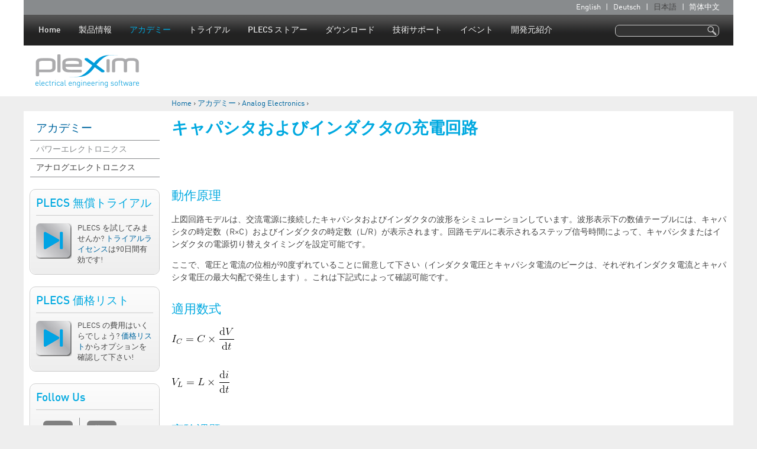

--- FILE ---
content_type: text/html; charset=utf-8
request_url: https://www.plexim.com/ja/academy/analog-electronics/capacitor-inductor-charging
body_size: 6498
content:
<!DOCTYPE html>
<!--[if IEMobile 7]><html class="iem7"  lang="ja" dir="ltr"><![endif]-->
<!--[if lte IE 6]><html class="lt-ie9 lt-ie8 lt-ie7"  lang="ja" dir="ltr"><![endif]-->
<!--[if (IE 7)&(!IEMobile)]><html class="lt-ie9 lt-ie8"  lang="ja" dir="ltr"><![endif]-->
<!--[if IE 8]><html class="lt-ie9"  lang="ja" dir="ltr"><![endif]-->
<!--[if (gte IE 9)|(gt IEMobile 7)]><!--><html  lang="ja" dir="ltr" prefix="content: http://purl.org/rss/1.0/modules/content/ dc: http://purl.org/dc/terms/ foaf: http://xmlns.com/foaf/0.1/ og: http://ogp.me/ns# rdfs: http://www.w3.org/2000/01/rdf-schema# sioc: http://rdfs.org/sioc/ns# sioct: http://rdfs.org/sioc/types# skos: http://www.w3.org/2004/02/skos/core# xsd: http://www.w3.org/2001/XMLSchema#"><!--<![endif]-->

<head>
  <meta charset="utf-8" />
<meta name="Generator" content="Drupal 7 (http://drupal.org)" />
<link rel="canonical" href="/ja/academy/analog-electronics/capacitor-inductor-charging" />
<link rel="shortlink" href="/ja/node/1327" />
<link rel="shortcut icon" href="https://www.plexim.com/sites/default/files/favicon.ico" type="image/vnd.microsoft.icon" />
  <title>キャパシタおよびインダクタの充電回路 | Plexim</title>

      <meta name="MobileOptimized" content="width">
    <meta name="HandheldFriendly" content="true">
    <meta name="viewport" content="width=device-width">
    <!--[if IEMobile]><meta http-equiv="cleartype" content="on"><![endif]-->

  <link type="text/css" rel="stylesheet" href="https://www.plexim.com/sites/default/files/css/css_kShW4RPmRstZ3SpIC-ZvVGNFVAi0WEMuCnI0ZkYIaFw.css" media="all" />
<link type="text/css" rel="stylesheet" href="https://www.plexim.com/sites/default/files/css/css_zWfPetBrjxwjs6Iur4IGyOU5Li5P2UPXpPjft7fFsiw.css" media="all" />
<link type="text/css" rel="stylesheet" href="https://www.plexim.com/sites/default/files/css/css_Xr3Xiy0Miz-zlPXGlPFHFwUZdXMG7I0AcM8SAJUU2e8.css" media="all" />
<link type="text/css" rel="stylesheet" href="https://www.plexim.com/sites/default/files/css/css_WWnc0zqKph0YrQyf-B2DqqStLIUFLxajhLbWmWvdupI.css" media="all" />
  <script src="https://www.plexim.com/sites/default/files/js/js_YD9ro0PAqY25gGWrTki6TjRUG8TdokmmxjfqpNNfzVU.js"></script>
<script src="https://www.plexim.com/sites/default/files/js/js_onbE0n0cQY6KTDQtHO_E27UBymFC-RuqypZZ6Zxez-o.js"></script>
<script src="https://www.plexim.com/sites/default/files/js/js_BCVcstysuVKG0GtUxnvFxjDGWjml7GtgryM2w4CYU5Q.js"></script>
<script>jQuery.extend(Drupal.settings, {"basePath":"\/","pathPrefix":"ja\/","setHasJsCookie":0,"ajaxPageState":{"theme":"plexim_zen","theme_token":"c0YtvtTEn8P2D3y2svAcegS6eSNYvHArbrP1-7TLCU8","js":{"misc\/jquery.js":1,"misc\/jquery-extend-3.4.0.js":1,"misc\/jquery-html-prefilter-3.5.0-backport.js":1,"misc\/jquery.once.js":1,"misc\/drupal.js":1,"misc\/form-single-submit.js":1,"public:\/\/languages\/ja_dWt644L7CuOTTZG9lMWmewCSsNJpX6elaE1hNRSj4X0.js":1,"sites\/all\/libraries\/superfish\/jquery.hoverIntent.minified.js":1,"sites\/all\/libraries\/superfish\/supposition.js":1,"sites\/all\/libraries\/superfish\/superfish.js":1,"sites\/all\/libraries\/superfish\/supersubs.js":1,"sites\/all\/modules\/superfish\/superfish.js":1},"css":{"modules\/system\/system.base.css":1,"modules\/system\/system.menus.css":1,"modules\/system\/system.messages.css":1,"modules\/system\/system.theme.css":1,"modules\/comment\/comment.css":1,"sites\/all\/modules\/date\/date_api\/date.css":1,"sites\/all\/modules\/date\/date_popup\/themes\/datepicker.1.7.css":1,"modules\/field\/theme\/field.css":1,"modules\/node\/node.css":1,"modules\/search\/search.css":1,"modules\/user\/user.css":1,"sites\/all\/modules\/views\/css\/views.css":1,"sites\/all\/modules\/ctools\/css\/ctools.css":1,"modules\/locale\/locale.css":1,"sites\/all\/libraries\/superfish\/css\/superfish.css":1,"sites\/all\/themes\/plexim_zen\/system.menus.css":1,"sites\/all\/themes\/plexim_zen\/css\/normalize.css":1,"sites\/all\/themes\/plexim_zen\/css\/wireframes.css":1,"sites\/all\/themes\/plexim_zen\/css\/layouts\/responsive-sidebars.css":1,"sites\/all\/themes\/plexim_zen\/css\/page-backgrounds.css":1,"sites\/all\/themes\/plexim_zen\/css\/tabs.css":1,"sites\/all\/themes\/plexim_zen\/css\/pages.css":1,"sites\/all\/themes\/plexim_zen\/css\/blocks.css":1,"sites\/all\/themes\/plexim_zen\/css\/navigation.css":1,"sites\/all\/themes\/plexim_zen\/css\/views-styles.css":1,"sites\/all\/themes\/plexim_zen\/css\/nodes.css":1,"sites\/all\/themes\/plexim_zen\/css\/comments.css":1,"sites\/all\/themes\/plexim_zen\/css\/forms.css":1,"sites\/all\/themes\/plexim_zen\/css\/fields.css":1,"sites\/all\/themes\/plexim_zen\/css\/print.css":1}},"superfish":{"1":{"id":"1","sf":{"delay":"400","animation":{"opacity":"show","height":"show"},"speed":200,"autoArrows":false,"dropShadows":true,"disableHI":false},"plugins":{"supposition":true,"bgiframe":false,"supersubs":{"minWidth":"10","maxWidth":"27","extraWidth":1}}}},"urlIsAjaxTrusted":{"\/ja\/academy\/analog-electronics\/capacitor-inductor-charging":true}});</script>
      <!--[if lt IE 9]>
    <script src="/sites/all/themes/zen/js/html5-respond.js"></script>
    <![endif]-->
  </head>
<body class="html not-front not-logged-in one-sidebar sidebar-first page-node page-node- page-node-1327 node-type-simulation-example i18n-ja section-academy" >
      <p id="skip-link">
      <a href="#main-menu" class="element-invisible element-focusable">Jump to navigation</a>
    </p>
      
<div id="page">

  <header id="header" role="banner" class="clearfix">

    <div id="header-background-top">
    </div><!-- /#header-background-top -->

    <div id="secondary-navigation">
    <div id="secondary-padding" class="clearfix">
        <div class="region region-secondary">
    <div class="block-wrapper">
<div id="block-locale-language" class="block block-locale first last odd clearfix" role="complementary">
<div class="block-inner">

        <h2 class="block__title block-title">言語</h2>
    
  <ul class="language-switcher-locale-url"><li class="en first"><a href="/academy/analog-electronics/capacitor-inductor-charging" class="language-link" xml:lang="en">English</a></li>
<li class="de"><a href="/de/academy/analog-electronics/capacitor-inductor-charging" class="language-link" xml:lang="de">Deutsch</a></li>
<li class="ja active"><a href="/ja/academy/analog-electronics/capacitor-inductor-charging" class="language-link active" xml:lang="ja">日本語</a></li>
<li class="zh-hans last"><a href="/cn/academy/analog-electronics/capacitor-inductor-charging" class="language-link" xml:lang="zh-hans">简体中文</a></li>
</ul>
</div><!-- /.block-inner -->
</div><!-- /.block -->
</div><!-- /.block-wrapper -->
  </div>
          </div><!-- /#secondary-padding -->
    </div><!-- /#secondary-navigation -->

    <div id="navigation">
    <div id="navigation-padding" class="clearfix">

      
        <div class="region region-navigation">
    <div class="block-wrapper">
<div id="block-superfish-1" class="block block-superfish first last odd clearfix">
<div class="block-inner">

      
  <ul id="superfish-1" class="menu sf-menu sf-main-menu sf-horizontal sf-style-none sf-total-items-9 sf-parent-items-8 sf-single-items-1"><li id="menu-14926-1" class="first odd sf-item-1 sf-depth-1 sf-no-children"><a href="/ja/home" class="sf-depth-1">Home</a></li><li id="menu-4742-1" class="middle even sf-item-2 sf-depth-1 sf-total-children-3 sf-parent-children-2 sf-single-children-1 menuparent"><a href="/ja/products" title="Products" class="sf-depth-1 menuparent">製品情報</a><ul><li id="menu-4735-1" class="first odd sf-item-1 sf-depth-2"><a href="/ja/products/plecs" class="sf-depth-2">PLECS</a></li><li id="menu-4745-1" class="middle even sf-item-2 sf-depth-2 sf-no-children"><a href="/ja/products/plecs/plecs_coder" class="sf-depth-2">Coder</a></li><li id="menu-12621-1" class="last odd sf-item-3 sf-depth-2"><a href="/ja/products/rt_box" class="sf-depth-2">RT Box</a></li></ul></li><li id="menu-9866-1" class="active-trail middle odd sf-item-3 sf-depth-1 sf-total-children-2 sf-parent-children-0 sf-single-children-2 menuparent"><a href="/ja/academy" class="sf-depth-1 menuparent">アカデミー</a><ul><li id="menu-9867-1" class="first odd sf-item-1 sf-depth-2 sf-no-children"><a href="/ja/academy/power-electronics" class="sf-depth-2">パワーエレクトロニクス</a></li><li id="menu-20134-1" class="active-trail last even sf-item-2 sf-depth-2 sf-no-children"><a href="/ja/academy/analog-electronics" class="sf-depth-2">アナログエレクトロニクス</a></li></ul></li><li id="menu-4747-1" class="middle even sf-item-4 sf-depth-1 sf-total-children-3 sf-parent-children-0 sf-single-children-3 menuparent"><a href="/ja/trial" class="sf-depth-1 menuparent">トライアル</a><ul><li id="menu-5494-1" class="first odd sf-item-1 sf-depth-2 sf-no-children"><a href="/ja/trial/blockset" class="sf-depth-2">PLECS Blockset</a></li><li id="menu-5519-1" class="middle even sf-item-2 sf-depth-2 sf-no-children"><a href="/ja/trial/standalone" class="sf-depth-2">PLECS Standalone</a></li><li id="menu-5520-1" class="last odd sf-item-3 sf-depth-2 sf-no-children"><a href="/ja/trial/combo" class="sf-depth-2">PLECS Combo</a></li></ul></li><li id="menu-4746-1" class="middle odd sf-item-5 sf-depth-1 sf-total-children-3 sf-parent-children-1 sf-single-children-2 menuparent"><a href="/ja/store" class="sf-depth-1 menuparent">PLECS ストアー</a><ul><li id="menu-4773-1" class="first odd sf-item-1 sf-depth-2"><a href="/ja/store/commercial" title="Commercial" class="sf-depth-2">商業用途価格リスト</a></li><li id="menu-4775-1" class="middle even sf-item-2 sf-depth-2 sf-no-children"><a href="/ja/store/academic" title="Academic" class="sf-depth-2">学術用途価格リスト</a></li><li id="menu-4748-1" class="last odd sf-item-3 sf-depth-2 sf-no-children"><a href="/ja/store/students" title="Students" class="sf-depth-2">学生用ライセンス</a></li></ul></li><li id="menu-4749-1" class="middle even sf-item-6 sf-depth-1 sf-total-children-8 sf-parent-children-3 sf-single-children-5 menuparent"><a href="/ja/download" title="Download" class="sf-depth-1 menuparent">ダウンロード</a><ul><li id="menu-4750-1" class="first odd sf-item-1 sf-depth-2 sf-no-children"><a href="/ja/download/documentation" title="Documentation" class="sf-depth-2">PLECSドキュメント</a></li><li id="menu-4751-1" class="middle even sf-item-2 sf-depth-2"><a href="/ja/download/blockset" class="sf-depth-2">PLECS Blockset</a></li><li id="menu-4752-1" class="middle odd sf-item-3 sf-depth-2"><a href="/ja/download/standalone" class="sf-depth-2">PLECS Standalone</a></li><li id="menu-14444-1" class="middle even sf-item-4 sf-depth-2"><a href="/ja/download/rt_box" title="" class="sf-depth-2">RT Box Software</a></li><li id="menu-18550-1" class="middle odd sf-item-5 sf-depth-2 sf-no-children"><a href="/ja/download/tsp_c2000" title="" class="sf-depth-2">TI C2000 Support Package</a></li><li id="menu-22909-1" class="middle even sf-item-6 sf-depth-2 sf-no-children"><a href="/ja/download/tsp_stm32" title="" class="sf-depth-2">STM32 Support Package</a></li><li id="menu-24696-1" class="middle odd sf-item-7 sf-depth-2 sf-no-children"><a href="/ja/download/tsp_xmc" title="" class="sf-depth-2">XMC Support Package</a></li><li id="menu-20907-1" class="last even sf-item-8 sf-depth-2 sf-no-children"><a href="/ja/download/thermal_models" class="sf-depth-2">熱設定ファイル</a></li></ul></li><li id="menu-4756-1" class="middle odd sf-item-7 sf-depth-1 sf-total-children-6 sf-parent-children-1 sf-single-children-5 menuparent"><a href="/ja/support" title="Support" class="sf-depth-1 menuparent">技術サポート</a><ul><li id="menu-10276-1" class="first odd sf-item-1 sf-depth-2 sf-no-children"><a href="/ja/support/tutorials" title="" class="sf-depth-2">チュートリアル</a></li><li id="menu-4757-1" class="middle even sf-item-2 sf-depth-2 sf-no-children"><a href="/ja/support/application-examples" class="sf-depth-2">適用事例</a></li><li id="menu-4758-1" class="middle odd sf-item-3 sf-depth-2 sf-no-children"><a href="/ja/support/solutions" class="sf-depth-2">解決手法</a></li><li id="menu-4759-1" class="middle even sf-item-4 sf-depth-2"><a href="/ja/support/installation_help" title="Installation help" class="sf-depth-2">インストールヘルプ</a></li><li id="menu-15488-1" class="middle odd sf-item-5 sf-depth-2 sf-no-children"><a href="//forum.plexim.com" title="User forum" class="sf-depth-2">ユーザーフォーラム</a></li><li id="menu-4762-1" class="last even sf-item-6 sf-depth-2 sf-no-children"><a href="/ja/support/contact" title="Contact support" class="sf-depth-2">サポート窓口</a></li></ul></li><li id="menu-4763-1" class="middle even sf-item-8 sf-depth-1 sf-total-children-3 sf-parent-children-0 sf-single-children-3 menuparent"><a href="/ja/events" title="Events" class="sf-depth-1 menuparent">イベント</a><ul><li id="menu-4765-1" class="first odd sf-item-1 sf-depth-2 sf-no-children"><a href="/ja/events/seminars" title="Seminars" class="sf-depth-2">セミナー</a></li><li id="menu-4766-1" class="middle even sf-item-2 sf-depth-2 sf-no-children"><a href="/ja/events/exhibitions" title="Exhibitions" class="sf-depth-2">企業展示</a></li><li id="menu-16750-1" class="last odd sf-item-3 sf-depth-2 sf-no-children"><a href="/ja/events/newsletter" title="" class="sf-depth-2">ニュースレター</a></li></ul></li><li id="menu-4764-1" class="last odd sf-item-9 sf-depth-1 sf-total-children-2 sf-parent-children-0 sf-single-children-2 menuparent"><a href="/ja/company" title="Company" class="sf-depth-1 menuparent">開発元紹介</a><ul><li id="menu-4767-1" class="first odd sf-item-1 sf-depth-2 sf-no-children"><a href="/ja/company/careers" title="Careers" class="sf-depth-2">募集</a></li><li id="menu-4768-1" class="last even sf-item-2 sf-depth-2 sf-no-children"><a href="/ja/company/contact" title="Contact" class="sf-depth-2">連絡先</a></li></ul></li></ul>
</div><!-- /.block-inner -->
</div><!-- /.block -->
</div><!-- /.block-wrapper -->
  </div>

    </div><!-- /#navigation-padding -->
    </div><!-- /#navigation -->

    <div id="header-content" class="clearfix">

      <div class="header__region region region-header">
    <div class="block-wrapper">
<div id="block-search-form" class="block block-search first last odd clearfix" role="search">
<div class="block-inner">

      
  <form action="/ja/academy/analog-electronics/capacitor-inductor-charging" method="post" id="search-block-form" accept-charset="UTF-8"><div><div class="container-inline">
      <h2 class="element-invisible">検索フォーム</h2>
    <div class="form-item form-type-textfield form-item-search-block-form">
  <label class="element-invisible" for="edit-search-block-form--2">検索 </label>
 <input title="検索したいキーワードを入力してください" type="text" id="edit-search-block-form--2" name="search_block_form" value="" size="15" maxlength="128" class="form-text" />
</div>
<div class="form-actions form-wrapper" id="edit-actions"><input type="submit" id="edit-submit" name="op" value="検索" class="form-submit" /></div><input type="hidden" name="form_build_id" value="form-2_l05HkFkrjilzfBIaJoSjeTFrUQrmgM2C8MC73fdgg" />
<input type="hidden" name="form_id" value="search_block_form" />
</div>
</div></form>
</div><!-- /.block-inner -->
</div><!-- /.block -->
</div><!-- /.block-wrapper -->
  </div>

          <a href="/ja" title="Home" rel="home" id="logo"><img src="https://www.plexim.com/sites/all/themes/plexim_zen/logo.png" alt="Home" /></a>
    
    
    </div><!-- /#header-content -->

    <div id="header-background-bottom">
    </div><!-- /#header-background-bottom -->

    <div id="breadcrumb-wrapper">
    <div id="breadcrumb-padding">
      <nav class="breadcrumb" role="navigation"><h2 class="element-invisible">現在地</h2><ol><li><a href="/ja">Home</a> › </li><li><a href="/ja/academy">アカデミー</a> › </li><li><a href="/ja/academy/analog-electronics">Analog Electronics</a> › </li></ol></nav>    </div><!-- /#breadcrumb-padding -->
    </div><!-- /#breadcrumb-wrapper -->

  </header>

  <div id="main">

    
          <aside class="sidebars">
        <div class="region-sidebar-first-top">
            <section class="region region-sidebar-first column sidebar">
    <div class="block-wrapper">
<div id="block-menu-block-2" class="block block-menu-block first odd clearfix" role="navigation">
<div class="block-inner">

        <h2 class="block__title block-title"><a href="/ja/academy" class="active-trail">アカデミー</a></h2>
    
  <div class="menu-block-wrapper menu-block-2 menu-name-main-menu parent-mlid-0 menu-level-2">
  <ul class="menu"><li class="menu__item is-leaf first leaf menu-mlid-9867"><a href="/ja/academy/power-electronics" class="menu__link">パワーエレクトロニクス</a></li>
<li class="menu__item is-leaf is-active-trail last leaf active-trail menu-mlid-20134"><a href="/ja/academy/analog-electronics" class="menu__link is-active-trail active-trail">アナログエレクトロニクス</a></li>
</ul></div>

</div><!-- /.block-inner -->
</div><!-- /.block -->
</div><!-- /.block-wrapper -->
<div class="block-wrapper">
<div id="block-block-2" class="block block-block even clearfix">
<div class="block-inner">

        <h2 class="block__title block-title">PLECS 無償トライアル</h2>
    
  <p><a href="/ja/trial"><img alt="plecsicon" class="top-left" src="/sites/default/files/pictures/plecs_producticon_120px.png" style="width:60px" /></a>PLECS を試してみませんか? <a href="/ja/trial">トライアルライセンス</a>は90日間有効です!</p>

</div><!-- /.block-inner -->
</div><!-- /.block -->
</div><!-- /.block-wrapper -->
<div class="block-wrapper">
<div id="block-block-4" class="block block-block odd clearfix">
<div class="block-inner">

        <h2 class="block__title block-title">PLECS 価格リスト</h2>
    
  <p><a href="/ja/store"><img alt="plecsicon" class="top-left" src="/sites/default/files/pictures/plecs_producticon_120px.png" style="width:60px" /></a>PLECS の費用はいくらでしょう? <a href="/ja/store">価格リスト</a>からオプションを確認して下さい!</p>

</div><!-- /.block-inner -->
</div><!-- /.block -->
</div><!-- /.block-wrapper -->
<div class="block-wrapper">
<div id="block-block-34" class="block block-block last even clearfix">
<div class="block-inner">

        <h2 class="block__title block-title">Follow Us</h2>
    
  <table class="simple">
	<tbody>
		<tr>
			<td style="text-align:center; vertical-align:middle">
			<p><a href="http://www.linkedin.com/company/plexim"><img alt="" src="/sites/default/files/linkedin_logo.png" style="width:50px" /></a></p>
			</td>
			<td style="text-align:center; vertical-align:middle">
			<p><a href="http://www.youtube.com/channel/UC3HRA805Um2eWRUmbEwbpQQ"><img alt="" src="/sites/default/files/youtube_logo.png" style="width:50px" /></a></p>
			</td>
		</tr>
	</tbody>
</table>

</div><!-- /.block-inner -->
</div><!-- /.block -->
</div><!-- /.block-wrapper -->
  </section>
        </div><!-- /.region-sidebar-first-top -->
      </aside><!-- /.sidebars -->
    
    <div id="content" class="column" role="main">
            <a id="main-content"></a>
                    <h1 class="title" id="page-title">キャパシタおよびインダクタの充電回路</h1>
                                          
<div class="block-wrapper">
<div id="block-block-20" class="block block-block first odd clearfix">
<div class="block-inner">

      
  <link rel="stylesheet" href="https://demo.plexim.com/wbs2/styles_2.0.12.css" media="print" onload="this.media='all'" /><noscript><link rel="stylesheet" href="https://demo.plexim.com/wbs2/styles_2.0.12.css" /></noscript>
<script src="https://demo.plexim.com/wbs2/runtime_2.0.12.js" type="module"></script><script src="https://demo.plexim.com/wbs2/polyfills_2.0.12.js" type="module"></script><script src="https://demo.plexim.com/wbs2/main_2.0.12.js" type="module"></script>
<style>
<!--/*--><![CDATA[/* ><!--*/

   plecs-wbs-production .schematic img {
      padding: 0px;
      margin: 0px;
   }
   plecs-wbs-production .scope img {
      padding: 0px;
      margin: 0px;
   }
   plecs-wbs-production plecs-parameters-schematic tbody {
      border-color: transparent;
   }
   plecs-wbs-production .error,
   plecs-dialog .error {
      background-color: transparent;
      background-image: none;
   }

/*--><!]]>*/
</style>


<!--
<link href="//demo.plexim.com/css/plecs.css" rel="stylesheet" type="text/css" />
<link href="//demo.plexim.com/plexim_drupal/cors.css" rel="stylesheet" type="text/css" />
<script>
if(window.jQuery) {
var arr = jQuery.fn.jquery.split('.');
if (arr[0] < 1 || (arr[0] == 1 && arr[1] < 7))
jQueryOld = jQuery.noConflict(true);
}
</script>
<script src="//demo.plexim.com/js/xdomain.min.js" slave="http://demo.plexim.com/proxy.html"></script>
-->
<!--[if lte IE 8]>
<script src="//demo.plexim.com/js/jquery.min.js"></script>
<![endif]-->
<!--
<script src="//demo.plexim.com/js/angular.min.js"></script>
<script>if (window.jQueryOld) jQuery = jQueryOld;</script>
<script src="//demo.plexim.com/js/plecs.min.js"></script>
-->
</div><!-- /.block-inner -->
</div><!-- /.block -->
</div><!-- /.block-wrapper -->


<article class="node-1327 node node-simulation-example view-mode-full clearfix" about="/ja/academy/analog-electronics/capacitor-inductor-charging" typeof="sioc:Item foaf:Document">

      <header>
                  <span property="dc:title" content="キャパシタおよびインダクタの充電回路" class="rdf-meta element-hidden"></span>
      
          </header>
  
  <div class="field field-name-body field-type-text-with-summary field-label-hidden"><div class="field-items"><div class="field-item even" property="content:encoded"><div id="ng-app" ng-app="plecsModel">
<div pl-model="capacitor_inductor" pl-path="plexim_electronics"> </div>
</div>
<h2>動作原理</h2>
<p>上図回路モデルは、交流電源に接続したキャパシタおよびインダクタの波形をシミュレーションしています。波形表示下の数値テーブルには、キャパシタの時定数（R×C）およびインダクタの時定数（L/R）が表示されます。回路モデルに表示されるステップ信号時間によって、キャパシタまたはインダクタの電源切り替えタイミングを設定可能です。</p>
<p>ここで、電圧と電流の位相が90度ずれていることに留意して下さい（インダクタ電圧とキャパシタ電流のピークは、それぞれインダクタ電流とキャパシタ電圧の最大勾配で発生します）。これは下記式によって確認可能です。</p>
<h3>適用数式</h3>
<p><img alt="" src="/sites/default/files/equations/analog_elect_capindacsource_1.png" style="width:106px" /></p>
<p><img alt="" src="/sites/default/files/equations/analog_elect_capindacsource_2.png" style="width:98px" /></p>
<h3>実験課題</h3>
<ul>
<li>回路パラメータを変更し、誘導性回路では電流が電圧に遅れ、容量性回路では、その逆の状態が発生することを確認して下さい。</li>
</ul>
</div></div></div>
  
  
</article>
      <!--  -->
    </div><!-- /#content -->

          <aside class="sidebars">
        <div class="region-sidebar-first-bottom">
            <section class="region region-sidebar-first column sidebar">
    <div class="block-wrapper">
<div id="block-menu-block-2" class="block block-menu-block first odd clearfix" role="navigation">
<div class="block-inner">

        <h2 class="block__title block-title"><a href="/ja/academy" class="active-trail">アカデミー</a></h2>
    
  <div class="menu-block-wrapper menu-block-2 menu-name-main-menu parent-mlid-0 menu-level-2">
  <ul class="menu"><li class="menu__item is-leaf first leaf menu-mlid-9867"><a href="/ja/academy/power-electronics" class="menu__link">パワーエレクトロニクス</a></li>
<li class="menu__item is-leaf is-active-trail last leaf active-trail menu-mlid-20134"><a href="/ja/academy/analog-electronics" class="menu__link is-active-trail active-trail">アナログエレクトロニクス</a></li>
</ul></div>

</div><!-- /.block-inner -->
</div><!-- /.block -->
</div><!-- /.block-wrapper -->
<div class="block-wrapper">
<div id="block-block-2" class="block block-block even clearfix">
<div class="block-inner">

        <h2 class="block__title block-title">PLECS 無償トライアル</h2>
    
  <p><a href="/ja/trial"><img alt="plecsicon" class="top-left" src="/sites/default/files/pictures/plecs_producticon_120px.png" style="width:60px" /></a>PLECS を試してみませんか? <a href="/ja/trial">トライアルライセンス</a>は90日間有効です!</p>

</div><!-- /.block-inner -->
</div><!-- /.block -->
</div><!-- /.block-wrapper -->
<div class="block-wrapper">
<div id="block-block-4" class="block block-block odd clearfix">
<div class="block-inner">

        <h2 class="block__title block-title">PLECS 価格リスト</h2>
    
  <p><a href="/ja/store"><img alt="plecsicon" class="top-left" src="/sites/default/files/pictures/plecs_producticon_120px.png" style="width:60px" /></a>PLECS の費用はいくらでしょう? <a href="/ja/store">価格リスト</a>からオプションを確認して下さい!</p>

</div><!-- /.block-inner -->
</div><!-- /.block -->
</div><!-- /.block-wrapper -->
<div class="block-wrapper">
<div id="block-block-34" class="block block-block last even clearfix">
<div class="block-inner">

        <h2 class="block__title block-title">Follow Us</h2>
    
  <table class="simple">
	<tbody>
		<tr>
			<td style="text-align:center; vertical-align:middle">
			<p><a href="http://www.linkedin.com/company/plexim"><img alt="" src="/sites/default/files/linkedin_logo.png" style="width:50px" /></a></p>
			</td>
			<td style="text-align:center; vertical-align:middle">
			<p><a href="http://www.youtube.com/channel/UC3HRA805Um2eWRUmbEwbpQQ"><img alt="" src="/sites/default/files/youtube_logo.png" style="width:50px" /></a></p>
			</td>
		</tr>
	</tbody>
</table>

</div><!-- /.block-inner -->
</div><!-- /.block -->
</div><!-- /.block-wrapper -->
  </section>
        </div><!-- /.region-sidebar-first-bottom -->
              </aside><!-- /.sidebars -->
    
  </div><!-- /#main -->

  
  <div id="root_bottom"></div>

</div><!-- /#page -->

<div id="bottom">
    <div class="region region-bottom">
    <div class="block-wrapper">
<div id="block-block-28" class="block block-block first last odd clearfix">
<div class="block-inner">

      
  <p><a href="/legal_information">Legal Information</a> | <a href="/privacy_policy">Privacy Policy</a></p>

</div><!-- /.block-inner -->
</div><!-- /.block -->
</div><!-- /.block-wrapper -->
  </div>
</div><!-- /#bottom -->
  </body>
</html>


--- FILE ---
content_type: text/css
request_url: https://www.plexim.com/sites/default/files/css/css_WWnc0zqKph0YrQyf-B2DqqStLIUFLxajhLbWmWvdupI.css
body_size: 9673
content:
article,aside,details,figcaption,figure,footer,header,hgroup,menu,nav,section,summary{display:block;}audio,canvas,video{display:inline-block;}audio:not([controls]){display:none;height:0;}[hidden]{display:none;}@font-face{font-family:'DIN-n3';font-weight:normal;font-style:normal;src:url(/sites/all/themes/plexim_zen/fonts/DINWeb.eot);src:url(/sites/all/themes/plexim_zen/fonts/DINWeb.eot?iefix) format("embedded-opentype"),url(/sites/all/themes/plexim_zen/fonts/DINWeb.woff) format("woff");}@font-face{font-family:'DIN-i3';font-weight:normal;font-style:italic;src:url(/sites/all/themes/plexim_zen/fonts/DINWeb-Ita.eot);src:url(/sites/all/themes/plexim_zen/fonts/DINWeb-Ita.eot?iefix) format("embedded-opentype"),url(/sites/all/themes/plexim_zen/fonts/DINWeb-Ita.woff) format("woff");}@font-face{font-family:'DIN-n7';font-weight:bold;font-style:normal;src:url(/sites/all/themes/plexim_zen/fonts/DINWeb-Bold.eot);src:url(/sites/all/themes/plexim_zen/fonts/DINWeb-Bold.eot?iefix) format("embedded-opentype"),url(/sites/all/themes/plexim_zen/fonts/DINWeb-Bold.woff) format("woff");}@font-face{font-family:'DIN-i7';font-weight:bold;font-style:italic;src:url(/sites/all/themes/plexim_zen/fonts/DINWeb-BoldIta.eot);src:url(/sites/all/themes/plexim_zen/fonts/DINWeb-BoldIta.eot?iefix) format("embedded-opentype"),url(/sites/all/themes/plexim_zen/fonts/DINWeb-BoldIta.woff) format("woff");}@font-face{font-family:'DIN Medium';font-weight:500;font-style:normal;src:url(/sites/all/themes/plexim_zen/fonts/DINWeb-Medium.eot);src:url(/sites/all/themes/plexim_zen/fonts/DINWeb-Medium.eot?iefix) format("embedded-opentype"),url(/sites/all/themes/plexim_zen/fonts/DINWeb-Medium.woff) format("woff");}@font-face{font-family:'DIN Condensed Medium';font-weight:500;font-style:normal;src:url(/sites/all/themes/plexim_zen/fonts/DINWeb-CondMedium.eot);src:url(/sites/all/themes/plexim_zen/fonts/DINWeb-CondMedium.eot?iefix) format("embedded-opentype"),url(/sites/all/themes/plexim_zen/fonts/DINWeb-CondMedium.woff) format("woff");}html{font-size:87.5%;-webkit-text-size-adjust:100%;-ms-text-size-adjust:100%;line-height:1.5em;}html,button,input,select,textarea{font-family:"DIN-n3",Helvetica,Arial,sans-serif;color:#444444;}h1{font-family:"DIN-n7",Helvetica,Arial,sans-serif;font-weight:bold;}h2{font-family:"DIN Medium",Helvetica,Arial,sans-serif;font-weight:500;}h3,h4,h5,h6{font-family:"DIN Condensed Medium",Helvetica,Arial,sans-serif;font-weight:500;}h1,h2,h3,h4{color:#00A9E0;}h5,h6{color:#888B8D;}h2.header-caption{font-family:"DIN Condensed Medium",Helvetica,Arial,sans-serif;font-weight:500;color:#888B8D;}body{margin:0;}a{-moz-transition:linear 0.1s all;-o-transition:linear 0.1s all;-webkit-transition:linear 0.1s all;transition:linear 0.1s all;}a:link{color:#0067A0;text-decoration:none;}a:visited{color:#0067A0;text-decoration:none;}a:hover,a:focus{text-decoration:underline;}a:active{color:#0067A0;text-decoration:underline;}a:focus{outline:thin dotted;}a:hover,a:active{outline:0;}h1{font-size:2em;line-height:1.5em;margin-top:0;margin-bottom:1em !important;}h1 img{display:inline-block;padding-top:0.3em;margin-bottom:0;}h2{font-size:1.5em;line-height:1.5em;margin-top:1.333em;margin-bottom:0.667em;}h2.header-caption{margin-top:-1.333em;margin-bottom:1.333em;}h3{font-size:1.5em;line-height:1.5em;margin-top:1.333em;margin-bottom:0.667em;}h4{font-size:1.3em;line-height:1.5em;margin-top:0.769em;margin-bottom:0.385em;}h5{font-size:1em;line-height:1.5em;margin-top:1em;margin-bottom:0em;}h6{font-size:1em;line-height:1.3em;margin-top:1em;margin-bottom:0em;}hr{height:1px;border:1px solid #666;padding-bottom:-1px;margin:1.5em 0;}abbr[title]{border-bottom:1px dotted;cursor:help;white-space:nowrap;}b,strong{font-weight:bold;}b,strong{font-family:"DIN-n7",Helvetica,Arial,sans-serif;}b i,b em,strong i,strong em{font-family:"DIN-i7",Helvetica,Arial,sans-serif;}i,em{font-family:"DIN-i3",Helvetica,Arial,sans-serif;}i b,i strong,em b,em strong{font-family:"DIN-i7",Helvetica,Arial,sans-serif;}blockquote{margin:1.5em 0;background-color:#FDF6BF;background-image:url(/sites/all/themes/plexim_zen/images/postquote.png);background-position:left top;background-repeat:no-repeat;overflow:auto;clear:both;padding:10px;padding-left:38px;}dfn{font-style:italic;}label{font-family:"DIN-n7",Helvetica,Arial,sans-serif;}mark{background:#ff0;color:#000;}p,pre,li{margin:1em 0;margin:0 0 1em 0;}blockquote p{margin:1em 0;}pre,code,kbd,samp,tt,var{font-family:"Courier New","DejaVu Sans Mono",monospace,sans-serif;font-size:1em;line-height:1.5em;}pre i,pre em,pre b,pre strong,code i,code em,code b,code strong,kbd i,kbd em,kbd b,kbd strong,samp i,samp em,samp b,samp strong,tt i,tt em,tt b,tt strong,var i,var em,var b,var strong{font-family:"Courier New","DejaVu Sans Mono",monospace,sans-serif;}pre{white-space:pre;white-space:pre-wrap;word-wrap:break-word;}q{quotes:none;}q:before,q:after{content:'';content:none;}small{font-size:75%;}sub,sup{font-size:75%;line-height:0;position:relative;vertical-align:baseline;}sup{top:-0.5em;}sub{bottom:-0.25em;}dl,menu,ol,ul,.item-list ul{margin:1.5em 0;}.item-list ul li{margin:0;}dd{margin:0 0 0 30px;}ul ul,ul ol,ol ul,ol ol,.item-list ul ul,.item-list ul ol,.item-list ol ul,.item-list ol ol{margin:0;}menu,ol,ul,.item-list ul{padding:0 0 0 30px;}nav ul,nav ol{list-style:none;list-style-image:none;}ul{list-style-image:url(/sites/all/themes/plexim_zen/images/diode_blue_10px.png);}ol,.item-list ul{list-style-image:none;}img{border:0;-ms-interpolation-mode:bicubic;margin-bottom:1em;max-width:100%;height:auto;}.image-background{margin-right:20px;margin-bottom:1em;}.image-background img{padding:10px;margin-bottom:0;background-color:#FDF6BF;background-image:url('[data-uri]');background-size:100%;background-image:-webkit-gradient(linear,50% 0%,50% 100%,color-stop(0%,#fefada),color-stop(100%,#fdf6bf));background-image:-moz-linear-gradient(top,#fefada,#fdf6bf);background-image:-webkit-linear-gradient(top,#fefada,#fdf6bf);background-image:linear-gradient(to bottom,#fefada,#fdf6bf);-moz-border-radius:10px;-webkit-border-radius:10px;border-radius:10px;}table img,img.file-icon,img.inline-img,.inline-img img{margin-bottom:0;}img.top-right,.top-right img{float:right;margin:0 0 5px 10px;}img.bottom-right,.bottom-right img{float:right;margin:5px 0 0 10px;}img.top-left,.top-left img{float:left;margin:0 10px 5px 0;}img.bottom-left,.bottom-left img{float:left;margin:5px 10px 0 0;}svg:not(:root){overflow:hidden;}figure{margin:0;}form{margin:0;}fieldset{margin:1em 2px;border:1px solid #c0c0c0;padding:0.90357em;padding-top:0.45357em;}legend{border:0;padding:0;white-space:normal;}button,input,select,textarea{font-size:100%;margin:0;vertical-align:baseline;}button,input{line-height:normal;}button,input[type="button"],input[type="reset"],input[type="submit"]{cursor:pointer;-webkit-appearance:button;}button[disabled],input[disabled]{cursor:default;}input[type="checkbox"],input[type="radio"]{-moz-box-sizing:border-box;-webkit-box-sizing:border-box;box-sizing:border-box;padding:0;}input[type="search"]{-webkit-appearance:textfield;-moz-box-sizing:content-box;-webkit-box-sizing:content-box;box-sizing:content-box;}input[type="search"]::-webkit-search-decoration,input[type="search"]::-webkit-search-cancel-button{-webkit-appearance:none;}button::-moz-focus-inner,input::-moz-focus-inner{border:0;padding:0;}textarea{overflow:auto;vertical-align:top;}table{border-collapse:collapse;border-spacing:0;margin:0 0 1em 0;}th{font-family:"DIN-n7",Helvetica,Arial,sans-serif;text-align:left;padding:0;border-bottom:none;}tbody{border-top:none;}td.active{background:none;}table.invisible p,table.simple p,table.striped p,table.views-table p{margin:0;}table.invisible li,table.simple li,table.striped li,table.views-table li{margin:0;}table.invisible dl,table.invisible ol,table.invisible ul,table.simple dl,table.simple ol,table.simple ul,table.striped dl,table.striped ol,table.striped ul,table.views-table dl,table.views-table ol,table.views-table ul{margin:0.5em 0;}table.invisible ul.links,table.simple ul.links,table.striped ul.links,table.views-table ul.links{margin:0;padding:0;font-size:1em;}table.invisible ul.links li,table.simple ul.links li,table.striped ul.links li,table.views-table ul.links li{padding:0 1em 0 0;}table.invisible tr input.form-submit,table.invisible tr td a.button,table.simple tr input.form-submit,table.simple tr td a.button,table.striped tr input.form-submit,table.striped tr td a.button,table.views-table tr input.form-submit,table.views-table tr td a.button{margin:0;height:21px;}table.invisible th,table.simple th,table.striped th,table.views-table th{text-align:center;font-weight:bold;}table.invisible td,table.invisible th,table.simple td,table.simple th,table.striped td,table.striped th,table.views-table td,table.views-table th{padding:2px;}table.invisible td.numeric,table.invisible th.numeric,table.simple td.numeric,table.simple th.numeric,table.striped td.numeric,table.striped th.numeric,table.views-table td.numeric,table.views-table th.numeric{text-align:right;}table.invisible tr th,table.invisible tr td,table.simple tr th,table.simple tr td,table.striped tr th,table.striped tr td,table.views-table tr th,table.views-table tr td{vertical-align:top;padding:4px 9px;padding:0.4em 0.9em;}table.invisible td.price,table.invisible th.price,table.invisible td.views-field-quantity,table.invisible td.views-field-commerce-price,table.simple td.price,table.simple th.price,table.simple td.views-field-quantity,table.simple td.views-field-commerce-price,table.striped td.price,table.striped th.price,table.striped td.views-field-quantity,table.striped td.views-field-commerce-price,table.views-table td.price,table.views-table th.price,table.views-table td.views-field-quantity,table.views-table td.views-field-commerce-price{text-align:right;white-space:nowrap;}table.simple th,table.simple td{border-right:1px solid #888B8D;border-bottom:1px solid #888B8D;border-left-width:0;border-top-width:0;}table.simple th:last-child,table.simple td:last-child{border-right-width:0;}table.simple th.last,table.simple td.last{border-right-width:0;}table.simple tbody tr:last-child th,table.simple tbody tr:last-child td,table.simple tfoot tr:last-child th,table.simple tfoot tr:last-child td{border-bottom-width:0;}table.simple tbody tr.last th,table.simple tbody tr.last td,table.simple tfoot tr.last th,table.simple tfoot tr.last td{border-bottom-width:0;}table.striped caption,table.views-table caption{font-family:"DIN-n7",Helvetica,Arial,sans-serif;font-weight:bold;padding:0.5em 0;}table.striped th,table.striped td,table.views-table th,table.views-table td{border-right:1px solid white;border-bottom:1px solid white;border-left-width:0;border-top-width:0;}table.striped th:last-child,table.striped td:last-child,table.views-table th:last-child,table.views-table td:last-child{border-right-width:0;}table.striped th.last,table.striped td.last,table.views-table th.last,table.views-table td.last{border-right-width:0;}table.striped tbody tr:last-child th,table.striped tbody tr:last-child td,table.striped tfoot tr:last-child th,table.striped tfoot tr:last-child td,table.views-table tbody tr:last-child th,table.views-table tbody tr:last-child td,table.views-table tfoot tr:last-child th,table.views-table tfoot tr:last-child td{border-bottom-width:0;}table.striped tbody tr.last th,table.striped tbody tr.last td,table.striped tfoot tr.last th,table.striped tfoot tr.last td,table.views-table tbody tr.last th,table.views-table tbody tr.last td,table.views-table tfoot tr.last th,table.views-table tfoot tr.last td{border-bottom-width:0;}table.striped tr th,table.views-table tr th{background:#757575;}table.striped tr th,table.striped tr th a,table.striped tr th a:hover,table.views-table tr th,table.views-table tr th a,table.views-table tr th a:hover{color:#FFF;}table.striped tr.odd,table.views-table tr.odd{background:#e4e4e4;}table.striped tr.odd td.sorting_1,table.views-table tr.odd td.sorting_1{background:#cfcfcf;}table.striped tr,table.striped tr.even,table.views-table tr,table.views-table tr.even{background:#efefef;}table.striped tr td.sorting_1,table.striped tr.even td.sorting_1,table.views-table tr td.sorting_1,table.views-table tr.even td.sorting_1{background:#dfdfdf;}.view-product-selection table.views-table th{white-space:nowrap;}.view-product-selection table.views-table tr,.view-product-selection table.views-table tr td{border-bottom:none;}.view-product-selection table.views-table tr.views-row-last{border-bottom:1px solid #CCC;}.view-product-selection table.views-table .product td{border-top:1px solid white;}.view-product-selection table.views-table .product .views-row-first td{border-top:none;}.view-product-selection table.views-table .views-field-title,.view-product-selection table.views-table .views-field-line-item-title{width:100%;}table.figure-caption{display:inline-block;font-size:85%;}.view-product-selection table.views-table,.view-commerce-cart-form table.views-table,.view-commerce-cart-summary table.views-table{width:100%;}input.form-submit,a.button{border:1px solid #25729a;background-color:#3093c7;background:url('[data-uri]');background:-webkit-gradient(linear,50% 0%,50% 100%,color-stop(0%,#3093c7),color-stop(100%,#1c5a85));background:-moz-linear-gradient(top,#3093c7,#1c5a85);background:-webkit-linear-gradient(top,#3093c7,#1c5a85);background:linear-gradient(to bottom,#3093c7,#1c5a85);-moz-border-radius:3px;-webkit-border-radius:3px;border-radius:3px;padding:0 10px;margin:0 0.7em;height:24px;font-size:0.9em;font-family:"DIN Medium",Helvetica,Arial,sans-serif;font-weight:500;color:#f1f1f1;}input.form-submit:hover,a.button:hover,input.form-submit:active,input.form-submit:focus,a.button:active,a.button:focus{border:1px solid #1c5675;background-color:#26759e;background:url('[data-uri]');background:-webkit-gradient(linear,50% 0%,50% 100%,color-stop(0%,#26759e),color-stop(100%,#133d5b));background:-moz-linear-gradient(top,#26759e,#133d5b);background:-webkit-linear-gradient(top,#26759e,#133d5b);background:linear-gradient(to bottom,#26759e,#133d5b);-moz-border-radius:3px;-webkit-border-radius:3px;border-radius:3px;color:#f1f1f1;}.slider-wrapper{position:relative;top:0;left:0;width:100%;height:100%;line-height:0;margin-bottom:50px;}.slider-wrapper input{position:absolute;left:-9999px;}.slider-wrapper .slider-arrow-nav .nav-arrow{position:absolute;top:50%;width:32px;height:32px;border:1px solid #ccc;z-index:2;transform:translateY(-50%) rotate(45deg);cursor:pointer;}.slider-wrapper .slider-arrow-nav .nav-arrow.next{border-left:none;right:16px;border-bottom:none;}.slider-wrapper .slider-arrow-nav .nav-arrow.prev{border-top:none;left:16px;border-right:none;z-index:3;}.slider-wrapper .slider-arrow-nav .nav-arrow.next:first-of-type{z-index:3;}.slider-wrapper .slider-content{position:relative;width:100%;height:100%;overflow:hidden;}.slider-wrapper .slide{position:absolute;top:0;left:0;z-index:1;opacity:0;transition:1000ms cubic-bezier(0.68,-0.57,0.33,1.67) opacity;}.slider-wrapper .slide img{width:100%;height:auto;margin:0;}.slider-wrapper .slider-nav{position:absolute;width:100%;top:100%;z-index:3;text-align:center;margin-top:16px;}.slider-wrapper .slider-nav .nav-button{display:inline-block;width:12px;height:12px;margin:6px;cursor:pointer;background:#fff;border:1px solid #0067a0;border-radius:50%;box-shadow:0 0 10px #eee;}.slider-wrapper .slider-nav .nav-button:hover{background:#0067a0;box-shadow:0 0 10px #ccc;}.slider-wrapper #slide1:checked ~ .slider-content .slide1{opacity:1;position:relative;}.slider-wrapper #slide1:checked ~ .slider-nav .nav-button[for="slide1"]{background:#0067a0;box-shadow:0 0 10px #ccc;}.slider-wrapper #slide1:checked ~ .slider-arrow-nav .nav-arrow.next[for="slide1"] + .nav-arrow{z-index:4;}.slider-wrapper #slide1:checked ~ .slider-arrow-nav .nav-arrow.next[for="slide1"]:last-of-type{z-index:2;}.slider-wrapper #slide1:checked ~ .slider-arrow-nav .nav-arrow.prev[for="slide1"],.slider-wrapper #slide1:checked ~ .slider-arrow-nav .nav-arrow.prev[for="slide1"] ~ .nav-arrow.prev{z-index:2;}.slider-wrapper #slide2:checked ~ .slider-content .slide2{opacity:1;position:relative;}.slider-wrapper #slide2:checked ~ .slider-nav .nav-button[for="slide2"]{background:#0067a0;box-shadow:0 0 10px #ccc;}.slider-wrapper #slide2:checked ~ .slider-arrow-nav .nav-arrow.next[for="slide2"] + .nav-arrow{z-index:4;}.slider-wrapper #slide2:checked ~ .slider-arrow-nav .nav-arrow.next[for="slide2"]:last-of-type{z-index:2;}.slider-wrapper #slide2:checked ~ .slider-arrow-nav .nav-arrow.prev[for="slide2"],.slider-wrapper #slide2:checked ~ .slider-arrow-nav .nav-arrow.prev[for="slide2"] ~ .nav-arrow.prev{z-index:2;}.slider-wrapper #slide3:checked ~ .slider-content .slide3{opacity:1;position:relative;}.slider-wrapper #slide3:checked ~ .slider-nav .nav-button[for="slide3"]{background:#0067a0;box-shadow:0 0 10px #ccc;}.slider-wrapper #slide3:checked ~ .slider-arrow-nav .nav-arrow.next[for="slide3"] + .nav-arrow{z-index:4;}.slider-wrapper #slide3:checked ~ .slider-arrow-nav .nav-arrow.next[for="slide3"]:last-of-type{z-index:2;}.slider-wrapper #slide3:checked ~ .slider-arrow-nav .nav-arrow.prev[for="slide3"],.slider-wrapper #slide3:checked ~ .slider-arrow-nav .nav-arrow.prev[for="slide3"] ~ .nav-arrow.prev{z-index:2;}.slider-wrapper #slide4:checked ~ .slider-content .slide4{opacity:1;position:relative;}.slider-wrapper #slide4:checked ~ .slider-nav .nav-button[for="slide4"]{background:#0067a0;box-shadow:0 0 10px #ccc;}.slider-wrapper #slide4:checked ~ .slider-arrow-nav .nav-arrow.next[for="slide4"] + .nav-arrow{z-index:4;}.slider-wrapper #slide4:checked ~ .slider-arrow-nav .nav-arrow.next[for="slide4"]:last-of-type{z-index:2;}.slider-wrapper #slide4:checked ~ .slider-arrow-nav .nav-arrow.prev[for="slide4"],.slider-wrapper #slide4:checked ~ .slider-arrow-nav .nav-arrow.prev[for="slide4"] ~ .nav-arrow.prev{z-index:2;}.slider-wrapper #slide5:checked ~ .slider-content .slide5{opacity:1;position:relative;}.slider-wrapper #slide5:checked ~ .slider-nav .nav-button[for="slide5"]{background:#0067a0;box-shadow:0 0 10px #ccc;}.slider-wrapper #slide5:checked ~ .slider-arrow-nav .nav-arrow.next[for="slide5"] + .nav-arrow{z-index:4;}.slider-wrapper #slide5:checked ~ .slider-arrow-nav .nav-arrow.next[for="slide5"]:last-of-type{z-index:2;}.slider-wrapper #slide5:checked ~ .slider-arrow-nav .nav-arrow.prev[for="slide5"],.slider-wrapper #slide5:checked ~ .slider-arrow-nav .nav-arrow.prev[for="slide5"] ~ .nav-arrow.prev{z-index:2;}.slider-wrapper #slide6:checked ~ .slider-content .slide6{opacity:1;position:relative;}.slider-wrapper #slide6:checked ~ .slider-nav .nav-button[for="slide6"]{background:#0067a0;box-shadow:0 0 10px #ccc;}.slider-wrapper #slide6:checked ~ .slider-arrow-nav .nav-arrow.next[for="slide6"] + .nav-arrow{z-index:4;}.slider-wrapper #slide6:checked ~ .slider-arrow-nav .nav-arrow.next[for="slide6"]:last-of-type{z-index:2;}.slider-wrapper #slide6:checked ~ .slider-arrow-nav .nav-arrow.prev[for="slide6"],.slider-wrapper #slide6:checked ~ .slider-arrow-nav .nav-arrow.prev[for="slide6"] ~ .nav-arrow.prev{z-index:2;}.slider-wrapper #slide7:checked ~ .slider-content .slide7{opacity:1;position:relative;}.slider-wrapper #slide7:checked ~ .slider-nav .nav-button[for="slide7"]{background:#0067a0;box-shadow:0 0 10px #ccc;}.slider-wrapper #slide7:checked ~ .slider-arrow-nav .nav-arrow.next[for="slide7"] + .nav-arrow{z-index:4;}.slider-wrapper #slide7:checked ~ .slider-arrow-nav .nav-arrow.next[for="slide7"]:last-of-type{z-index:2;}.slider-wrapper #slide7:checked ~ .slider-arrow-nav .nav-arrow.prev[for="slide7"],.slider-wrapper #slide7:checked ~ .slider-arrow-nav .nav-arrow.prev[for="slide7"] ~ .nav-arrow.prev{z-index:2;}.slider-wrapper #slide8:checked ~ .slider-content .slide8{opacity:1;position:relative;}.slider-wrapper #slide8:checked ~ .slider-nav .nav-button[for="slide8"]{background:#0067a0;box-shadow:0 0 10px #ccc;}.slider-wrapper #slide8:checked ~ .slider-arrow-nav .nav-arrow.next[for="slide8"] + .nav-arrow{z-index:4;}.slider-wrapper #slide8:checked ~ .slider-arrow-nav .nav-arrow.next[for="slide8"]:last-of-type{z-index:2;}.slider-wrapper #slide8:checked ~ .slider-arrow-nav .nav-arrow.prev[for="slide8"],.slider-wrapper #slide8:checked ~ .slider-arrow-nav .nav-arrow.prev[for="slide8"] ~ .nav-arrow.prev{z-index:2;}.slider-wrapper #slide9:checked ~ .slider-content .slide9{opacity:1;position:relative;}.slider-wrapper #slide9:checked ~ .slider-nav .nav-button[for="slide9"]{background:#0067a0;box-shadow:0 0 10px #ccc;}.slider-wrapper #slide9:checked ~ .slider-arrow-nav .nav-arrow.next[for="slide9"] + .nav-arrow{z-index:4;}.slider-wrapper #slide9:checked ~ .slider-arrow-nav .nav-arrow.next[for="slide9"]:last-of-type{z-index:2;}.slider-wrapper #slide9:checked ~ .slider-arrow-nav .nav-arrow.prev[for="slide9"],.slider-wrapper #slide9:checked ~ .slider-arrow-nav .nav-arrow.prev[for="slide9"] ~ .nav-arrow.prev{z-index:2;}.slider-wrapper #slide10:checked ~ .slider-content .slide10{opacity:1;position:relative;}.slider-wrapper #slide10:checked ~ .slider-nav .nav-button[for="slide10"]{background:#0067a0;box-shadow:0 0 10px #ccc;}.slider-wrapper #slide10:checked ~ .slider-arrow-nav .nav-arrow.next[for="slide10"] + .nav-arrow{z-index:4;}.slider-wrapper #slide10:checked ~ .slider-arrow-nav .nav-arrow.next[for="slide10"]:last-of-type{z-index:2;}.slider-wrapper #slide10:checked ~ .slider-arrow-nav .nav-arrow.prev[for="slide10"],.slider-wrapper #slide10:checked ~ .slider-arrow-nav .nav-arrow.prev[for="slide10"] ~ .nav-arrow.prev{z-index:2;}@keyframes crossfadeFadeIn{0%{opacity:0;}40%{opacity:0;}100%{opacity:1;}}#crossfade{position:relative;margin:0 auto;}#crossfade > *{position:absolute;top:0;left:0;animation:1s ease-in 0s 1 both crossfadeFadeIn;}#crossfade > * > *{position:absolute;top:0;left:0;}#crossfade > * > :first-child{position:relative;}#crossfade > * > div,#crossfade > * > p{width:100%;}#crossfade > :nth-child(1){position:relative;animation-name:none;}#crossfade > :nth-child(2){animation-delay:0s;}#crossfade > :nth-child(3){animation-delay:2s;}#crossfade > :nth-child(4){animation-delay:4s;}#crossfade > :nth-child(5){animation-delay:6s;}#crossfade > :nth-child(6){animation-delay:8s;}#crossfade > :nth-child(7){animation-delay:10s;}#crossfade > :nth-child(8){animation-delay:12s;}#crossfade > :nth-child(9){animation-delay:14s;}#crossfade > :nth-child(10){animation-delay:16s;}
.with-wireframes #header,.with-wireframes #main,.with-wireframes #content,.with-wireframes #navigation,.with-wireframes .region-sidebar-first,.with-wireframes .region-sidebar-second,.with-wireframes #footer,.with-wireframes .region-bottom{outline:1px solid #ccc;}
#page,#bottom{margin-left:auto;margin-right:auto;max-width:1200px;}#navigation,#secondary-navigation,#header-content,#content,#navigation,#breadcrumb-padding,.region-sidebar-first,.region-sidebar-second,#footer,.bottom-region{padding-left:10px;padding-right:10px;-moz-box-sizing:border-box;-webkit-box-sizing:border-box;-ms-box-sizing:border-box;box-sizing:border-box;word-wrap:break-word;}#header:before,#header:after,#main:before,#main:after,#footer:before,#footer:after,#bottom:before,#bottom:after{content:"";display:table;}#header:after,#main:after,#footer:after,#bottom:after{clear:both;}@media all and (min-width:600px){#navigation{width:100%;}#secondary-navigation{width:100%;}#breadcrumb-wrapper{width:100%;}}.region-sidebar-first-top{position:relative;z-index:10;}.region-sidebar-first-top .block{display:none;}.region-sidebar-first-top .block-menu,.region-sidebar-first-top .block-menu-block{display:block;}@media all and (min-width:600px){.region-sidebar-first-bottom .block-menu,.region-sidebar-first-bottom .block-menu-block{visibility:hidden;}}@media all and (max-width:599px){.region-sidebar-first-bottom .block-menu,.region-sidebar-first-bottom .block-menu-block{display:none;}}@media all and (min-width:600px) and (max-width:959px){.sidebar-first #content,.sidebar-first #breadcrumb-padding{float:left;width:66.66667%;margin-left:33.33333%;margin-right:-100%;}.sidebar-first .region-sidebar-first{float:left;width:33.33333%;margin-left:0%;margin-right:-33.33333%;}.sidebar-second #content,.sidebar-second #breadcrumb-padding{float:left;width:66.66667%;margin-left:0%;margin-right:-66.66667%;}.sidebar-second .region-sidebar-second{float:left;width:33.33333%;margin-left:66.66667%;margin-right:-100%;}.two-sidebars #content,.two-sidebars #breadcrumb-padding{float:left;width:66.66667%;margin-left:33.33333%;margin-right:-100%;}.two-sidebars .region-sidebar-first{float:left;width:33.33333%;margin-left:0%;margin-right:-33.33333%;}.two-sidebars .region-sidebar-second{float:left;width:100%;margin-left:0%;margin-right:-100%;padding-left:0;padding-right:0;clear:left;}.two-sidebars .region-sidebar-second .block-wrapper{padding-left:10px;padding-right:10px;-moz-box-sizing:border-box;-webkit-box-sizing:border-box;-ms-box-sizing:border-box;box-sizing:border-box;word-wrap:break-word;}.two-sidebars .region-sidebar-second .block-wrapper:nth-child(3n+1){float:left;width:33.33333%;margin-left:0%;margin-right:-33.33333%;clear:left;}.two-sidebars .region-sidebar-second .block-wrapper:nth-child(3n+2){float:left;width:33.33333%;margin-left:33.33333%;margin-right:-66.66667%;}.two-sidebars .region-sidebar-second .block-wrapper:nth-child(3n){float:left;width:33.33333%;margin-left:66.66667%;margin-right:-100%;}}@media all and (min-width:960px){.sidebar-first #content,.sidebar-first #breadcrumb-padding{float:left;width:80%;margin-left:20%;margin-right:-100%;}.sidebar-first .region-sidebar-first{float:left;width:20%;margin-left:0%;margin-right:-20%;}.sidebar-second #content,.sidebar-second #breadcrumb-padding{float:left;width:80%;margin-left:0%;margin-right:-80%;}.sidebar-second .region-sidebar-second{float:left;width:20%;margin-left:80%;margin-right:-100%;}.two-sidebars #content,.two-sidebars #breadcrumb-padding{float:left;width:60%;margin-left:20%;margin-right:-80%;}.two-sidebars .region-sidebar-first{float:left;width:20%;margin-left:0%;margin-right:-20%;}.two-sidebars .region-sidebar-second{float:left;width:20%;margin-left:80%;margin-right:-100%;}}
ul.primary,ul.secondary{overflow:hidden;border-bottom:1px solid #bbbbbb;list-style:none;margin:1em 0 1.5em;padding:0 2px;white-space:nowrap;}ul.primary li,ul.secondary li{float:left;margin:0.5em 3px 0;}ul.primary a,ul.secondary a{border:1px solid #e9e9e9;border-right:0;border-bottom:0;display:block;line-height:1.5em;text-decoration:none;}ul.primary li{-moz-border-radius-topleft:4px;-webkit-border-top-left-radius:4px;border-top-left-radius:4px;-moz-border-radius-topright:4px;-webkit-border-top-right-radius:4px;border-top-right-radius:4px;text-shadow:1px 1px 0 white;border:1px solid #bbbbbb;border-bottom:0;margin:0.5em 0 0 3px;}ul.primary li.active{border-bottom:1px solid white;margin-bottom:-1px;}ul.primary a:link,ul.primary a:visited{-moz-border-radius-topleft:4px;-webkit-border-top-left-radius:4px;border-top-left-radius:4px;-moz-border-radius-topright:4px;-webkit-border-top-right-radius:4px;border-top-right-radius:4px;-webkit-transition:background-color 0.3s;-moz-transition:background-color 0.3s;-o-transition:background-color 0.3s;transition:background-color 0.3s;color:#333;background-color:#dedede;letter-spacing:1px;padding:0 1em;text-align:center;}ul.primary a:hover,ul.primary a:focus{background-color:#e9e9e9;border-color:#f2f2f2;}ul.primary a.active{background-color:transparent;filter:progid:DXImageTransform.Microsoft.gradient(gradientType=0,startColorstr='#FFE9E9E9',endColorstr='#00E9E9E9');background-image:-webkit-gradient(linear,50% 0%,50% 100%,color-stop(0%,#e9e9e9),color-stop(100%,rgba(233,233,233,0)));background-image:-webkit-linear-gradient(#e9e9e9,rgba(233,233,233,0));background-image:-moz-linear-gradient(#e9e9e9,rgba(233,233,233,0));background-image:-o-linear-gradient(#e9e9e9,rgba(233,233,233,0));background-image:linear-gradient(#e9e9e9,rgba(233,233,233,0));border-color:#fff;}ul.secondary{font-size:.9em;margin-top:-1.5em;padding-bottom:.5em;}ul.secondary a:link,ul.secondary a:visited{-webkit-border-radius:0.75em;-moz-border-radius:0.75em;-ms-border-radius:0.75em;-o-border-radius:0.75em;border-radius:0.75em;-webkit-transition:background-color 0.3s;-moz-transition:background-color 0.3s;-o-transition:background-color 0.3s;transition:background-color 0.3s;text-shadow:1px 1px 0 white;background-color:#f2f2f2;color:#666;padding:0 .5em;}ul.secondary a:hover,ul.secondary a:focus{background-color:#dedede;border-color:#999;color:#333;}ul.secondary a.active,ul.secondary a:active{text-shadow:1px 1px 0 #333333;background-color:#666;border-color:#000;color:#fff;}
html,body{height:100%;}#page{clear:both;min-height:100%;height:auto !important;height:100%;margin-bottom:-25px;}#page #root_bottom{height:25px;}#bottom{clear:both;position:relative;height:25px;}body{margin:0;padding:0;background-color:#eeeeee;background-repeat:no-repeat;}#page{background-color:white;overflow:hidden;}#skip-link{margin:0;}#skip-link a,#skip-link a:visited{display:block;width:100%;padding:2px 0 3px 0;text-align:center;background-color:#666;color:#fff;}#header-background-top,#header-background-bottom{position:absolute;width:100%;left:0;top:inherit;height:150px;z-index:-1;background-color:white;}#header-background-bottom{margin-top:-150px;}#breadcrumb-wrapper{min-height:25px;background-color:#eeeeee;}#breadcrumb-padding{padding-top:2px;padding-bottom:2px;}#logo{float:left;margin:0;padding:15px 10px;}#logo img{vertical-align:bottom;width:175px;max-width:none;margin:0;}#name-and-slogan{float:left;}#site-name{margin:0;font-size:2em;line-height:1.5em;}#site-name a:link,#site-name a:visited{color:#000;text-decoration:none;}#site-name a:hover,#site-name a:focus{text-decoration:underline;}#site-slogan{margin:0;font-size:1em;}.region-header{clear:both;}#main{padding-top:10px;}#content{margin-bottom:20px;}.breadcrumb{font-size:0.9em;}.breadcrumb ol{margin:0;padding:0;line-height:21px;}.breadcrumb li{display:inline;list-style-type:none;margin:0;padding:0;}h1.title,h2.node-title,h2.block-title,h2.title,h2.comment-form,h3.title{margin:0;}div.messages{margin:1.5em 0;}div.messages ul{margin-top:0;margin-bottom:0;}div.status{}div.warning,tr.warning{}div.error,tr.error{}.error{}.warning{}.tabs{}.region-help{}.more-help-link{}.region-content{}ul.inline{display:inline;padding:0;}ul.inline li{display:inline;list-style-type:none;padding:0 1em 0 0;}span.field-label{padding:0 1em 0 0;}.item-list .pager{padding:0;}.item-list .pager li{padding:0 0.5em;}.feed-icon{}.more-link{}#bottom{height:25px;overflow:hidden;background-color:#00a9e0;text-transform:uppercase;font-size:0.8em;color:white;font-weight:600;}#bottom p{margin:0;}#bottom .block-wrapper{padding-top:2px;margin-bottom:0;text-align:center;}
.block-wrapper{}.block-wrapper.first{}.block-wrapper.last{}.block-wrapper.odd{}.block-wrapper.even{}.block{}.block h2.block-title{}#block-aggregator-category-1{}#block-aggregator-feed-1{}#block-block-1{}#block-blog-recent{}#block-book-navigation{}#block-comment-recent{}#block-forum-active{}#block-forum-new{}#block-locale-language{}#block-menu-menu-NAME{}#block-node-recent{}#block-node-syndicate{}#block-poll-recent{}#block-profile-author-information{}#navigation #block-search-form,#header-content #block-search-form{float:right;padding:0 1em;line-height:30px;}#navigation #block-search-form .form-type-textfield input,#header-content #block-search-form .form-type-textfield input{color:#f1f1f1;padding:2px;padding-right:22px;background-color:#333333;background-image:url(/sites/all/themes/plexim_zen/images/magnifier_white_32px.png);background-size:19px;background-position:right center;background-repeat:no-repeat;border-color:#cccccc;border-width:1px;border-style:solid;-webkit-border-radius:7px;-moz-border-radius:7px;-ms-border-radius:7px;-o-border-radius:7px;border-radius:7px;width:150px;}#navigation #block-search-form .form-actions input,#header-content #block-search-form .form-actions input{position:absolute !important;height:1px;width:1px;overflow:hidden;clip:rect(1px,1px,1px,1px);}.lt-ie9 #header-content #block-search-form .form-type-textfield input{background-image:url(/sites/all/themes/plexim_zen/images/magnifier_white_16px.png);}#header-content #block-search-form{margin-top:-40px;}@media all and (max-width:959px){#header-content #block-search-form{line-height:normal;margin-top:0px;padding-top:15px;}#header-content #block-search-form .form-type-textfield input{color:#444444;background-color:white;background-image:url(/sites/all/themes/plexim_zen/images/magnifier_32px.png);border-color:#888b8d;}.lt-ie9 #header-content #block-search-form .form-type-textfield input{background-image:url(/sites/all/themes/plexim_zen/images/magnifier_16px.png);}}#block-shortcut-shortcuts{}#block-statistics-popular{}#block-system-main-menu{}#block-system-management{}#block-system-navigation{}#block-system-user-menu{}#block-system-help{}#block-system-main{}#block-system-powered-by{}#block-user-login{}#block-user-new{}#block-user-online{}.region-highlighted .block{border:10px solid #fdf6bf;padding:20px;}.region-sidebar-first .block-wrapper,.region-sidebar-second .block-wrapper{margin-bottom:20px;font-size:90%;line-height:1.5em;}.region-sidebar-first .block,.region-sidebar-second .block{border:1px solid #cccccc;background-color:white;padding:1px 0 0 1px;-webkit-border-radius:10px;-moz-border-radius:10px;-ms-border-radius:10px;-o-border-radius:10px;border-radius:10px;}.region-sidebar-first .block .block-inner,.region-sidebar-second .block .block-inner{background-color:whitesmoke;background-image:-webkit-gradient(linear,50% 0%,50% 100%,color-stop(0%,#fcfcfc),color-stop(100%,#eeeeee));background-image:-webkit-linear-gradient(top,#fcfcfc,#eeeeee);background-image:-moz-linear-gradient(top,#fcfcfc,#eeeeee);background-image:-o-linear-gradient(top,#fcfcfc,#eeeeee);background-image:linear-gradient(top,#fcfcfc,#eeeeee);-webkit-border-radius:9px;-moz-border-radius:9px;-ms-border-radius:9px;-o-border-radius:9px;border-radius:9px;padding:9px 10px 1px 9px;}.region-sidebar-first .block .block-inner .block-title,.region-sidebar-second .block .block-inner .block-title{padding-bottom:5px;border-bottom:1px solid #cccccc;margin-bottom:13px;}.region-sidebar-first .block-menu,.region-sidebar-first .block-menu-block,.region-sidebar-second .block-menu,.region-sidebar-second .block-menu-block{border:none;-webkit-border-radius:0;-moz-border-radius:0;-ms-border-radius:0;-o-border-radius:0;border-radius:0;}.region-sidebar-first .block-menu .block-inner,.region-sidebar-first .block-menu-block .block-inner,.region-sidebar-second .block-menu .block-inner,.region-sidebar-second .block-menu-block .block-inner{background-color:transparent;background-image:none;-webkit-border-radius:0;-moz-border-radius:0;-ms-border-radius:0;-o-border-radius:0;border-radius:0;padding:0;border:none;}.region-sidebar-first .block-menu .block-inner .block-title,.region-sidebar-first .block-menu-block .block-inner .block-title,.region-sidebar-second .block-menu .block-inner .block-title,.region-sidebar-second .block-menu-block .block-inner .block-title{padding:5px 10px;border-bottom:none;margin-bottom:0;}.region-sidebar-first .block-menu .block-inner .menu,.region-sidebar-first .block-menu-block .block-inner .menu,.region-sidebar-second .block-menu .block-inner .menu,.region-sidebar-second .block-menu-block .block-inner .menu{font-size:111%;line-height:1.5em;}.region-sidebar-first .block-menu .block-inner .menu .menu,.region-sidebar-first .block-menu .block-inner .menu .menu .menu,.region-sidebar-first .block-menu-block .block-inner .menu .menu,.region-sidebar-first .block-menu-block .block-inner .menu .menu .menu,.region-sidebar-second .block-menu .block-inner .menu .menu,.region-sidebar-second .block-menu .block-inner .menu .menu .menu,.region-sidebar-second .block-menu-block .block-inner .menu .menu,.region-sidebar-second .block-menu-block .block-inner .menu .menu .menu{font-size:100%;line-height:1.5em;}.region-sidebar-first .block-commerce-cart .cart-contents,.region-sidebar-second .block-commerce-cart .cart-contents{overflow:hidden;}.region-sidebar-first .block-commerce-cart tr,.region-sidebar-first .block-commerce-cart tr.even,.region-sidebar-first .block-commerce-cart tr.odd,.region-sidebar-second .block-commerce-cart tr,.region-sidebar-second .block-commerce-cart tr.even,.region-sidebar-second .block-commerce-cart tr.odd{background:none;border:none;}.region-sidebar-first .block-commerce-cart tr td,.region-sidebar-first .block-commerce-cart tr th,.region-sidebar-second .block-commerce-cart tr td,.region-sidebar-second .block-commerce-cart tr th{padding-right:0;padding-left:4px;border:none;}.region-sidebar-first .block-commerce-cart tr td:first-child,.region-sidebar-first .block-commerce-cart tr th,.region-sidebar-second .block-commerce-cart tr td:first-child,.region-sidebar-second .block-commerce-cart tr th{padding-left:0;}
ul li.expanded{list-style-image:url('[data-uri]');list-style-type:circle;}ul li.collapsed{list-style-image:url('[data-uri]');list-style-type:disc;}ul li.leaf{list-style-image:url('[data-uri]');list-style-type:square;}li a.active{color:#00A9E0;}#navigation{background-color:#222222;background-image:url(/sites/all/themes/plexim_zen/images/navigationbar_gradient_50px.png);background-repeat:repeat-x;background-size:contain;min-height:50px;}#navigation-padding{padding:10px 0;}#navigation{font-family:"DIN Medium",Helvetica,Arial,sans-serif;font-weight:500;}#navigation .block-wrapper{margin-bottom:0;}#navigation .block:after{clear:none;}#navigation .block-menu .block-title,#navigation .block-menu-block .block-title{position:absolute !important;height:1px;width:1px;overflow:hidden;clip:rect(1px,1px,1px,1px);}#navigation .sf-menu{float:left;padding:0;line-height:30px;}#navigation .sf-menu .sf-menu ul{padding-left:0;}#navigation .sf-menu li:hover > ul,#navigation .sf-menu li.sfHover > ul{top:30px;}#navigation .sf-menu a{border:1px outset transparent;color:inherit;text-decoration:none;padding:0 1em;}#navigation .sf-menu a.sf-with-ul{padding-right:2.25em;}#navigation .sf-menu span.sf-description{color:#13a;display:block;font-size:0.8em;line-height:1.5em;margin:5px 0 0 5px;padding:0;}#navigation .sf-menu li{color:#f1f1f1;}#navigation .sf-menu li li,#navigation .sf-menu li li li{font-family:"DIN-n3",Helvetica,Arial,sans-serif;font-weight:normal;}#navigation .sf-menu li li,#navigation .sf-menu li li li,#navigation .sf-menu li:hover,#navigation .sf-menu li.sfHover{background:#555555;margin-bottom:-1px;padding-bottom:1px;}#navigation .sf-menu li.active-trail,#navigation .sf-menu a:focus,#navigation .sf-menu a:hover,#navigation .sf-menu a:active,#navigation .sf-menu a.active{color:#00A9E0;}#secondary-navigation{background-color:#888B8D;min-height:25px;}#secondary-padding{padding:2px 0;}#secondary-navigation{font-size:0.9em;}#secondary-navigation .block-wrapper{margin-bottom:0;}#secondary-navigation .block-menu .block-title,#secondary-navigation .block-menu-block .block-title,#secondary-navigation .block-locale .block-title{position:absolute !important;height:1px;width:1px;overflow:hidden;clip:rect(1px,1px,1px,1px);}#secondary-navigation ul.links,#secondary-navigation ul.language-switcher-locale-url{margin:0;padding:0;text-align:left;line-height:21px;}#secondary-navigation ul.links li,#secondary-navigation ul.language-switcher-locale-url li{margin:0;text-transform:uppercase;float:left;padding:0 1em;list-style-type:none;list-style-image:none;}#secondary-navigation ul.links a,#secondary-navigation ul.language-switcher-locale-url a{color:white;text-decoration:none;display:inline;}#secondary-navigation ul.links a.active,#secondary-navigation ul.links a:hover,#secondary-navigation ul.language-switcher-locale-url a.active,#secondary-navigation ul.language-switcher-locale-url a:hover{color:#444444;}#secondary-navigation #block-locale-language{float:right;padding:0 1em;}#secondary-navigation #block-locale-language li{text-transform:none;padding-left:0;padding-right:0;}#secondary-navigation #block-locale-language .locale-untranslated{position:absolute !important;height:1px;width:1px;overflow:hidden;clip:rect(1px,1px,1px,1px);}#secondary-navigation #block-locale-language a:before{content:"|";display:inline;color:white;padding:0 0.7em 0 0.7em;}#secondary-navigation #block-locale-language li.first a:before{content:none;}.menu li{margin:0;}#secondary-menu{float:right;}.block-menu,.block-menu-block{font-family:"DIN Medium",Helvetica,Arial,sans-serif;font-weight:500;}.block-menu ul,.block-menu-block ul{margin:0;padding:0;}.block-menu ul.menu a,.block-menu-block ul.menu a{background:white;border-top:1px solid #888B8D;display:block;padding:5px 10px;color:#888B8D;}.block-menu ul.menu ul.menu a,.block-menu-block ul.menu ul.menu a{border:none;}.block-menu ul.menu .last.leaf a,.block-menu ul.menu .last.collapsed a,.block-menu ul.menu .last ul.menu .last.leaf a,.block-menu ul.menu .last ul.menu .last.collapsed a,.block-menu ul.menu .last ul.menu .last ul.menu .last.leaf a,.block-menu ul.menu .last ul.menu .last ul.menu .last.collapsed a,.block-menu-block ul.menu .last.leaf a,.block-menu-block ul.menu .last.collapsed a,.block-menu-block ul.menu .last ul.menu .last.leaf a,.block-menu-block ul.menu .last ul.menu .last.collapsed a,.block-menu-block ul.menu .last ul.menu .last ul.menu .last.leaf a,.block-menu-block ul.menu .last ul.menu .last ul.menu .last.collapsed a{border-bottom:1px solid #888B8D;}.block-menu ul.menu ul.menu .last.leaf a,.block-menu ul.menu ul.menu .last.collapsed a,.block-menu ul.menu ul.menu ul.menu .last.leaf a,.block-menu ul.menu ul.menu ul.menu .last.collapsed a,.block-menu-block ul.menu ul.menu .last.leaf a,.block-menu-block ul.menu ul.menu .last.collapsed a,.block-menu-block ul.menu ul.menu ul.menu .last.leaf a,.block-menu-block ul.menu ul.menu ul.menu .last.collapsed a{border-bottom:none;}.block-menu ul.menu a.active-trail,.block-menu-block ul.menu a.active-trail{color:#444444;}.block-menu ul.menu li,.block-menu-block ul.menu li{list-style-type:none;list-style-image:none;}.block-menu ul.menu ul.menu li a,.block-menu-block ul.menu ul.menu li a{padding-left:30px;}.block-menu ul.menu ul.menu ul.menu li a,.block-menu-block ul.menu ul.menu ul.menu li a{padding-left:60px;}.block-menu ul.menu a.active,.block-menu-block ul.menu a.active{}.block-menu ul.menu a.active:hover,.block-menu-block ul.menu a.active:hover{text-decoration:none;}
.views-displays .secondary li{float:none;margin:0 6px 0;}.views-displays .secondary a:link,.views-displays .secondary a:visited{text-shadow:none;padding:2px 7px 3px;}.views-displays .secondary .open > a{-webkit-border-radius:7px 7px 0 0;-moz-border-radius:7px 7px 0 0;-ms-border-radius:7px 7px 0 0;-o-border-radius:7px 7px 0 0;border-radius:7px 7px 0 0;}.views-displays .secondary .open > a:hover{color:#333;}.views-displays .secondary .action-list li{margin:0;}.views-displays .secondary .action-list li:first-child{-webkit-border-radius:0 7px 0 0;-moz-border-radius:0 7px 0 0;-ms-border-radius:0 7px 0 0;-o-border-radius:0 7px 0 0;border-radius:0 7px 0 0;}.views-displays .secondary .action-list li:last-child{-webkit-border-radius:0 0 7px 7px;-moz-border-radius:0 0 7px 7px;-ms-border-radius:0 0 7px 7px;-o-border-radius:0 0 7px 7px;border-radius:0 0 7px 7px;}.views-table input.form-submit{font-size:0.8em;padding:1px 6px;}.block .views-row{margin:0 0 1em 0;}.block .views-row .views-field-title{font-family:"DIN-n7",Helvetica,Arial,sans-serif;font-weight:bold;}.views-field p{margin:0;}.views-exposed-widgets{margin-bottom:1.5em;}#content .view-events{}#content .view-events .views-row{margin:2em 0;margin-left:1em;}#content .view-events .views-field-title{margin-left:-1em;}#content .view-events .title{font-size:1.2em;}#content .view-events .event-location{margin-top:0.5em;font-family:"DIN-n7",Helvetica,Arial,sans-serif;font-weight:bold;font-size:90%;}#content .view-events .event-date{font-size:90%;}ol.search-results{padding:0;margin-left:1em;}.cart-empty-block{margin:1em 0;}.view-commerce-cart-block .line-item-total-raw,.view-commerce-cart-form .line-item-total-raw,.view-commerce-cart-summary .component-total{white-space:nowrap;}.view-product-selection .quantity-product .views-field-title{color:none;}.view-product-selection .views-widget-sort-by,.view-product-selection .views-widget-sort-order{display:none;}.line-item-title{font-family:"DIN-n7",Helvetica,Arial,sans-serif;}.commerce-product-attributes-wrapper .field-label{font-family:"DIN-i3",Helvetica,Arial,sans-serif;}table.checkout-review .pane-title td{font-family:"DIN-n7",Helvetica,Arial,sans-serif;}table.checkout-review .pane-data-key{font-family:"DIN-n7",Helvetica,Arial,sans-serif;}.line-item-summary .line-item-total-label{font-family:"DIN-n7",Helvetica,Arial,sans-serif;}.commerce-order-handler-area-order-total .commerce-price-formatted-components tr.component-type-commerce-price-formatted-amount{font-family:"DIN-n7",Helvetica,Arial,sans-serif;}
.node{}.preview .node{}.node .node-title{}.node .user-picture{}.node .submitted{}.node .content{}.node ul.links{}.node-promoted{}.node-sticky{}.node-by-viewer{}.node-teaser{margin:2em 0;margin-left:1em;}.node-teaser .node-title{margin-left:-0.833em;font-size:1.2em;}.node-teaser p{margin:0;}.page-node-2,.page-node-373,.page-node-708,.page-node-714{}.page-node-2 #page-title,.page-node-373 #page-title,.page-node-708 #page-title,.page-node-714 #page-title{display:none;}.node-page{}.node-article{}.node-unpublished{}.node-unpublished p.unpublished{height:0;overflow:visible;color:#d8d8d8;font-size:75px;line-height:1;font-family:Impact,"Arial Narrow",Helvetica,sans-serif;font-weight:bold;text-transform:uppercase;text-align:center;word-wrap:break-word;}
.comments{margin:1.5em 0;}.comments h2.title{}.comments h2.comment-form{}.comment{}.comment.comment-preview{background-color:#ffffea;}.comment.new{}.comment.first{}.comment.last{}.comment.odd{}.comment.even{}.comment.comment-by-anonymous{}.comment.comment-by-node-author{}.comment.comment-by-viewer{}.comment h3.comment-title{}.comment .new{color:#c00;}.comment .user-picture{}.comment .submitted{}.comment .permalink{text-transform:uppercase;font-size:75%;}.comment .user-signature{}.comment ul.links{}.indented{margin-left:30px;}.comment-unpublished{}.comment-unpublished p.unpublished{height:0;overflow:visible;color:#d8d8d8;font-size:75px;line-height:1;font-family:Impact,"Arial Narrow",Helvetica,sans-serif;font-weight:bold;text-transform:uppercase;text-align:center;word-wrap:break-word;}
.form-item{margin:1.5em 0;}.form-item input.error,.form-item textarea.error,.form-item select.error{border:1px solid #c00;}.form-item label{display:block;font-family:"DIN-n7",Helvetica,Arial,sans-serif;font-weight:bold;}.form-item label.option{display:inline;font-weight:normal;}.form-item .form-required{color:#c00;}.form-item .description{font-size:0.85em;}.form-checkboxes .form-item,.form-radios .form-item{margin:0;}.customer_profile_billing .form-item,.newsletter .form-item{margin:1.5em 0;}.customer_profile_billing .form-item label,.newsletter .form-item label{clear:both;float:left;width:12em;}.customer_profile_billing .form-item input,.newsletter .form-item input{margin:-3px 0;}.customer_profile_billing .form-item textarea,.newsletter .form-item textarea{clear:both;}.customer_profile_billing .form-item select,.newsletter .form-item select{max-width:18em;margin:0 3px;}.customer_profile_billing .form-item input,.customer_profile_billing .form-item select,.newsletter .form-item input,.newsletter .form-item select{width:18em;}.customer_profile_billing .field-type-addressfield div .form-wrapper,.newsletter div .form-wrapper{border:none;padding:0;margin:-1.5em 0;}.customer_profile_billing .field-type-addressfield div .form-wrapper .form-wrapper,.newsletter div .form-wrapper .form-wrapper{margin:0;}.customer_profile_billing .field-type-addressfield legend .fieldset-legend,.newsletter legend .fieldset-legend{display:none;}.customer_profile_billing .field-type-addressfield div.addressfield-container-inline > div.form-item,.newsletter div.addressfield-container-inline > div.form-item{float:none;margin-right:auto;}.customer_profile_billing .field-type-addressfield div.addressfield-container-inline > div.clearfix:after,.newsletter div.addressfield-container-inline > div.clearfix:after{content:normal;clear:none;}.customer_profile_billing .form-submit{}.checkout-buttons .form-submit{margin:1.5em 0;}.checkout-buttons #edit-continue{margin-right:1em;}.container-inline div,.container-inline label{display:inline;}.search-form #edit-basic label{margin-right:0.7em;}.search-form #edit-basic .form-item{display:inline-block;margin-bottom:1.5em;}#plexim-price-change-form .form-item{display:inline-block;padding-right:0.7em;margin:0;}.tips{}a.button{-webkit-appearance:button;-moz-appearance:button;appearance:button;}.password-parent,.confirm-parent{margin:0;}#block-search-form{}#user-login-form{text-align:left;}#user-login-form ul{margin-bottom:0;}html.js #user-login-form li.openid-link,#user-login-form li.openid-link{margin-top:1.5em;margin-left:-20px;}#user-login-form li.user-link{margin-top:1.5em;}#user-login ul{margin:1.5em 0;}form th{text-align:left;padding-right:1em;border-bottom:3px solid #ccc;}form tbody{border-top:1px solid #ccc;}form table .item-list ul{margin:0;}form td.active{background-color:#DDD;}td.menu-disabled{background:#ccc;}
.field-label{}.field-FIELDNAME{}.field{}.field-type-datetime{}.field-name-field-FIELDNAME{}.view-mode-full .field-label-above,.view-mode-full .field-label-inline{margin:1em 0;}.view-mode-full .field-label-inline .field-label{width:8em;}.view-mode-full .field-label-inline .field-item p{margin:0;}.field .field-label{font-family:"DIN-n7",Helvetica,Arial,sans-serif;}
@media print{a:link,a:visited{text-decoration:underline !important;}#site-name a:link,#site-name
  a:visited{text-decoration:none !important;}#content a[href]:after{content:" (" attr(href) ")";font-weight:normal;font-size:14px;}#content a[href^="javascript:"]:after,#content a[href^="#"]:after{content:"";}#content abbr[title]:after{content:" (" attr(title) ")";}#content{float:none !important;width:100% !important;margin:0 !important;padding:0 !important;}body,#page,#main,#content{color:#000;background-color:transparent !important;background-image:none !important;}#skip-link,#toolbar,#navigation,.region-sidebar-first,.region-sidebar-second,#footer,.breadcrumb,.tabs,.action-links,.links,.book-navigation,.forum-topic-navigation,.pager,.feed-icons{visibility:hidden;display:none;}}


--- FILE ---
content_type: text/css; charset=UTF-8
request_url: https://demo.plexim.com/wbs2/styles_2.0.12.css
body_size: 124948
content:
/* Copyright (c) 2024 Plexim GmbH, Zurich. All rights reserved. (011b78af5) */
   .plecs-button{font-size:14px;border:unset;font-family:var(--plecs-wbs-font-family, "DIN");font-weight:400;cursor:pointer;padding:6px 12px;color:var(--plecs-wbs-primary-button-font-color, white);background-color:var(--plecs-wbs-primary-button-color, #009cda);border-radius:calc(6px * var(--plecs-wbs-rounded-corners-enabled, 1));transition:color .4s cubic-bezier(0,0,.2,1),background-color .4s cubic-bezier(0,0,.2,1);box-shadow:0 3px 6px -1.2px rgba(50,50,93,calc(.25 * var(--plecs-wbs-shadows-enabled, 1))),0 1.8px 3.6px -1.8px rgba(0,0,0,calc(.3 * var(--plecs-wbs-shadows-enabled, 1)))}@media only screen and (orientation: portrait) and (max-width: 600px),only screen and (orientation: landscape) and (max-width: 950px){.plecs-button{padding:4px 8px}}.plecs-button:disabled{color:rgb(from var(--plecs-wbs-primary-button-font-color, #787878) r g b/.5);background-color:rgb(from var(--plecs-wbs-primary-button-color, #787878) r g b/.25);cursor:not-allowed}.plecs-button.secondary{color:var(--plecs-wbs-secondary-button-font-color, white);background-color:var(--plecs-wbs-secondary-button-color, #8c8c8c)}.plecs-button.transparent{color:var(--plecs-wbs-font-color, #787878);background-color:transparent}.plecs-button.large{font-weight:700;padding:12px 24px}@media only screen and (orientation: portrait) and (max-width: 600px),only screen and (orientation: landscape) and (max-width: 950px){.plecs-button.large{padding:8px 16px}}.plecs-button.success{color:var(--plecs-wbs-success-button-font-color, white);background-color:var(--plecs-wbs-success-button-color, #4caf50)}.plecs-button.warning{color:var(--plecs-wbs-warn-button-font-color, white);background-color:var(--plecs-wbs-warn-button-color, #f44336)}.plecs-button.icon-btn{border-radius:12px;padding:4px;height:24px;width:24px}.plecs-button.icon-btn mat-icon{height:16px;width:16px;font-size:16px}.plecs-button.icon-btn-small{border-radius:10px;padding:3.3333333333px;height:20px;width:20px}.plecs-button.icon-btn-small mat-icon{height:13.3333333333px;width:13.3333333333px;font-size:13.3333333333px}.mat-ripple{overflow:hidden;position:relative}.mat-ripple:not(:empty){transform:translateZ(0)}.mat-ripple.mat-ripple-unbounded{overflow:visible}.mat-ripple-element{position:absolute;border-radius:50%;pointer-events:none;transition:opacity,transform 0ms cubic-bezier(0,0,.2,1);transform:scale3d(0,0,0);background-color:var(--mat-ripple-color, rgba(0, 0, 0, .1))}.cdk-high-contrast-active .mat-ripple-element,.cdk-drag-preview .mat-ripple-element,.cdk-drag-placeholder .mat-ripple-element{display:none}.cdk-visually-hidden{border:0;clip:rect(0 0 0 0);height:1px;margin:-1px;overflow:hidden;padding:0;position:absolute;width:1px;white-space:nowrap;outline:0;-webkit-appearance:none;-moz-appearance:none;left:0}[dir=rtl] .cdk-visually-hidden{left:auto;right:0}.cdk-overlay-container,.cdk-global-overlay-wrapper{pointer-events:none;top:0;left:0;height:100%;width:100%}.cdk-overlay-container{position:fixed;z-index:1000}.cdk-overlay-container:empty{display:none}.cdk-global-overlay-wrapper{display:flex;position:absolute;z-index:1000}.cdk-overlay-pane{position:absolute;pointer-events:auto;box-sizing:border-box;z-index:1000;display:flex;max-width:100%;max-height:100%}.cdk-overlay-backdrop{position:absolute;inset:0;z-index:1000;pointer-events:auto;-webkit-tap-highlight-color:transparent;transition:opacity .4s cubic-bezier(.25,.8,.25,1);opacity:0}.cdk-overlay-backdrop.cdk-overlay-backdrop-showing{opacity:1}.cdk-high-contrast-active .cdk-overlay-backdrop.cdk-overlay-backdrop-showing{opacity:.6}.cdk-overlay-dark-backdrop{background:#00000052}.cdk-overlay-transparent-backdrop{transition:visibility 1ms linear,opacity 1ms linear;visibility:hidden;opacity:1}.cdk-overlay-transparent-backdrop.cdk-overlay-backdrop-showing{opacity:0;visibility:visible}.cdk-overlay-backdrop-noop-animation{transition:none}.cdk-overlay-connected-position-bounding-box{position:absolute;z-index:1000;display:flex;flex-direction:column;min-width:1px;min-height:1px}.cdk-global-scrollblock{position:fixed;width:100%;overflow-y:scroll}textarea.cdk-textarea-autosize{resize:none}textarea.cdk-textarea-autosize-measuring{padding:2px 0!important;box-sizing:content-box!important;height:auto!important;overflow:hidden!important}textarea.cdk-textarea-autosize-measuring-firefox{padding:2px 0!important;box-sizing:content-box!important;height:0!important}@keyframes cdk-text-field-autofill-start{}@keyframes cdk-text-field-autofill-end{}.cdk-text-field-autofill-monitored:-webkit-autofill{animation:cdk-text-field-autofill-start 0s 1ms}.cdk-text-field-autofill-monitored:not(:-webkit-autofill){animation:cdk-text-field-autofill-end 0s 1ms}.mat-focus-indicator{position:relative}.mat-focus-indicator:before{inset:0;position:absolute;box-sizing:border-box;pointer-events:none;display:var(--mat-focus-indicator-display, none);border:var(--mat-focus-indicator-border-width, 3px) var(--mat-focus-indicator-border-style, solid) var(--mat-focus-indicator-border-color, transparent);border-radius:var(--mat-focus-indicator-border-radius, 4px)}.mat-focus-indicator:focus:before{content:""}.cdk-high-contrast-active{--mat-focus-indicator-display: block}.mat-mdc-focus-indicator{position:relative}.mat-mdc-focus-indicator:before{inset:0;position:absolute;box-sizing:border-box;pointer-events:none;display:var(--mat-mdc-focus-indicator-display, none);border:var(--mat-mdc-focus-indicator-border-width, 3px) var(--mat-mdc-focus-indicator-border-style, solid) var(--mat-mdc-focus-indicator-border-color, transparent);border-radius:var(--mat-mdc-focus-indicator-border-radius, 4px)}.mat-mdc-focus-indicator:focus:before{content:""}.cdk-high-contrast-active{--mat-mdc-focus-indicator-display: block}.mat-app-background{background-color:var(--mat-app-background-color, var(--mat-app-background, transparent));color:var(--mat-app-text-color, var(--mat-app-on-background, inherit))}.mat-elevation-z0,.mat-mdc-elevation-specific.mat-elevation-z0{box-shadow:var(--mat-app-elevation-shadow-level-0, none)}.mat-elevation-z1,.mat-mdc-elevation-specific.mat-elevation-z1{box-shadow:var(--mat-app-elevation-shadow-level-1, none)}.mat-elevation-z2,.mat-mdc-elevation-specific.mat-elevation-z2{box-shadow:var(--mat-app-elevation-shadow-level-2, none)}.mat-elevation-z3,.mat-mdc-elevation-specific.mat-elevation-z3{box-shadow:var(--mat-app-elevation-shadow-level-3, none)}.mat-elevation-z4,.mat-mdc-elevation-specific.mat-elevation-z4{box-shadow:var(--mat-app-elevation-shadow-level-4, none)}.mat-elevation-z5,.mat-mdc-elevation-specific.mat-elevation-z5{box-shadow:var(--mat-app-elevation-shadow-level-5, none)}.mat-elevation-z6,.mat-mdc-elevation-specific.mat-elevation-z6{box-shadow:var(--mat-app-elevation-shadow-level-6, none)}.mat-elevation-z7,.mat-mdc-elevation-specific.mat-elevation-z7{box-shadow:var(--mat-app-elevation-shadow-level-7, none)}.mat-elevation-z8,.mat-mdc-elevation-specific.mat-elevation-z8{box-shadow:var(--mat-app-elevation-shadow-level-8, none)}.mat-elevation-z9,.mat-mdc-elevation-specific.mat-elevation-z9{box-shadow:var(--mat-app-elevation-shadow-level-9, none)}.mat-elevation-z10,.mat-mdc-elevation-specific.mat-elevation-z10{box-shadow:var(--mat-app-elevation-shadow-level-10, none)}.mat-elevation-z11,.mat-mdc-elevation-specific.mat-elevation-z11{box-shadow:var(--mat-app-elevation-shadow-level-11, none)}.mat-elevation-z12,.mat-mdc-elevation-specific.mat-elevation-z12{box-shadow:var(--mat-app-elevation-shadow-level-12, none)}.mat-elevation-z13,.mat-mdc-elevation-specific.mat-elevation-z13{box-shadow:var(--mat-app-elevation-shadow-level-13, none)}.mat-elevation-z14,.mat-mdc-elevation-specific.mat-elevation-z14{box-shadow:var(--mat-app-elevation-shadow-level-14, none)}.mat-elevation-z15,.mat-mdc-elevation-specific.mat-elevation-z15{box-shadow:var(--mat-app-elevation-shadow-level-15, none)}.mat-elevation-z16,.mat-mdc-elevation-specific.mat-elevation-z16{box-shadow:var(--mat-app-elevation-shadow-level-16, none)}.mat-elevation-z17,.mat-mdc-elevation-specific.mat-elevation-z17{box-shadow:var(--mat-app-elevation-shadow-level-17, none)}.mat-elevation-z18,.mat-mdc-elevation-specific.mat-elevation-z18{box-shadow:var(--mat-app-elevation-shadow-level-18, none)}.mat-elevation-z19,.mat-mdc-elevation-specific.mat-elevation-z19{box-shadow:var(--mat-app-elevation-shadow-level-19, none)}.mat-elevation-z20,.mat-mdc-elevation-specific.mat-elevation-z20{box-shadow:var(--mat-app-elevation-shadow-level-20, none)}.mat-elevation-z21,.mat-mdc-elevation-specific.mat-elevation-z21{box-shadow:var(--mat-app-elevation-shadow-level-21, none)}.mat-elevation-z22,.mat-mdc-elevation-specific.mat-elevation-z22{box-shadow:var(--mat-app-elevation-shadow-level-22, none)}.mat-elevation-z23,.mat-mdc-elevation-specific.mat-elevation-z23{box-shadow:var(--mat-app-elevation-shadow-level-23, none)}.mat-elevation-z24,.mat-mdc-elevation-specific.mat-elevation-z24{box-shadow:var(--mat-app-elevation-shadow-level-24, none)}.mat-theme-loaded-marker{display:none}html{--mat-ripple-color: rgba(0, 0, 0, .1)}html{--mat-option-selected-state-label-text-color: #009cda;--mat-option-label-text-color: rgba(0, 0, 0, .87);--mat-option-hover-state-layer-color: rgba(0, 0, 0, .04);--mat-option-focus-state-layer-color: rgba(0, 0, 0, .04);--mat-option-selected-state-layer-color: rgba(0, 0, 0, .04)}.mat-accent{--mat-option-selected-state-label-text-color: #787878;--mat-option-label-text-color: rgba(0, 0, 0, .87);--mat-option-hover-state-layer-color: rgba(0, 0, 0, .04);--mat-option-focus-state-layer-color: rgba(0, 0, 0, .04);--mat-option-selected-state-layer-color: rgba(0, 0, 0, .04)}.mat-warn{--mat-option-selected-state-label-text-color: #f44336;--mat-option-label-text-color: rgba(0, 0, 0, .87);--mat-option-hover-state-layer-color: rgba(0, 0, 0, .04);--mat-option-focus-state-layer-color: rgba(0, 0, 0, .04);--mat-option-selected-state-layer-color: rgba(0, 0, 0, .04)}html{--mat-optgroup-label-text-color: rgba(0, 0, 0, .87)}.mat-primary{--mat-full-pseudo-checkbox-selected-icon-color: #009cda;--mat-full-pseudo-checkbox-selected-checkmark-color: #fafafa;--mat-full-pseudo-checkbox-unselected-icon-color: rgba(0, 0, 0, .54);--mat-full-pseudo-checkbox-disabled-selected-checkmark-color: #fafafa;--mat-full-pseudo-checkbox-disabled-unselected-icon-color: #b0b0b0;--mat-full-pseudo-checkbox-disabled-selected-icon-color: #b0b0b0;--mat-minimal-pseudo-checkbox-selected-checkmark-color: #009cda;--mat-minimal-pseudo-checkbox-disabled-selected-checkmark-color: #b0b0b0}html,.mat-accent{--mat-full-pseudo-checkbox-selected-icon-color: #787878;--mat-full-pseudo-checkbox-selected-checkmark-color: #fafafa;--mat-full-pseudo-checkbox-unselected-icon-color: rgba(0, 0, 0, .54);--mat-full-pseudo-checkbox-disabled-selected-checkmark-color: #fafafa;--mat-full-pseudo-checkbox-disabled-unselected-icon-color: #b0b0b0;--mat-full-pseudo-checkbox-disabled-selected-icon-color: #b0b0b0;--mat-minimal-pseudo-checkbox-selected-checkmark-color: #787878;--mat-minimal-pseudo-checkbox-disabled-selected-checkmark-color: #b0b0b0}.mat-warn{--mat-full-pseudo-checkbox-selected-icon-color: #f44336;--mat-full-pseudo-checkbox-selected-checkmark-color: #fafafa;--mat-full-pseudo-checkbox-unselected-icon-color: rgba(0, 0, 0, .54);--mat-full-pseudo-checkbox-disabled-selected-checkmark-color: #fafafa;--mat-full-pseudo-checkbox-disabled-unselected-icon-color: #b0b0b0;--mat-full-pseudo-checkbox-disabled-selected-icon-color: #b0b0b0;--mat-minimal-pseudo-checkbox-selected-checkmark-color: #f44336;--mat-minimal-pseudo-checkbox-disabled-selected-checkmark-color: #b0b0b0}html{--mat-app-background-color: #fafafa;--mat-app-text-color: rgba(0, 0, 0, .87);--mat-app-elevation-shadow-level-0: 0px 0px 0px 0px rgba(0, 0, 0, .2), 0px 0px 0px 0px rgba(0, 0, 0, .14), 0px 0px 0px 0px rgba(0, 0, 0, .12);--mat-app-elevation-shadow-level-1: 0px 2px 1px -1px rgba(0, 0, 0, .2), 0px 1px 1px 0px rgba(0, 0, 0, .14), 0px 1px 3px 0px rgba(0, 0, 0, .12);--mat-app-elevation-shadow-level-2: 0px 3px 1px -2px rgba(0, 0, 0, .2), 0px 2px 2px 0px rgba(0, 0, 0, .14), 0px 1px 5px 0px rgba(0, 0, 0, .12);--mat-app-elevation-shadow-level-3: 0px 3px 3px -2px rgba(0, 0, 0, .2), 0px 3px 4px 0px rgba(0, 0, 0, .14), 0px 1px 8px 0px rgba(0, 0, 0, .12);--mat-app-elevation-shadow-level-4: 0px 2px 4px -1px rgba(0, 0, 0, .2), 0px 4px 5px 0px rgba(0, 0, 0, .14), 0px 1px 10px 0px rgba(0, 0, 0, .12);--mat-app-elevation-shadow-level-5: 0px 3px 5px -1px rgba(0, 0, 0, .2), 0px 5px 8px 0px rgba(0, 0, 0, .14), 0px 1px 14px 0px rgba(0, 0, 0, .12);--mat-app-elevation-shadow-level-6: 0px 3px 5px -1px rgba(0, 0, 0, .2), 0px 6px 10px 0px rgba(0, 0, 0, .14), 0px 1px 18px 0px rgba(0, 0, 0, .12);--mat-app-elevation-shadow-level-7: 0px 4px 5px -2px rgba(0, 0, 0, .2), 0px 7px 10px 1px rgba(0, 0, 0, .14), 0px 2px 16px 1px rgba(0, 0, 0, .12);--mat-app-elevation-shadow-level-8: 0px 5px 5px -3px rgba(0, 0, 0, .2), 0px 8px 10px 1px rgba(0, 0, 0, .14), 0px 3px 14px 2px rgba(0, 0, 0, .12);--mat-app-elevation-shadow-level-9: 0px 5px 6px -3px rgba(0, 0, 0, .2), 0px 9px 12px 1px rgba(0, 0, 0, .14), 0px 3px 16px 2px rgba(0, 0, 0, .12);--mat-app-elevation-shadow-level-10: 0px 6px 6px -3px rgba(0, 0, 0, .2), 0px 10px 14px 1px rgba(0, 0, 0, .14), 0px 4px 18px 3px rgba(0, 0, 0, .12);--mat-app-elevation-shadow-level-11: 0px 6px 7px -4px rgba(0, 0, 0, .2), 0px 11px 15px 1px rgba(0, 0, 0, .14), 0px 4px 20px 3px rgba(0, 0, 0, .12);--mat-app-elevation-shadow-level-12: 0px 7px 8px -4px rgba(0, 0, 0, .2), 0px 12px 17px 2px rgba(0, 0, 0, .14), 0px 5px 22px 4px rgba(0, 0, 0, .12);--mat-app-elevation-shadow-level-13: 0px 7px 8px -4px rgba(0, 0, 0, .2), 0px 13px 19px 2px rgba(0, 0, 0, .14), 0px 5px 24px 4px rgba(0, 0, 0, .12);--mat-app-elevation-shadow-level-14: 0px 7px 9px -4px rgba(0, 0, 0, .2), 0px 14px 21px 2px rgba(0, 0, 0, .14), 0px 5px 26px 4px rgba(0, 0, 0, .12);--mat-app-elevation-shadow-level-15: 0px 8px 9px -5px rgba(0, 0, 0, .2), 0px 15px 22px 2px rgba(0, 0, 0, .14), 0px 6px 28px 5px rgba(0, 0, 0, .12);--mat-app-elevation-shadow-level-16: 0px 8px 10px -5px rgba(0, 0, 0, .2), 0px 16px 24px 2px rgba(0, 0, 0, .14), 0px 6px 30px 5px rgba(0, 0, 0, .12);--mat-app-elevation-shadow-level-17: 0px 8px 11px -5px rgba(0, 0, 0, .2), 0px 17px 26px 2px rgba(0, 0, 0, .14), 0px 6px 32px 5px rgba(0, 0, 0, .12);--mat-app-elevation-shadow-level-18: 0px 9px 11px -5px rgba(0, 0, 0, .2), 0px 18px 28px 2px rgba(0, 0, 0, .14), 0px 7px 34px 6px rgba(0, 0, 0, .12);--mat-app-elevation-shadow-level-19: 0px 9px 12px -6px rgba(0, 0, 0, .2), 0px 19px 29px 2px rgba(0, 0, 0, .14), 0px 7px 36px 6px rgba(0, 0, 0, .12);--mat-app-elevation-shadow-level-20: 0px 10px 13px -6px rgba(0, 0, 0, .2), 0px 20px 31px 3px rgba(0, 0, 0, .14), 0px 8px 38px 7px rgba(0, 0, 0, .12);--mat-app-elevation-shadow-level-21: 0px 10px 13px -6px rgba(0, 0, 0, .2), 0px 21px 33px 3px rgba(0, 0, 0, .14), 0px 8px 40px 7px rgba(0, 0, 0, .12);--mat-app-elevation-shadow-level-22: 0px 10px 14px -6px rgba(0, 0, 0, .2), 0px 22px 35px 3px rgba(0, 0, 0, .14), 0px 8px 42px 7px rgba(0, 0, 0, .12);--mat-app-elevation-shadow-level-23: 0px 11px 14px -7px rgba(0, 0, 0, .2), 0px 23px 36px 3px rgba(0, 0, 0, .14), 0px 9px 44px 8px rgba(0, 0, 0, .12);--mat-app-elevation-shadow-level-24: 0px 11px 15px -7px rgba(0, 0, 0, .2), 0px 24px 38px 3px rgba(0, 0, 0, .14), 0px 9px 46px 8px rgba(0, 0, 0, .12)}html{--mdc-elevated-card-container-shape: 4px;--mdc-outlined-card-container-shape: 4px;--mdc-outlined-card-outline-width: 1px}html{--mdc-elevated-card-container-color: white;--mdc-elevated-card-container-elevation: 0px 2px 1px -1px rgba(0, 0, 0, .2), 0px 1px 1px 0px rgba(0, 0, 0, .14), 0px 1px 3px 0px rgba(0, 0, 0, .12);--mdc-outlined-card-container-color: white;--mdc-outlined-card-outline-color: rgba(0, 0, 0, .12);--mdc-outlined-card-container-elevation: 0px 0px 0px 0px rgba(0, 0, 0, .2), 0px 0px 0px 0px rgba(0, 0, 0, .14), 0px 0px 0px 0px rgba(0, 0, 0, .12);--mat-card-subtitle-text-color: rgba(0, 0, 0, .54)}html{--mdc-linear-progress-active-indicator-height: 4px;--mdc-linear-progress-track-height: 4px;--mdc-linear-progress-track-shape: 0}.mat-mdc-progress-bar{--mdc-linear-progress-active-indicator-color: #009cda;--mdc-linear-progress-track-color: rgba(0, 156, 218, .25)}.mat-mdc-progress-bar.mat-accent{--mdc-linear-progress-active-indicator-color: #787878;--mdc-linear-progress-track-color: rgba(120, 120, 120, .25)}.mat-mdc-progress-bar.mat-warn{--mdc-linear-progress-active-indicator-color: #f44336;--mdc-linear-progress-track-color: rgba(244, 67, 54, .25)}html{--mdc-plain-tooltip-container-shape: 4px;--mdc-plain-tooltip-supporting-text-line-height: 16px}html{--mdc-plain-tooltip-container-color: #616161;--mdc-plain-tooltip-supporting-text-color: #fff}html{--mdc-filled-text-field-active-indicator-height: 1px;--mdc-filled-text-field-focus-active-indicator-height: 2px;--mdc-filled-text-field-container-shape: 4px;--mdc-outlined-text-field-outline-width: 1px;--mdc-outlined-text-field-focus-outline-width: 2px;--mdc-outlined-text-field-container-shape: 4px}html{--mdc-filled-text-field-caret-color: #009cda;--mdc-filled-text-field-focus-active-indicator-color: #009cda;--mdc-filled-text-field-focus-label-text-color: rgba(0, 156, 218, .87);--mdc-filled-text-field-container-color: whitesmoke;--mdc-filled-text-field-disabled-container-color: #fafafa;--mdc-filled-text-field-label-text-color: rgba(0, 0, 0, .6);--mdc-filled-text-field-hover-label-text-color: rgba(0, 0, 0, .6);--mdc-filled-text-field-disabled-label-text-color: rgba(0, 0, 0, .38);--mdc-filled-text-field-input-text-color: rgba(0, 0, 0, .87);--mdc-filled-text-field-disabled-input-text-color: rgba(0, 0, 0, .38);--mdc-filled-text-field-input-text-placeholder-color: rgba(0, 0, 0, .6);--mdc-filled-text-field-error-hover-label-text-color: #f44336;--mdc-filled-text-field-error-focus-label-text-color: #f44336;--mdc-filled-text-field-error-label-text-color: #f44336;--mdc-filled-text-field-error-caret-color: #f44336;--mdc-filled-text-field-active-indicator-color: rgba(0, 0, 0, .42);--mdc-filled-text-field-disabled-active-indicator-color: rgba(0, 0, 0, .06);--mdc-filled-text-field-hover-active-indicator-color: rgba(0, 0, 0, .87);--mdc-filled-text-field-error-active-indicator-color: #f44336;--mdc-filled-text-field-error-focus-active-indicator-color: #f44336;--mdc-filled-text-field-error-hover-active-indicator-color: #f44336;--mdc-outlined-text-field-caret-color: #009cda;--mdc-outlined-text-field-focus-outline-color: #009cda;--mdc-outlined-text-field-focus-label-text-color: rgba(0, 156, 218, .87);--mdc-outlined-text-field-label-text-color: rgba(0, 0, 0, .6);--mdc-outlined-text-field-hover-label-text-color: rgba(0, 0, 0, .6);--mdc-outlined-text-field-disabled-label-text-color: rgba(0, 0, 0, .38);--mdc-outlined-text-field-input-text-color: rgba(0, 0, 0, .87);--mdc-outlined-text-field-disabled-input-text-color: rgba(0, 0, 0, .38);--mdc-outlined-text-field-input-text-placeholder-color: rgba(0, 0, 0, .6);--mdc-outlined-text-field-error-caret-color: #f44336;--mdc-outlined-text-field-error-focus-label-text-color: #f44336;--mdc-outlined-text-field-error-label-text-color: #f44336;--mdc-outlined-text-field-error-hover-label-text-color: #f44336;--mdc-outlined-text-field-outline-color: rgba(0, 0, 0, .38);--mdc-outlined-text-field-disabled-outline-color: rgba(0, 0, 0, .06);--mdc-outlined-text-field-hover-outline-color: rgba(0, 0, 0, .87);--mdc-outlined-text-field-error-focus-outline-color: #f44336;--mdc-outlined-text-field-error-hover-outline-color: #f44336;--mdc-outlined-text-field-error-outline-color: #f44336;--mat-form-field-focus-select-arrow-color: rgba(0, 156, 218, .87);--mat-form-field-disabled-input-text-placeholder-color: rgba(0, 0, 0, .38);--mat-form-field-state-layer-color: rgba(0, 0, 0, .87);--mat-form-field-error-text-color: #f44336;--mat-form-field-select-option-text-color: inherit;--mat-form-field-select-disabled-option-text-color: GrayText;--mat-form-field-leading-icon-color: unset;--mat-form-field-disabled-leading-icon-color: unset;--mat-form-field-trailing-icon-color: unset;--mat-form-field-disabled-trailing-icon-color: unset;--mat-form-field-error-focus-trailing-icon-color: unset;--mat-form-field-error-hover-trailing-icon-color: unset;--mat-form-field-error-trailing-icon-color: unset;--mat-form-field-enabled-select-arrow-color: rgba(0, 0, 0, .54);--mat-form-field-disabled-select-arrow-color: rgba(0, 0, 0, .38);--mat-form-field-hover-state-layer-opacity: .04;--mat-form-field-focus-state-layer-opacity: .08}.mat-mdc-form-field.mat-accent{--mdc-filled-text-field-caret-color: #787878;--mdc-filled-text-field-focus-active-indicator-color: #787878;--mdc-filled-text-field-focus-label-text-color: rgba(120, 120, 120, .87);--mdc-outlined-text-field-caret-color: #787878;--mdc-outlined-text-field-focus-outline-color: #787878;--mdc-outlined-text-field-focus-label-text-color: rgba(120, 120, 120, .87);--mat-form-field-focus-select-arrow-color: rgba(120, 120, 120, .87)}.mat-mdc-form-field.mat-warn{--mdc-filled-text-field-caret-color: #f44336;--mdc-filled-text-field-focus-active-indicator-color: #f44336;--mdc-filled-text-field-focus-label-text-color: rgba(244, 67, 54, .87);--mdc-outlined-text-field-caret-color: #f44336;--mdc-outlined-text-field-focus-outline-color: #f44336;--mdc-outlined-text-field-focus-label-text-color: rgba(244, 67, 54, .87);--mat-form-field-focus-select-arrow-color: rgba(244, 67, 54, .87)}html{--mat-form-field-container-height: 52px;--mat-form-field-filled-label-display: block;--mat-form-field-container-vertical-padding: 14px;--mat-form-field-filled-with-label-container-padding-top: 22px;--mat-form-field-filled-with-label-container-padding-bottom: 6px}html{--mat-select-container-elevation-shadow: 0px 5px 5px -3px rgba(0, 0, 0, .2), 0px 8px 10px 1px rgba(0, 0, 0, .14), 0px 3px 14px 2px rgba(0, 0, 0, .12)}html{--mat-select-panel-background-color: white;--mat-select-enabled-trigger-text-color: rgba(0, 0, 0, .87);--mat-select-disabled-trigger-text-color: rgba(0, 0, 0, .38);--mat-select-placeholder-text-color: rgba(0, 0, 0, .6);--mat-select-enabled-arrow-color: rgba(0, 0, 0, .54);--mat-select-disabled-arrow-color: rgba(0, 0, 0, .38);--mat-select-focused-arrow-color: rgba(0, 156, 218, .87);--mat-select-invalid-arrow-color: rgba(244, 67, 54, .87)}html .mat-mdc-form-field.mat-accent{--mat-select-panel-background-color: white;--mat-select-enabled-trigger-text-color: rgba(0, 0, 0, .87);--mat-select-disabled-trigger-text-color: rgba(0, 0, 0, .38);--mat-select-placeholder-text-color: rgba(0, 0, 0, .6);--mat-select-enabled-arrow-color: rgba(0, 0, 0, .54);--mat-select-disabled-arrow-color: rgba(0, 0, 0, .38);--mat-select-focused-arrow-color: rgba(120, 120, 120, .87);--mat-select-invalid-arrow-color: rgba(244, 67, 54, .87)}html .mat-mdc-form-field.mat-warn{--mat-select-panel-background-color: white;--mat-select-enabled-trigger-text-color: rgba(0, 0, 0, .87);--mat-select-disabled-trigger-text-color: rgba(0, 0, 0, .38);--mat-select-placeholder-text-color: rgba(0, 0, 0, .6);--mat-select-enabled-arrow-color: rgba(0, 0, 0, .54);--mat-select-disabled-arrow-color: rgba(0, 0, 0, .38);--mat-select-focused-arrow-color: rgba(244, 67, 54, .87);--mat-select-invalid-arrow-color: rgba(244, 67, 54, .87)}html{--mat-select-arrow-transform: translateY(-8px)}html{--mat-autocomplete-container-shape: 4px;--mat-autocomplete-container-elevation-shadow: 0px 5px 5px -3px rgba(0, 0, 0, .2), 0px 8px 10px 1px rgba(0, 0, 0, .14), 0px 3px 14px 2px rgba(0, 0, 0, .12)}html{--mat-autocomplete-background-color: white}html{--mdc-dialog-container-shape: 4px;--mat-dialog-container-elevation-shadow: 0px 11px 15px -7px rgba(0, 0, 0, .2), 0px 24px 38px 3px rgba(0, 0, 0, .14), 0px 9px 46px 8px rgba(0, 0, 0, .12);--mat-dialog-container-max-width: 80vw;--mat-dialog-container-small-max-width: 80vw;--mat-dialog-container-min-width: 0;--mat-dialog-actions-alignment: start;--mat-dialog-actions-padding: 8px;--mat-dialog-content-padding: 20px 24px;--mat-dialog-with-actions-content-padding: 20px 24px;--mat-dialog-headline-padding: 0 24px 9px}html{--mdc-dialog-container-color: white;--mdc-dialog-subhead-color: rgba(0, 0, 0, .87);--mdc-dialog-supporting-text-color: rgba(0, 0, 0, .6)}.mat-mdc-standard-chip{--mdc-chip-container-shape-radius: 16px;--mdc-chip-with-avatar-avatar-shape-radius: 14px;--mdc-chip-with-avatar-avatar-size: 28px;--mdc-chip-with-icon-icon-size: 18px;--mdc-chip-outline-width: 0;--mdc-chip-outline-color: transparent;--mdc-chip-disabled-outline-color: transparent;--mdc-chip-focus-outline-color: transparent;--mdc-chip-hover-state-layer-opacity: .04;--mdc-chip-with-avatar-disabled-avatar-opacity: 1;--mdc-chip-flat-selected-outline-width: 0;--mdc-chip-selected-hover-state-layer-opacity: .04;--mdc-chip-with-trailing-icon-disabled-trailing-icon-opacity: 1;--mdc-chip-with-icon-disabled-icon-opacity: 1;--mat-chip-disabled-container-opacity: .4;--mat-chip-trailing-action-opacity: .54;--mat-chip-trailing-action-focus-opacity: 1;--mat-chip-trailing-action-state-layer-color: transparent;--mat-chip-selected-trailing-action-state-layer-color: transparent;--mat-chip-trailing-action-hover-state-layer-opacity: 0;--mat-chip-trailing-action-focus-state-layer-opacity: 0}.mat-mdc-standard-chip{--mdc-chip-disabled-label-text-color: #212121;--mdc-chip-elevated-container-color: #e0e0e0;--mdc-chip-elevated-selected-container-color: #e0e0e0;--mdc-chip-elevated-disabled-container-color: #e0e0e0;--mdc-chip-flat-disabled-selected-container-color: #e0e0e0;--mdc-chip-focus-state-layer-color: black;--mdc-chip-hover-state-layer-color: black;--mdc-chip-selected-hover-state-layer-color: black;--mdc-chip-focus-state-layer-opacity: .12;--mdc-chip-selected-focus-state-layer-color: black;--mdc-chip-selected-focus-state-layer-opacity: .12;--mdc-chip-label-text-color: #212121;--mdc-chip-selected-label-text-color: #212121;--mdc-chip-with-icon-icon-color: #212121;--mdc-chip-with-icon-disabled-icon-color: #212121;--mdc-chip-with-icon-selected-icon-color: #212121;--mdc-chip-with-trailing-icon-disabled-trailing-icon-color: #212121;--mdc-chip-with-trailing-icon-trailing-icon-color: #212121;--mat-chip-selected-disabled-trailing-icon-color: #212121;--mat-chip-selected-trailing-icon-color: #212121}.mat-mdc-standard-chip.mat-mdc-chip-selected.mat-primary,.mat-mdc-standard-chip.mat-mdc-chip-highlighted.mat-primary{--mdc-chip-disabled-label-text-color: white;--mdc-chip-elevated-container-color: #009cda;--mdc-chip-elevated-selected-container-color: #009cda;--mdc-chip-elevated-disabled-container-color: #009cda;--mdc-chip-flat-disabled-selected-container-color: #009cda;--mdc-chip-focus-state-layer-color: black;--mdc-chip-hover-state-layer-color: black;--mdc-chip-selected-hover-state-layer-color: black;--mdc-chip-focus-state-layer-opacity: .12;--mdc-chip-selected-focus-state-layer-color: black;--mdc-chip-selected-focus-state-layer-opacity: .12;--mdc-chip-label-text-color: white;--mdc-chip-selected-label-text-color: white;--mdc-chip-with-icon-icon-color: white;--mdc-chip-with-icon-disabled-icon-color: white;--mdc-chip-with-icon-selected-icon-color: white;--mdc-chip-with-trailing-icon-disabled-trailing-icon-color: white;--mdc-chip-with-trailing-icon-trailing-icon-color: white;--mat-chip-selected-disabled-trailing-icon-color: white;--mat-chip-selected-trailing-icon-color: white}.mat-mdc-standard-chip.mat-mdc-chip-selected.mat-accent,.mat-mdc-standard-chip.mat-mdc-chip-highlighted.mat-accent{--mdc-chip-disabled-label-text-color: white;--mdc-chip-elevated-container-color: #787878;--mdc-chip-elevated-selected-container-color: #787878;--mdc-chip-elevated-disabled-container-color: #787878;--mdc-chip-flat-disabled-selected-container-color: #787878;--mdc-chip-focus-state-layer-color: black;--mdc-chip-hover-state-layer-color: black;--mdc-chip-selected-hover-state-layer-color: black;--mdc-chip-focus-state-layer-opacity: .12;--mdc-chip-selected-focus-state-layer-color: black;--mdc-chip-selected-focus-state-layer-opacity: .12;--mdc-chip-label-text-color: white;--mdc-chip-selected-label-text-color: white;--mdc-chip-with-icon-icon-color: white;--mdc-chip-with-icon-disabled-icon-color: white;--mdc-chip-with-icon-selected-icon-color: white;--mdc-chip-with-trailing-icon-disabled-trailing-icon-color: white;--mdc-chip-with-trailing-icon-trailing-icon-color: white;--mat-chip-selected-disabled-trailing-icon-color: white;--mat-chip-selected-trailing-icon-color: white}.mat-mdc-standard-chip.mat-mdc-chip-selected.mat-warn,.mat-mdc-standard-chip.mat-mdc-chip-highlighted.mat-warn{--mdc-chip-disabled-label-text-color: white;--mdc-chip-elevated-container-color: #f44336;--mdc-chip-elevated-selected-container-color: #f44336;--mdc-chip-elevated-disabled-container-color: #f44336;--mdc-chip-flat-disabled-selected-container-color: #f44336;--mdc-chip-focus-state-layer-color: black;--mdc-chip-hover-state-layer-color: black;--mdc-chip-selected-hover-state-layer-color: black;--mdc-chip-focus-state-layer-opacity: .12;--mdc-chip-selected-focus-state-layer-color: black;--mdc-chip-selected-focus-state-layer-opacity: .12;--mdc-chip-label-text-color: white;--mdc-chip-selected-label-text-color: white;--mdc-chip-with-icon-icon-color: white;--mdc-chip-with-icon-disabled-icon-color: white;--mdc-chip-with-icon-selected-icon-color: white;--mdc-chip-with-trailing-icon-disabled-trailing-icon-color: white;--mdc-chip-with-trailing-icon-trailing-icon-color: white;--mat-chip-selected-disabled-trailing-icon-color: white;--mat-chip-selected-trailing-icon-color: white}.mat-mdc-chip.mat-mdc-standard-chip{--mdc-chip-container-height: 28px}html{--mdc-switch-disabled-selected-icon-opacity: .38;--mdc-switch-disabled-track-opacity: .12;--mdc-switch-disabled-unselected-icon-opacity: .38;--mdc-switch-handle-height: 20px;--mdc-switch-handle-shape: 10px;--mdc-switch-handle-width: 20px;--mdc-switch-selected-icon-size: 18px;--mdc-switch-track-height: 14px;--mdc-switch-track-shape: 7px;--mdc-switch-track-width: 36px;--mdc-switch-unselected-icon-size: 18px;--mdc-switch-selected-focus-state-layer-opacity: .12;--mdc-switch-selected-hover-state-layer-opacity: .04;--mdc-switch-selected-pressed-state-layer-opacity: .1;--mdc-switch-unselected-focus-state-layer-opacity: .12;--mdc-switch-unselected-hover-state-layer-opacity: .04;--mdc-switch-unselected-pressed-state-layer-opacity: .1}html .mat-mdc-slide-toggle{--mat-switch-disabled-selected-handle-opacity: .38;--mat-switch-disabled-unselected-handle-opacity: .38;--mat-switch-unselected-handle-size: 20px;--mat-switch-selected-handle-size: 20px;--mat-switch-pressed-handle-size: 20px;--mat-switch-with-icon-handle-size: 20px;--mat-switch-selected-handle-horizontal-margin: 0;--mat-switch-selected-with-icon-handle-horizontal-margin: 0;--mat-switch-selected-pressed-handle-horizontal-margin: 0;--mat-switch-unselected-handle-horizontal-margin: 0;--mat-switch-unselected-with-icon-handle-horizontal-margin: 0;--mat-switch-unselected-pressed-handle-horizontal-margin: 0;--mat-switch-visible-track-opacity: 1;--mat-switch-hidden-track-opacity: 1;--mat-switch-visible-track-transition: transform 75ms 0ms cubic-bezier(0, 0, .2, 1);--mat-switch-hidden-track-transition: transform 75ms 0ms cubic-bezier(.4, 0, .6, 1);--mat-switch-track-outline-width: 1px;--mat-switch-track-outline-color: transparent;--mat-switch-selected-track-outline-width: 1px;--mat-switch-selected-track-outline-color: transparent;--mat-switch-disabled-unselected-track-outline-width: 1px;--mat-switch-disabled-unselected-track-outline-color: transparent}html{--mdc-switch-selected-focus-state-layer-color: #0094d6;--mdc-switch-selected-handle-color: #0094d6;--mdc-switch-selected-hover-state-layer-color: #0094d6;--mdc-switch-selected-pressed-state-layer-color: #0094d6;--mdc-switch-selected-focus-handle-color: #006ec2;--mdc-switch-selected-hover-handle-color: #006ec2;--mdc-switch-selected-pressed-handle-color: #006ec2;--mdc-switch-selected-focus-track-color: #4dbae5;--mdc-switch-selected-hover-track-color: #4dbae5;--mdc-switch-selected-pressed-track-color: #4dbae5;--mdc-switch-selected-track-color: #4dbae5;--mdc-switch-disabled-selected-handle-color: #424242;--mdc-switch-disabled-selected-icon-color: #fff;--mdc-switch-disabled-selected-track-color: #424242;--mdc-switch-disabled-unselected-handle-color: #424242;--mdc-switch-disabled-unselected-icon-color: #fff;--mdc-switch-disabled-unselected-track-color: #424242;--mdc-switch-handle-surface-color: #fff;--mdc-switch-selected-icon-color: #fff;--mdc-switch-unselected-focus-handle-color: #212121;--mdc-switch-unselected-focus-state-layer-color: #424242;--mdc-switch-unselected-focus-track-color: #e0e0e0;--mdc-switch-unselected-handle-color: #616161;--mdc-switch-unselected-hover-handle-color: #212121;--mdc-switch-unselected-hover-state-layer-color: #424242;--mdc-switch-unselected-hover-track-color: #e0e0e0;--mdc-switch-unselected-icon-color: #fff;--mdc-switch-unselected-pressed-handle-color: #212121;--mdc-switch-unselected-pressed-state-layer-color: #424242;--mdc-switch-unselected-pressed-track-color: #e0e0e0;--mdc-switch-unselected-track-color: #e0e0e0;--mdc-switch-handle-elevation-shadow: 0px 2px 1px -1px rgba(0, 0, 0, .2), 0px 1px 1px 0px rgba(0, 0, 0, .14), 0px 1px 3px 0px rgba(0, 0, 0, .12);--mdc-switch-disabled-handle-elevation-shadow: 0px 0px 0px 0px rgba(0, 0, 0, .2), 0px 0px 0px 0px rgba(0, 0, 0, .14), 0px 0px 0px 0px rgba(0, 0, 0, .12);--mdc-switch-disabled-label-text-color: rgba(0, 0, 0, .38)}html .mat-mdc-slide-toggle{--mat-switch-label-text-color: rgba(0, 0, 0, .87)}html .mat-mdc-slide-toggle.mat-accent{--mdc-switch-selected-focus-state-layer-color: #707070;--mdc-switch-selected-handle-color: #707070;--mdc-switch-selected-hover-state-layer-color: #707070;--mdc-switch-selected-pressed-state-layer-color: #707070;--mdc-switch-selected-focus-handle-color: #484848;--mdc-switch-selected-hover-handle-color: #484848;--mdc-switch-selected-pressed-handle-color: #484848;--mdc-switch-selected-focus-track-color: #a1a1a1;--mdc-switch-selected-hover-track-color: #a1a1a1;--mdc-switch-selected-pressed-track-color: #a1a1a1;--mdc-switch-selected-track-color: #a1a1a1}html .mat-mdc-slide-toggle.mat-warn{--mdc-switch-selected-focus-state-layer-color: #e53935;--mdc-switch-selected-handle-color: #e53935;--mdc-switch-selected-hover-state-layer-color: #e53935;--mdc-switch-selected-pressed-state-layer-color: #e53935;--mdc-switch-selected-focus-handle-color: #b71c1c;--mdc-switch-selected-hover-handle-color: #b71c1c;--mdc-switch-selected-pressed-handle-color: #b71c1c;--mdc-switch-selected-focus-track-color: #e57373;--mdc-switch-selected-hover-track-color: #e57373;--mdc-switch-selected-pressed-track-color: #e57373;--mdc-switch-selected-track-color: #e57373}html{--mdc-switch-state-layer-size: 36px}html{--mdc-radio-disabled-selected-icon-opacity: .38;--mdc-radio-disabled-unselected-icon-opacity: .38;--mdc-radio-state-layer-size: 40px}.mat-mdc-radio-button.mat-primary{--mdc-radio-disabled-selected-icon-color: black;--mdc-radio-disabled-unselected-icon-color: black;--mdc-radio-unselected-hover-icon-color: #212121;--mdc-radio-unselected-icon-color: rgba(0, 0, 0, .54);--mdc-radio-unselected-pressed-icon-color: rgba(0, 0, 0, .54);--mdc-radio-selected-focus-icon-color: #009cda;--mdc-radio-selected-hover-icon-color: #009cda;--mdc-radio-selected-icon-color: #009cda;--mdc-radio-selected-pressed-icon-color: #009cda;--mat-radio-ripple-color: black;--mat-radio-checked-ripple-color: #009cda;--mat-radio-disabled-label-color: rgba(0, 0, 0, .38);--mat-radio-label-text-color: rgba(0, 0, 0, .87)}.mat-mdc-radio-button.mat-accent{--mdc-radio-disabled-selected-icon-color: black;--mdc-radio-disabled-unselected-icon-color: black;--mdc-radio-unselected-hover-icon-color: #212121;--mdc-radio-unselected-icon-color: rgba(0, 0, 0, .54);--mdc-radio-unselected-pressed-icon-color: rgba(0, 0, 0, .54);--mdc-radio-selected-focus-icon-color: #787878;--mdc-radio-selected-hover-icon-color: #787878;--mdc-radio-selected-icon-color: #787878;--mdc-radio-selected-pressed-icon-color: #787878;--mat-radio-ripple-color: black;--mat-radio-checked-ripple-color: #787878;--mat-radio-disabled-label-color: rgba(0, 0, 0, .38);--mat-radio-label-text-color: rgba(0, 0, 0, .87)}.mat-mdc-radio-button.mat-warn{--mdc-radio-disabled-selected-icon-color: black;--mdc-radio-disabled-unselected-icon-color: black;--mdc-radio-unselected-hover-icon-color: #212121;--mdc-radio-unselected-icon-color: rgba(0, 0, 0, .54);--mdc-radio-unselected-pressed-icon-color: rgba(0, 0, 0, .54);--mdc-radio-selected-focus-icon-color: #f44336;--mdc-radio-selected-hover-icon-color: #f44336;--mdc-radio-selected-icon-color: #f44336;--mdc-radio-selected-pressed-icon-color: #f44336;--mat-radio-ripple-color: black;--mat-radio-checked-ripple-color: #f44336;--mat-radio-disabled-label-color: rgba(0, 0, 0, .38);--mat-radio-label-text-color: rgba(0, 0, 0, .87)}html{--mdc-radio-state-layer-size: 36px;--mat-radio-touch-target-display: block}html{--mdc-slider-active-track-height: 6px;--mdc-slider-active-track-shape: 9999px;--mdc-slider-handle-height: 20px;--mdc-slider-handle-shape: 50%;--mdc-slider-handle-width: 20px;--mdc-slider-inactive-track-height: 4px;--mdc-slider-inactive-track-shape: 9999px;--mdc-slider-with-overlap-handle-outline-width: 1px;--mdc-slider-with-tick-marks-active-container-opacity: .6;--mdc-slider-with-tick-marks-container-shape: 50%;--mdc-slider-with-tick-marks-container-size: 2px;--mdc-slider-with-tick-marks-inactive-container-opacity: .6;--mdc-slider-handle-elevation: 0px 2px 1px -1px rgba(0, 0, 0, .2), 0px 1px 1px 0px rgba(0, 0, 0, .14), 0px 1px 3px 0px rgba(0, 0, 0, .12);--mat-slider-value-indicator-width: auto;--mat-slider-value-indicator-height: 32px;--mat-slider-value-indicator-caret-display: block;--mat-slider-value-indicator-border-radius: 4px;--mat-slider-value-indicator-padding: 0 12px;--mat-slider-value-indicator-text-transform: none;--mat-slider-value-indicator-container-transform: translateX(-50%)}html{--mdc-slider-handle-color: #009cda;--mdc-slider-focus-handle-color: #009cda;--mdc-slider-hover-handle-color: #009cda;--mdc-slider-active-track-color: #009cda;--mdc-slider-inactive-track-color: #009cda;--mdc-slider-with-tick-marks-inactive-container-color: #009cda;--mdc-slider-with-tick-marks-active-container-color: white;--mdc-slider-disabled-active-track-color: #000;--mdc-slider-disabled-handle-color: #000;--mdc-slider-disabled-inactive-track-color: #000;--mdc-slider-label-container-color: #000;--mdc-slider-label-label-text-color: #fff;--mdc-slider-with-overlap-handle-outline-color: #fff;--mdc-slider-with-tick-marks-disabled-container-color: #000;--mat-slider-ripple-color: #009cda;--mat-slider-hover-state-layer-color: rgba(0, 156, 218, .05);--mat-slider-focus-state-layer-color: rgba(0, 156, 218, .2);--mat-slider-value-indicator-opacity: .6}html .mat-accent{--mdc-slider-handle-color: #787878;--mdc-slider-focus-handle-color: #787878;--mdc-slider-hover-handle-color: #787878;--mdc-slider-active-track-color: #787878;--mdc-slider-inactive-track-color: #787878;--mdc-slider-with-tick-marks-inactive-container-color: #787878;--mdc-slider-with-tick-marks-active-container-color: white;--mat-slider-ripple-color: #787878;--mat-slider-hover-state-layer-color: rgba(120, 120, 120, .05);--mat-slider-focus-state-layer-color: rgba(120, 120, 120, .2)}html .mat-warn{--mdc-slider-handle-color: #f44336;--mdc-slider-focus-handle-color: #f44336;--mdc-slider-hover-handle-color: #f44336;--mdc-slider-active-track-color: #f44336;--mdc-slider-inactive-track-color: #f44336;--mdc-slider-with-tick-marks-inactive-container-color: #f44336;--mdc-slider-with-tick-marks-active-container-color: white;--mat-slider-ripple-color: #f44336;--mat-slider-hover-state-layer-color: rgba(244, 67, 54, .05);--mat-slider-focus-state-layer-color: rgba(244, 67, 54, .2)}html{--mat-menu-container-shape: 4px;--mat-menu-divider-bottom-spacing: 0;--mat-menu-divider-top-spacing: 0;--mat-menu-item-spacing: 16px;--mat-menu-item-icon-size: 24px;--mat-menu-item-leading-spacing: 16px;--mat-menu-item-trailing-spacing: 16px;--mat-menu-item-with-icon-leading-spacing: 16px;--mat-menu-item-with-icon-trailing-spacing: 16px;--mat-menu-base-elevation-level: 8}html{--mat-menu-item-label-text-color: rgba(0, 0, 0, .87);--mat-menu-item-icon-color: rgba(0, 0, 0, .87);--mat-menu-item-hover-state-layer-color: rgba(0, 0, 0, .04);--mat-menu-item-focus-state-layer-color: rgba(0, 0, 0, .04);--mat-menu-container-color: white;--mat-menu-divider-color: rgba(0, 0, 0, .12)}html{--mdc-list-list-item-container-shape: 0;--mdc-list-list-item-leading-avatar-shape: 50%;--mdc-list-list-item-container-color: transparent;--mdc-list-list-item-selected-container-color: transparent;--mdc-list-list-item-leading-avatar-color: transparent;--mdc-list-list-item-leading-icon-size: 24px;--mdc-list-list-item-leading-avatar-size: 40px;--mdc-list-list-item-trailing-icon-size: 24px;--mdc-list-list-item-disabled-state-layer-color: transparent;--mdc-list-list-item-disabled-state-layer-opacity: 0;--mdc-list-list-item-disabled-label-text-opacity: .38;--mdc-list-list-item-disabled-leading-icon-opacity: .38;--mdc-list-list-item-disabled-trailing-icon-opacity: .38;--mat-list-active-indicator-color: transparent;--mat-list-active-indicator-shape: 4px}html{--mdc-list-list-item-label-text-color: rgba(0, 0, 0, .87);--mdc-list-list-item-supporting-text-color: rgba(0, 0, 0, .54);--mdc-list-list-item-leading-icon-color: rgba(0, 0, 0, .38);--mdc-list-list-item-trailing-supporting-text-color: rgba(0, 0, 0, .38);--mdc-list-list-item-trailing-icon-color: rgba(0, 0, 0, .38);--mdc-list-list-item-selected-trailing-icon-color: rgba(0, 0, 0, .38);--mdc-list-list-item-disabled-label-text-color: black;--mdc-list-list-item-disabled-leading-icon-color: black;--mdc-list-list-item-disabled-trailing-icon-color: black;--mdc-list-list-item-hover-label-text-color: rgba(0, 0, 0, .87);--mdc-list-list-item-hover-leading-icon-color: rgba(0, 0, 0, .38);--mdc-list-list-item-hover-trailing-icon-color: rgba(0, 0, 0, .38);--mdc-list-list-item-focus-label-text-color: rgba(0, 0, 0, .87);--mdc-list-list-item-hover-state-layer-color: black;--mdc-list-list-item-hover-state-layer-opacity: .04;--mdc-list-list-item-focus-state-layer-color: black;--mdc-list-list-item-focus-state-layer-opacity: .12}.mdc-list-item__start,.mdc-list-item__end{--mdc-radio-disabled-selected-icon-color: black;--mdc-radio-disabled-unselected-icon-color: black;--mdc-radio-unselected-hover-icon-color: #212121;--mdc-radio-unselected-icon-color: rgba(0, 0, 0, .54);--mdc-radio-unselected-pressed-icon-color: rgba(0, 0, 0, .54);--mdc-radio-selected-focus-icon-color: #009cda;--mdc-radio-selected-hover-icon-color: #009cda;--mdc-radio-selected-icon-color: #009cda;--mdc-radio-selected-pressed-icon-color: #009cda}.mat-accent .mdc-list-item__start,.mat-accent .mdc-list-item__end{--mdc-radio-disabled-selected-icon-color: black;--mdc-radio-disabled-unselected-icon-color: black;--mdc-radio-unselected-hover-icon-color: #212121;--mdc-radio-unselected-icon-color: rgba(0, 0, 0, .54);--mdc-radio-unselected-pressed-icon-color: rgba(0, 0, 0, .54);--mdc-radio-selected-focus-icon-color: #787878;--mdc-radio-selected-hover-icon-color: #787878;--mdc-radio-selected-icon-color: #787878;--mdc-radio-selected-pressed-icon-color: #787878}.mat-warn .mdc-list-item__start,.mat-warn .mdc-list-item__end{--mdc-radio-disabled-selected-icon-color: black;--mdc-radio-disabled-unselected-icon-color: black;--mdc-radio-unselected-hover-icon-color: #212121;--mdc-radio-unselected-icon-color: rgba(0, 0, 0, .54);--mdc-radio-unselected-pressed-icon-color: rgba(0, 0, 0, .54);--mdc-radio-selected-focus-icon-color: #f44336;--mdc-radio-selected-hover-icon-color: #f44336;--mdc-radio-selected-icon-color: #f44336;--mdc-radio-selected-pressed-icon-color: #f44336}.mat-mdc-list-option{--mdc-checkbox-disabled-selected-icon-color: rgba(0, 0, 0, .38);--mdc-checkbox-disabled-unselected-icon-color: rgba(0, 0, 0, .38);--mdc-checkbox-selected-checkmark-color: white;--mdc-checkbox-selected-focus-icon-color: #009cda;--mdc-checkbox-selected-hover-icon-color: #009cda;--mdc-checkbox-selected-icon-color: #009cda;--mdc-checkbox-selected-pressed-icon-color: #009cda;--mdc-checkbox-unselected-focus-icon-color: #212121;--mdc-checkbox-unselected-hover-icon-color: #212121;--mdc-checkbox-unselected-icon-color: rgba(0, 0, 0, .54);--mdc-checkbox-selected-focus-state-layer-color: #009cda;--mdc-checkbox-selected-hover-state-layer-color: #009cda;--mdc-checkbox-selected-pressed-state-layer-color: #009cda;--mdc-checkbox-unselected-focus-state-layer-color: black;--mdc-checkbox-unselected-hover-state-layer-color: black;--mdc-checkbox-unselected-pressed-state-layer-color: black}.mat-mdc-list-option.mat-accent{--mdc-checkbox-disabled-selected-icon-color: rgba(0, 0, 0, .38);--mdc-checkbox-disabled-unselected-icon-color: rgba(0, 0, 0, .38);--mdc-checkbox-selected-checkmark-color: white;--mdc-checkbox-selected-focus-icon-color: #787878;--mdc-checkbox-selected-hover-icon-color: #787878;--mdc-checkbox-selected-icon-color: #787878;--mdc-checkbox-selected-pressed-icon-color: #787878;--mdc-checkbox-unselected-focus-icon-color: #212121;--mdc-checkbox-unselected-hover-icon-color: #212121;--mdc-checkbox-unselected-icon-color: rgba(0, 0, 0, .54);--mdc-checkbox-selected-focus-state-layer-color: #787878;--mdc-checkbox-selected-hover-state-layer-color: #787878;--mdc-checkbox-selected-pressed-state-layer-color: #787878;--mdc-checkbox-unselected-focus-state-layer-color: black;--mdc-checkbox-unselected-hover-state-layer-color: black;--mdc-checkbox-unselected-pressed-state-layer-color: black}.mat-mdc-list-option.mat-warn{--mdc-checkbox-disabled-selected-icon-color: rgba(0, 0, 0, .38);--mdc-checkbox-disabled-unselected-icon-color: rgba(0, 0, 0, .38);--mdc-checkbox-selected-checkmark-color: white;--mdc-checkbox-selected-focus-icon-color: #f44336;--mdc-checkbox-selected-hover-icon-color: #f44336;--mdc-checkbox-selected-icon-color: #f44336;--mdc-checkbox-selected-pressed-icon-color: #f44336;--mdc-checkbox-unselected-focus-icon-color: #212121;--mdc-checkbox-unselected-hover-icon-color: #212121;--mdc-checkbox-unselected-icon-color: rgba(0, 0, 0, .54);--mdc-checkbox-selected-focus-state-layer-color: #f44336;--mdc-checkbox-selected-hover-state-layer-color: #f44336;--mdc-checkbox-selected-pressed-state-layer-color: #f44336;--mdc-checkbox-unselected-focus-state-layer-color: black;--mdc-checkbox-unselected-hover-state-layer-color: black;--mdc-checkbox-unselected-pressed-state-layer-color: black}.mat-mdc-list-base.mat-mdc-list-base .mdc-list-item--selected .mdc-list-item__primary-text,.mat-mdc-list-base.mat-mdc-list-base .mdc-list-item--selected .mdc-list-item__start,.mat-mdc-list-base.mat-mdc-list-base .mdc-list-item--activated .mdc-list-item__primary-text,.mat-mdc-list-base.mat-mdc-list-base .mdc-list-item--activated .mdc-list-item__start{color:#009cda}.mat-mdc-list-base .mdc-list-item--disabled .mdc-list-item__start,.mat-mdc-list-base .mdc-list-item--disabled .mdc-list-item__content,.mat-mdc-list-base .mdc-list-item--disabled .mdc-list-item__end{opacity:1}html{--mdc-list-list-item-one-line-container-height: 44px;--mdc-list-list-item-two-line-container-height: 60px;--mdc-list-list-item-three-line-container-height: 84px;--mat-list-list-item-leading-icon-start-space: 16px;--mat-list-list-item-leading-icon-end-space: 32px}.mdc-list-item__start,.mdc-list-item__end{--mdc-radio-state-layer-size: 36px}.mat-mdc-list-item.mdc-list-item--with-leading-avatar.mdc-list-item--with-one-line,.mat-mdc-list-item.mdc-list-item--with-leading-checkbox.mdc-list-item--with-one-line,.mat-mdc-list-item.mdc-list-item--with-leading-icon.mdc-list-item--with-one-line{height:52px}.mat-mdc-list-item.mdc-list-item--with-leading-avatar.mdc-list-item--with-two-lines,.mat-mdc-list-item.mdc-list-item--with-leading-checkbox.mdc-list-item--with-two-lines,.mat-mdc-list-item.mdc-list-item--with-leading-icon.mdc-list-item--with-two-lines{height:68px}html{--mat-paginator-container-text-color: rgba(0, 0, 0, .87);--mat-paginator-container-background-color: white;--mat-paginator-enabled-icon-color: rgba(0, 0, 0, .54);--mat-paginator-disabled-icon-color: rgba(0, 0, 0, .12)}html{--mat-paginator-container-size: 52px;--mat-paginator-form-field-container-height: 40px;--mat-paginator-form-field-container-vertical-padding: 8px;--mat-paginator-touch-target-display: block}html{--mdc-secondary-navigation-tab-container-height: 48px;--mdc-tab-indicator-active-indicator-height: 2px;--mdc-tab-indicator-active-indicator-shape: 0;--mat-tab-header-divider-color: transparent;--mat-tab-header-divider-height: 0}.mat-mdc-tab-group,.mat-mdc-tab-nav-bar{--mdc-tab-indicator-active-indicator-color: #009cda;--mat-tab-header-disabled-ripple-color: rgba(0, 0, 0, .38);--mat-tab-header-pagination-icon-color: black;--mat-tab-header-inactive-label-text-color: rgba(0, 0, 0, .6);--mat-tab-header-active-label-text-color: #009cda;--mat-tab-header-active-ripple-color: #009cda;--mat-tab-header-inactive-ripple-color: #009cda;--mat-tab-header-inactive-focus-label-text-color: rgba(0, 0, 0, .6);--mat-tab-header-inactive-hover-label-text-color: rgba(0, 0, 0, .6);--mat-tab-header-active-focus-label-text-color: #009cda;--mat-tab-header-active-hover-label-text-color: #009cda;--mat-tab-header-active-focus-indicator-color: #009cda;--mat-tab-header-active-hover-indicator-color: #009cda}.mat-mdc-tab-group.mat-accent,.mat-mdc-tab-nav-bar.mat-accent{--mdc-tab-indicator-active-indicator-color: #787878;--mat-tab-header-disabled-ripple-color: rgba(0, 0, 0, .38);--mat-tab-header-pagination-icon-color: black;--mat-tab-header-inactive-label-text-color: rgba(0, 0, 0, .6);--mat-tab-header-active-label-text-color: #787878;--mat-tab-header-active-ripple-color: #787878;--mat-tab-header-inactive-ripple-color: #787878;--mat-tab-header-inactive-focus-label-text-color: rgba(0, 0, 0, .6);--mat-tab-header-inactive-hover-label-text-color: rgba(0, 0, 0, .6);--mat-tab-header-active-focus-label-text-color: #787878;--mat-tab-header-active-hover-label-text-color: #787878;--mat-tab-header-active-focus-indicator-color: #787878;--mat-tab-header-active-hover-indicator-color: #787878}.mat-mdc-tab-group.mat-warn,.mat-mdc-tab-nav-bar.mat-warn{--mdc-tab-indicator-active-indicator-color: #f44336;--mat-tab-header-disabled-ripple-color: rgba(0, 0, 0, .38);--mat-tab-header-pagination-icon-color: black;--mat-tab-header-inactive-label-text-color: rgba(0, 0, 0, .6);--mat-tab-header-active-label-text-color: #f44336;--mat-tab-header-active-ripple-color: #f44336;--mat-tab-header-inactive-ripple-color: #f44336;--mat-tab-header-inactive-focus-label-text-color: rgba(0, 0, 0, .6);--mat-tab-header-inactive-hover-label-text-color: rgba(0, 0, 0, .6);--mat-tab-header-active-focus-label-text-color: #f44336;--mat-tab-header-active-hover-label-text-color: #f44336;--mat-tab-header-active-focus-indicator-color: #f44336;--mat-tab-header-active-hover-indicator-color: #f44336}.mat-mdc-tab-group.mat-background-primary,.mat-mdc-tab-nav-bar.mat-background-primary{--mat-tab-header-with-background-background-color: #009cda;--mat-tab-header-with-background-foreground-color: white}.mat-mdc-tab-group.mat-background-accent,.mat-mdc-tab-nav-bar.mat-background-accent{--mat-tab-header-with-background-background-color: #787878;--mat-tab-header-with-background-foreground-color: white}.mat-mdc-tab-group.mat-background-warn,.mat-mdc-tab-nav-bar.mat-background-warn{--mat-tab-header-with-background-background-color: #f44336;--mat-tab-header-with-background-foreground-color: white}.mat-mdc-tab-header{--mdc-secondary-navigation-tab-container-height: 44px}html{--mdc-checkbox-disabled-selected-checkmark-color: #fff;--mdc-checkbox-selected-focus-state-layer-opacity: .16;--mdc-checkbox-selected-hover-state-layer-opacity: .04;--mdc-checkbox-selected-pressed-state-layer-opacity: .16;--mdc-checkbox-unselected-focus-state-layer-opacity: .16;--mdc-checkbox-unselected-hover-state-layer-opacity: .04;--mdc-checkbox-unselected-pressed-state-layer-opacity: .16}html{--mdc-checkbox-disabled-selected-icon-color: rgba(0, 0, 0, .38);--mdc-checkbox-disabled-unselected-icon-color: rgba(0, 0, 0, .38);--mdc-checkbox-selected-checkmark-color: white;--mdc-checkbox-selected-focus-icon-color: #787878;--mdc-checkbox-selected-hover-icon-color: #787878;--mdc-checkbox-selected-icon-color: #787878;--mdc-checkbox-selected-pressed-icon-color: #787878;--mdc-checkbox-unselected-focus-icon-color: #212121;--mdc-checkbox-unselected-hover-icon-color: #212121;--mdc-checkbox-unselected-icon-color: rgba(0, 0, 0, .54);--mdc-checkbox-selected-focus-state-layer-color: #787878;--mdc-checkbox-selected-hover-state-layer-color: #787878;--mdc-checkbox-selected-pressed-state-layer-color: #787878;--mdc-checkbox-unselected-focus-state-layer-color: black;--mdc-checkbox-unselected-hover-state-layer-color: black;--mdc-checkbox-unselected-pressed-state-layer-color: black;--mat-checkbox-disabled-label-color: rgba(0, 0, 0, .38);--mat-checkbox-label-text-color: rgba(0, 0, 0, .87)}.mat-mdc-checkbox.mat-primary{--mdc-checkbox-disabled-selected-icon-color: rgba(0, 0, 0, .38);--mdc-checkbox-disabled-unselected-icon-color: rgba(0, 0, 0, .38);--mdc-checkbox-selected-checkmark-color: white;--mdc-checkbox-selected-focus-icon-color: #009cda;--mdc-checkbox-selected-hover-icon-color: #009cda;--mdc-checkbox-selected-icon-color: #009cda;--mdc-checkbox-selected-pressed-icon-color: #009cda;--mdc-checkbox-unselected-focus-icon-color: #212121;--mdc-checkbox-unselected-hover-icon-color: #212121;--mdc-checkbox-unselected-icon-color: rgba(0, 0, 0, .54);--mdc-checkbox-selected-focus-state-layer-color: #009cda;--mdc-checkbox-selected-hover-state-layer-color: #009cda;--mdc-checkbox-selected-pressed-state-layer-color: #009cda;--mdc-checkbox-unselected-focus-state-layer-color: black;--mdc-checkbox-unselected-hover-state-layer-color: black;--mdc-checkbox-unselected-pressed-state-layer-color: black}.mat-mdc-checkbox.mat-warn{--mdc-checkbox-disabled-selected-icon-color: rgba(0, 0, 0, .38);--mdc-checkbox-disabled-unselected-icon-color: rgba(0, 0, 0, .38);--mdc-checkbox-selected-checkmark-color: white;--mdc-checkbox-selected-focus-icon-color: #f44336;--mdc-checkbox-selected-hover-icon-color: #f44336;--mdc-checkbox-selected-icon-color: #f44336;--mdc-checkbox-selected-pressed-icon-color: #f44336;--mdc-checkbox-unselected-focus-icon-color: #212121;--mdc-checkbox-unselected-hover-icon-color: #212121;--mdc-checkbox-unselected-icon-color: rgba(0, 0, 0, .54);--mdc-checkbox-selected-focus-state-layer-color: #f44336;--mdc-checkbox-selected-hover-state-layer-color: #f44336;--mdc-checkbox-selected-pressed-state-layer-color: #f44336;--mdc-checkbox-unselected-focus-state-layer-color: black;--mdc-checkbox-unselected-hover-state-layer-color: black;--mdc-checkbox-unselected-pressed-state-layer-color: black}html{--mdc-checkbox-state-layer-size: 36px;--mat-checkbox-touch-target-display: block}html{--mdc-text-button-container-shape: 4px;--mdc-text-button-keep-touch-target: false;--mdc-filled-button-container-shape: 4px;--mdc-filled-button-keep-touch-target: false;--mdc-protected-button-container-shape: 4px;--mdc-protected-button-container-elevation-shadow: 0px 3px 1px -2px rgba(0, 0, 0, .2), 0px 2px 2px 0px rgba(0, 0, 0, .14), 0px 1px 5px 0px rgba(0, 0, 0, .12);--mdc-protected-button-disabled-container-elevation-shadow: 0px 0px 0px 0px rgba(0, 0, 0, .2), 0px 0px 0px 0px rgba(0, 0, 0, .14), 0px 0px 0px 0px rgba(0, 0, 0, .12);--mdc-protected-button-focus-container-elevation-shadow: 0px 2px 4px -1px rgba(0, 0, 0, .2), 0px 4px 5px 0px rgba(0, 0, 0, .14), 0px 1px 10px 0px rgba(0, 0, 0, .12);--mdc-protected-button-hover-container-elevation-shadow: 0px 2px 4px -1px rgba(0, 0, 0, .2), 0px 4px 5px 0px rgba(0, 0, 0, .14), 0px 1px 10px 0px rgba(0, 0, 0, .12);--mdc-protected-button-pressed-container-elevation-shadow: 0px 5px 5px -3px rgba(0, 0, 0, .2), 0px 8px 10px 1px rgba(0, 0, 0, .14), 0px 3px 14px 2px rgba(0, 0, 0, .12);--mdc-outlined-button-keep-touch-target: false;--mdc-outlined-button-outline-width: 1px;--mdc-outlined-button-container-shape: 4px;--mat-text-button-horizontal-padding: 8px;--mat-text-button-with-icon-horizontal-padding: 8px;--mat-text-button-icon-spacing: 8px;--mat-text-button-icon-offset: 0;--mat-filled-button-horizontal-padding: 16px;--mat-filled-button-icon-spacing: 8px;--mat-filled-button-icon-offset: -4px;--mat-protected-button-horizontal-padding: 16px;--mat-protected-button-icon-spacing: 8px;--mat-protected-button-icon-offset: -4px;--mat-outlined-button-horizontal-padding: 15px;--mat-outlined-button-icon-spacing: 8px;--mat-outlined-button-icon-offset: -4px}html{--mdc-text-button-label-text-color: black;--mdc-text-button-disabled-label-text-color: rgba(0, 0, 0, .38);--mat-text-button-state-layer-color: black;--mat-text-button-disabled-state-layer-color: black;--mat-text-button-ripple-color: rgba(0, 0, 0, .1);--mat-text-button-hover-state-layer-opacity: .04;--mat-text-button-focus-state-layer-opacity: .12;--mat-text-button-pressed-state-layer-opacity: .12;--mdc-filled-button-container-color: white;--mdc-filled-button-label-text-color: black;--mdc-filled-button-disabled-container-color: rgba(0, 0, 0, .12);--mdc-filled-button-disabled-label-text-color: rgba(0, 0, 0, .38);--mat-filled-button-state-layer-color: black;--mat-filled-button-disabled-state-layer-color: black;--mat-filled-button-ripple-color: rgba(0, 0, 0, .1);--mat-filled-button-hover-state-layer-opacity: .04;--mat-filled-button-focus-state-layer-opacity: .12;--mat-filled-button-pressed-state-layer-opacity: .12;--mdc-protected-button-container-color: white;--mdc-protected-button-label-text-color: black;--mdc-protected-button-disabled-container-color: rgba(0, 0, 0, .12);--mdc-protected-button-disabled-label-text-color: rgba(0, 0, 0, .38);--mat-protected-button-state-layer-color: black;--mat-protected-button-disabled-state-layer-color: black;--mat-protected-button-ripple-color: rgba(0, 0, 0, .1);--mat-protected-button-hover-state-layer-opacity: .04;--mat-protected-button-focus-state-layer-opacity: .12;--mat-protected-button-pressed-state-layer-opacity: .12;--mdc-outlined-button-disabled-outline-color: rgba(0, 0, 0, .12);--mdc-outlined-button-disabled-label-text-color: rgba(0, 0, 0, .38);--mdc-outlined-button-label-text-color: black;--mdc-outlined-button-outline-color: rgba(0, 0, 0, .12);--mat-outlined-button-state-layer-color: black;--mat-outlined-button-disabled-state-layer-color: black;--mat-outlined-button-ripple-color: rgba(0, 0, 0, .1);--mat-outlined-button-hover-state-layer-opacity: .04;--mat-outlined-button-focus-state-layer-opacity: .12;--mat-outlined-button-pressed-state-layer-opacity: .12}.mat-mdc-button.mat-primary{--mdc-text-button-label-text-color: #009cda;--mat-text-button-state-layer-color: #009cda;--mat-text-button-ripple-color: rgba(0, 156, 218, .1)}.mat-mdc-button.mat-accent{--mdc-text-button-label-text-color: #787878;--mat-text-button-state-layer-color: #787878;--mat-text-button-ripple-color: rgba(120, 120, 120, .1)}.mat-mdc-button.mat-warn{--mdc-text-button-label-text-color: #f44336;--mat-text-button-state-layer-color: #f44336;--mat-text-button-ripple-color: rgba(244, 67, 54, .1)}.mat-mdc-unelevated-button.mat-primary{--mdc-filled-button-container-color: #009cda;--mdc-filled-button-label-text-color: white;--mat-filled-button-state-layer-color: white;--mat-filled-button-ripple-color: rgba(255, 255, 255, .1)}.mat-mdc-unelevated-button.mat-accent{--mdc-filled-button-container-color: #787878;--mdc-filled-button-label-text-color: white;--mat-filled-button-state-layer-color: white;--mat-filled-button-ripple-color: rgba(255, 255, 255, .1)}.mat-mdc-unelevated-button.mat-warn{--mdc-filled-button-container-color: #f44336;--mdc-filled-button-label-text-color: white;--mat-filled-button-state-layer-color: white;--mat-filled-button-ripple-color: rgba(255, 255, 255, .1)}.mat-mdc-raised-button.mat-primary{--mdc-protected-button-container-color: #009cda;--mdc-protected-button-label-text-color: white;--mat-protected-button-state-layer-color: white;--mat-protected-button-ripple-color: rgba(255, 255, 255, .1)}.mat-mdc-raised-button.mat-accent{--mdc-protected-button-container-color: #787878;--mdc-protected-button-label-text-color: white;--mat-protected-button-state-layer-color: white;--mat-protected-button-ripple-color: rgba(255, 255, 255, .1)}.mat-mdc-raised-button.mat-warn{--mdc-protected-button-container-color: #f44336;--mdc-protected-button-label-text-color: white;--mat-protected-button-state-layer-color: white;--mat-protected-button-ripple-color: rgba(255, 255, 255, .1)}.mat-mdc-outlined-button.mat-primary{--mdc-outlined-button-label-text-color: #009cda;--mdc-outlined-button-outline-color: rgba(0, 0, 0, .12);--mat-outlined-button-state-layer-color: #009cda;--mat-outlined-button-ripple-color: rgba(0, 156, 218, .1)}.mat-mdc-outlined-button.mat-accent{--mdc-outlined-button-label-text-color: #787878;--mdc-outlined-button-outline-color: rgba(0, 0, 0, .12);--mat-outlined-button-state-layer-color: #787878;--mat-outlined-button-ripple-color: rgba(120, 120, 120, .1)}.mat-mdc-outlined-button.mat-warn{--mdc-outlined-button-label-text-color: #f44336;--mdc-outlined-button-outline-color: rgba(0, 0, 0, .12);--mat-outlined-button-state-layer-color: #f44336;--mat-outlined-button-ripple-color: rgba(244, 67, 54, .1)}html{--mdc-text-button-container-height: 32px;--mdc-filled-button-container-height: 32px;--mdc-protected-button-container-height: 32px;--mdc-outlined-button-container-height: 32px;--mat-text-button-touch-target-display: block;--mat-filled-button-touch-target-display: block;--mat-protected-button-touch-target-display: block;--mat-outlined-button-touch-target-display: block}html{--mdc-icon-button-icon-size: 24px}html{--mdc-icon-button-icon-color: inherit;--mdc-icon-button-disabled-icon-color: rgba(0, 0, 0, .38);--mat-icon-button-state-layer-color: black;--mat-icon-button-disabled-state-layer-color: black;--mat-icon-button-ripple-color: rgba(0, 0, 0, .1);--mat-icon-button-hover-state-layer-opacity: .04;--mat-icon-button-focus-state-layer-opacity: .12;--mat-icon-button-pressed-state-layer-opacity: .12}html .mat-mdc-icon-button.mat-primary{--mdc-icon-button-icon-color: #009cda;--mat-icon-button-state-layer-color: #009cda;--mat-icon-button-ripple-color: rgba(0, 156, 218, .1)}html .mat-mdc-icon-button.mat-accent{--mdc-icon-button-icon-color: #787878;--mat-icon-button-state-layer-color: #787878;--mat-icon-button-ripple-color: rgba(120, 120, 120, .1)}html .mat-mdc-icon-button.mat-warn{--mdc-icon-button-icon-color: #f44336;--mat-icon-button-state-layer-color: #f44336;--mat-icon-button-ripple-color: rgba(244, 67, 54, .1)}html{--mat-icon-button-touch-target-display: block}.mat-mdc-icon-button.mat-mdc-button-base{--mdc-icon-button-state-layer-size: 44px;width:var(--mdc-icon-button-state-layer-size);height:var(--mdc-icon-button-state-layer-size);padding:10px}html{--mdc-fab-container-shape: 50%;--mdc-fab-container-elevation-shadow: 0px 3px 5px -1px rgba(0, 0, 0, .2), 0px 6px 10px 0px rgba(0, 0, 0, .14), 0px 1px 18px 0px rgba(0, 0, 0, .12);--mdc-fab-focus-container-elevation-shadow: 0px 5px 5px -3px rgba(0, 0, 0, .2), 0px 8px 10px 1px rgba(0, 0, 0, .14), 0px 3px 14px 2px rgba(0, 0, 0, .12);--mdc-fab-hover-container-elevation-shadow: 0px 5px 5px -3px rgba(0, 0, 0, .2), 0px 8px 10px 1px rgba(0, 0, 0, .14), 0px 3px 14px 2px rgba(0, 0, 0, .12);--mdc-fab-pressed-container-elevation-shadow: 0px 7px 8px -4px rgba(0, 0, 0, .2), 0px 12px 17px 2px rgba(0, 0, 0, .14), 0px 5px 22px 4px rgba(0, 0, 0, .12);--mdc-fab-small-container-shape: 50%;--mdc-fab-small-container-elevation-shadow: 0px 3px 5px -1px rgba(0, 0, 0, .2), 0px 6px 10px 0px rgba(0, 0, 0, .14), 0px 1px 18px 0px rgba(0, 0, 0, .12);--mdc-fab-small-focus-container-elevation-shadow: 0px 5px 5px -3px rgba(0, 0, 0, .2), 0px 8px 10px 1px rgba(0, 0, 0, .14), 0px 3px 14px 2px rgba(0, 0, 0, .12);--mdc-fab-small-hover-container-elevation-shadow: 0px 5px 5px -3px rgba(0, 0, 0, .2), 0px 8px 10px 1px rgba(0, 0, 0, .14), 0px 3px 14px 2px rgba(0, 0, 0, .12);--mdc-fab-small-pressed-container-elevation-shadow: 0px 7px 8px -4px rgba(0, 0, 0, .2), 0px 12px 17px 2px rgba(0, 0, 0, .14), 0px 5px 22px 4px rgba(0, 0, 0, .12);--mdc-extended-fab-container-height: 48px;--mdc-extended-fab-container-shape: 24px;--mdc-extended-fab-container-elevation-shadow: 0px 3px 5px -1px rgba(0, 0, 0, .2), 0px 6px 10px 0px rgba(0, 0, 0, .14), 0px 1px 18px 0px rgba(0, 0, 0, .12);--mdc-extended-fab-focus-container-elevation-shadow: 0px 5px 5px -3px rgba(0, 0, 0, .2), 0px 8px 10px 1px rgba(0, 0, 0, .14), 0px 3px 14px 2px rgba(0, 0, 0, .12);--mdc-extended-fab-hover-container-elevation-shadow: 0px 5px 5px -3px rgba(0, 0, 0, .2), 0px 8px 10px 1px rgba(0, 0, 0, .14), 0px 3px 14px 2px rgba(0, 0, 0, .12);--mdc-extended-fab-pressed-container-elevation-shadow: 0px 7px 8px -4px rgba(0, 0, 0, .2), 0px 12px 17px 2px rgba(0, 0, 0, .14), 0px 5px 22px 4px rgba(0, 0, 0, .12)}html{--mdc-fab-container-color: white;--mat-fab-foreground-color: black;--mat-fab-state-layer-color: black;--mat-fab-disabled-state-layer-color: black;--mat-fab-ripple-color: rgba(0, 0, 0, .1);--mat-fab-hover-state-layer-opacity: .04;--mat-fab-focus-state-layer-opacity: .12;--mat-fab-pressed-state-layer-opacity: .12;--mat-fab-disabled-state-container-color: rgba(0, 0, 0, .12);--mat-fab-disabled-state-foreground-color: rgba(0, 0, 0, .38);--mdc-fab-small-container-color: white;--mat-fab-small-foreground-color: black;--mat-fab-small-state-layer-color: black;--mat-fab-small-disabled-state-layer-color: black;--mat-fab-small-ripple-color: rgba(0, 0, 0, .1);--mat-fab-small-hover-state-layer-opacity: .04;--mat-fab-small-focus-state-layer-opacity: .12;--mat-fab-small-pressed-state-layer-opacity: .12;--mat-fab-small-disabled-state-container-color: rgba(0, 0, 0, .12);--mat-fab-small-disabled-state-foreground-color: rgba(0, 0, 0, .38)}html .mat-mdc-fab.mat-primary{--mdc-fab-container-color: #009cda;--mat-fab-foreground-color: white;--mat-fab-state-layer-color: white;--mat-fab-ripple-color: rgba(255, 255, 255, .1)}html .mat-mdc-fab.mat-accent{--mdc-fab-container-color: #787878;--mat-fab-foreground-color: white;--mat-fab-state-layer-color: white;--mat-fab-ripple-color: rgba(255, 255, 255, .1)}html .mat-mdc-fab.mat-warn{--mdc-fab-container-color: #f44336;--mat-fab-foreground-color: white;--mat-fab-state-layer-color: white;--mat-fab-ripple-color: rgba(255, 255, 255, .1)}html .mat-mdc-mini-fab.mat-primary{--mdc-fab-small-container-color: #009cda;--mat-fab-small-foreground-color: white;--mat-fab-small-state-layer-color: white;--mat-fab-small-ripple-color: rgba(255, 255, 255, .1)}html .mat-mdc-mini-fab.mat-accent{--mdc-fab-small-container-color: #787878;--mat-fab-small-foreground-color: white;--mat-fab-small-state-layer-color: white;--mat-fab-small-ripple-color: rgba(255, 255, 255, .1)}html .mat-mdc-mini-fab.mat-warn{--mdc-fab-small-container-color: #f44336;--mat-fab-small-foreground-color: white;--mat-fab-small-state-layer-color: white;--mat-fab-small-ripple-color: rgba(255, 255, 255, .1)}html{--mat-fab-touch-target-display: block;--mat-fab-small-touch-target-display: block}html{--mdc-snackbar-container-shape: 4px}html{--mdc-snackbar-container-color: #333333;--mdc-snackbar-supporting-text-color: rgba(255, 255, 255, .87);--mat-snack-bar-button-color: #787878}html{--mat-table-row-item-outline-width: 1px}html{--mat-table-background-color: white;--mat-table-header-headline-color: rgba(0, 0, 0, .87);--mat-table-row-item-label-text-color: rgba(0, 0, 0, .87);--mat-table-row-item-outline-color: rgba(0, 0, 0, .12)}html{--mat-table-header-container-height: 52px;--mat-table-footer-container-height: 48px;--mat-table-row-item-container-height: 48px}html{--mdc-circular-progress-active-indicator-width: 4px;--mdc-circular-progress-size: 48px}html{--mdc-circular-progress-active-indicator-color: #009cda}html .mat-accent{--mdc-circular-progress-active-indicator-color: #787878}html .mat-warn{--mdc-circular-progress-active-indicator-color: #f44336}html{--mat-badge-container-shape: 50%;--mat-badge-container-size: unset;--mat-badge-small-size-container-size: unset;--mat-badge-large-size-container-size: unset;--mat-badge-legacy-container-size: 22px;--mat-badge-legacy-small-size-container-size: 16px;--mat-badge-legacy-large-size-container-size: 28px;--mat-badge-container-offset: -11px 0;--mat-badge-small-size-container-offset: -8px 0;--mat-badge-large-size-container-offset: -14px 0;--mat-badge-container-overlap-offset: -11px;--mat-badge-small-size-container-overlap-offset: -8px;--mat-badge-large-size-container-overlap-offset: -14px;--mat-badge-container-padding: 0;--mat-badge-small-size-container-padding: 0;--mat-badge-large-size-container-padding: 0}html{--mat-badge-background-color: #009cda;--mat-badge-text-color: white;--mat-badge-disabled-state-background-color: #b9b9b9;--mat-badge-disabled-state-text-color: rgba(0, 0, 0, .38)}.mat-badge-accent{--mat-badge-background-color: #787878;--mat-badge-text-color: white}.mat-badge-warn{--mat-badge-background-color: #f44336;--mat-badge-text-color: white}html{--mat-bottom-sheet-container-shape: 4px}html{--mat-bottom-sheet-container-text-color: rgba(0, 0, 0, .87);--mat-bottom-sheet-container-background-color: white}html{--mat-legacy-button-toggle-height: 36px;--mat-legacy-button-toggle-shape: 2px;--mat-legacy-button-toggle-focus-state-layer-opacity: 1;--mat-standard-button-toggle-shape: 4px;--mat-standard-button-toggle-hover-state-layer-opacity: .04;--mat-standard-button-toggle-focus-state-layer-opacity: .12}html{--mat-legacy-button-toggle-text-color: rgba(0, 0, 0, .38);--mat-legacy-button-toggle-state-layer-color: rgba(0, 0, 0, .12);--mat-legacy-button-toggle-selected-state-text-color: rgba(0, 0, 0, .54);--mat-legacy-button-toggle-selected-state-background-color: #e0e0e0;--mat-legacy-button-toggle-disabled-state-text-color: rgba(0, 0, 0, .26);--mat-legacy-button-toggle-disabled-state-background-color: #eeeeee;--mat-legacy-button-toggle-disabled-selected-state-background-color: #bdbdbd;--mat-standard-button-toggle-text-color: rgba(0, 0, 0, .87);--mat-standard-button-toggle-background-color: white;--mat-standard-button-toggle-state-layer-color: black;--mat-standard-button-toggle-selected-state-background-color: #e0e0e0;--mat-standard-button-toggle-selected-state-text-color: rgba(0, 0, 0, .87);--mat-standard-button-toggle-disabled-state-text-color: rgba(0, 0, 0, .26);--mat-standard-button-toggle-disabled-state-background-color: white;--mat-standard-button-toggle-disabled-selected-state-text-color: rgba(0, 0, 0, .87);--mat-standard-button-toggle-disabled-selected-state-background-color: #bdbdbd;--mat-standard-button-toggle-divider-color: #e0e0e0}html{--mat-standard-button-toggle-height: 44px}html{--mat-datepicker-calendar-container-shape: 4px;--mat-datepicker-calendar-container-touch-shape: 4px;--mat-datepicker-calendar-container-elevation-shadow: 0px 2px 4px -1px rgba(0, 0, 0, .2), 0px 4px 5px 0px rgba(0, 0, 0, .14), 0px 1px 10px 0px rgba(0, 0, 0, .12);--mat-datepicker-calendar-container-touch-elevation-shadow: 0px 11px 15px -7px rgba(0, 0, 0, .2), 0px 24px 38px 3px rgba(0, 0, 0, .14), 0px 9px 46px 8px rgba(0, 0, 0, .12)}html{--mat-datepicker-calendar-date-selected-state-text-color: white;--mat-datepicker-calendar-date-selected-state-background-color: #009cda;--mat-datepicker-calendar-date-selected-disabled-state-background-color: rgba(0, 156, 218, .4);--mat-datepicker-calendar-date-today-selected-state-outline-color: white;--mat-datepicker-calendar-date-focus-state-background-color: rgba(0, 156, 218, .3);--mat-datepicker-calendar-date-hover-state-background-color: rgba(0, 156, 218, .3);--mat-datepicker-toggle-active-state-icon-color: #009cda;--mat-datepicker-calendar-date-in-range-state-background-color: rgba(0, 156, 218, .2);--mat-datepicker-calendar-date-in-comparison-range-state-background-color: rgba(249, 171, 0, .2);--mat-datepicker-calendar-date-in-overlap-range-state-background-color: #a8dab5;--mat-datepicker-calendar-date-in-overlap-range-selected-state-background-color: #46a35e;--mat-datepicker-toggle-icon-color: rgba(0, 0, 0, .54);--mat-datepicker-calendar-body-label-text-color: rgba(0, 0, 0, .54);--mat-datepicker-calendar-period-button-text-color: black;--mat-datepicker-calendar-period-button-icon-color: rgba(0, 0, 0, .54);--mat-datepicker-calendar-navigation-button-icon-color: rgba(0, 0, 0, .54);--mat-datepicker-calendar-header-divider-color: rgba(0, 0, 0, .12);--mat-datepicker-calendar-header-text-color: rgba(0, 0, 0, .54);--mat-datepicker-calendar-date-today-outline-color: rgba(0, 0, 0, .38);--mat-datepicker-calendar-date-today-disabled-state-outline-color: rgba(0, 0, 0, .18);--mat-datepicker-calendar-date-text-color: rgba(0, 0, 0, .87);--mat-datepicker-calendar-date-outline-color: transparent;--mat-datepicker-calendar-date-disabled-state-text-color: rgba(0, 0, 0, .38);--mat-datepicker-calendar-date-preview-state-outline-color: rgba(0, 0, 0, .24);--mat-datepicker-range-input-separator-color: rgba(0, 0, 0, .87);--mat-datepicker-range-input-disabled-state-separator-color: rgba(0, 0, 0, .38);--mat-datepicker-range-input-disabled-state-text-color: rgba(0, 0, 0, .38);--mat-datepicker-calendar-container-background-color: white;--mat-datepicker-calendar-container-text-color: rgba(0, 0, 0, .87)}.mat-datepicker-content.mat-accent{--mat-datepicker-calendar-date-selected-state-text-color: white;--mat-datepicker-calendar-date-selected-state-background-color: #787878;--mat-datepicker-calendar-date-selected-disabled-state-background-color: rgba(120, 120, 120, .4);--mat-datepicker-calendar-date-today-selected-state-outline-color: white;--mat-datepicker-calendar-date-focus-state-background-color: rgba(120, 120, 120, .3);--mat-datepicker-calendar-date-hover-state-background-color: rgba(120, 120, 120, .3);--mat-datepicker-calendar-date-in-range-state-background-color: rgba(120, 120, 120, .2);--mat-datepicker-calendar-date-in-comparison-range-state-background-color: rgba(249, 171, 0, .2);--mat-datepicker-calendar-date-in-overlap-range-state-background-color: #a8dab5;--mat-datepicker-calendar-date-in-overlap-range-selected-state-background-color: #46a35e}.mat-datepicker-content.mat-warn{--mat-datepicker-calendar-date-selected-state-text-color: white;--mat-datepicker-calendar-date-selected-state-background-color: #f44336;--mat-datepicker-calendar-date-selected-disabled-state-background-color: rgba(244, 67, 54, .4);--mat-datepicker-calendar-date-today-selected-state-outline-color: white;--mat-datepicker-calendar-date-focus-state-background-color: rgba(244, 67, 54, .3);--mat-datepicker-calendar-date-hover-state-background-color: rgba(244, 67, 54, .3);--mat-datepicker-calendar-date-in-range-state-background-color: rgba(244, 67, 54, .2);--mat-datepicker-calendar-date-in-comparison-range-state-background-color: rgba(249, 171, 0, .2);--mat-datepicker-calendar-date-in-overlap-range-state-background-color: #a8dab5;--mat-datepicker-calendar-date-in-overlap-range-selected-state-background-color: #46a35e}.mat-datepicker-toggle-active.mat-accent{--mat-datepicker-toggle-active-state-icon-color: #787878}.mat-datepicker-toggle-active.mat-warn{--mat-datepicker-toggle-active-state-icon-color: #f44336}.mat-calendar-controls{--mat-icon-button-touch-target-display: none}.mat-calendar-controls .mat-mdc-icon-button.mat-mdc-button-base{--mdc-icon-button-state-layer-size: 40px;width:var(--mdc-icon-button-state-layer-size);height:var(--mdc-icon-button-state-layer-size);padding:8px}html{--mat-divider-width: 1px}html{--mat-divider-color: rgba(0, 0, 0, .12)}html{--mat-expansion-container-shape: 4px;--mat-expansion-legacy-header-indicator-display: inline-block;--mat-expansion-header-indicator-display: none}html{--mat-expansion-container-background-color: white;--mat-expansion-container-text-color: rgba(0, 0, 0, .87);--mat-expansion-actions-divider-color: rgba(0, 0, 0, .12);--mat-expansion-header-hover-state-layer-color: rgba(0, 0, 0, .04);--mat-expansion-header-focus-state-layer-color: rgba(0, 0, 0, .04);--mat-expansion-header-disabled-state-text-color: rgba(0, 0, 0, .26);--mat-expansion-header-text-color: rgba(0, 0, 0, .87);--mat-expansion-header-description-color: rgba(0, 0, 0, .54);--mat-expansion-header-indicator-color: rgba(0, 0, 0, .54)}html{--mat-expansion-header-collapsed-state-height: 44px;--mat-expansion-header-expanded-state-height: 60px}html{--mat-icon-color: inherit}.mat-icon.mat-primary{--mat-icon-color: #009cda}.mat-icon.mat-accent{--mat-icon-color: #787878}.mat-icon.mat-warn{--mat-icon-color: #f44336}html{--mat-sidenav-container-shape: 0;--mat-sidenav-container-elevation-shadow: 0px 8px 10px -5px rgba(0, 0, 0, .2), 0px 16px 24px 2px rgba(0, 0, 0, .14), 0px 6px 30px 5px rgba(0, 0, 0, .12);--mat-sidenav-container-width: auto}html{--mat-sidenav-container-divider-color: rgba(0, 0, 0, .12);--mat-sidenav-container-background-color: white;--mat-sidenav-container-text-color: rgba(0, 0, 0, .87);--mat-sidenav-content-background-color: #fafafa;--mat-sidenav-content-text-color: rgba(0, 0, 0, .87);--mat-sidenav-scrim-color: rgba(0, 0, 0, .6)}html{--mat-stepper-header-icon-foreground-color: white;--mat-stepper-header-selected-state-icon-background-color: #009cda;--mat-stepper-header-selected-state-icon-foreground-color: white;--mat-stepper-header-done-state-icon-background-color: #009cda;--mat-stepper-header-done-state-icon-foreground-color: white;--mat-stepper-header-edit-state-icon-background-color: #009cda;--mat-stepper-header-edit-state-icon-foreground-color: white;--mat-stepper-container-color: white;--mat-stepper-line-color: rgba(0, 0, 0, .12);--mat-stepper-header-hover-state-layer-color: rgba(0, 0, 0, .04);--mat-stepper-header-focus-state-layer-color: rgba(0, 0, 0, .04);--mat-stepper-header-label-text-color: rgba(0, 0, 0, .54);--mat-stepper-header-optional-label-text-color: rgba(0, 0, 0, .54);--mat-stepper-header-selected-state-label-text-color: rgba(0, 0, 0, .87);--mat-stepper-header-error-state-label-text-color: #f44336;--mat-stepper-header-icon-background-color: rgba(0, 0, 0, .54);--mat-stepper-header-error-state-icon-foreground-color: #f44336;--mat-stepper-header-error-state-icon-background-color: transparent}html .mat-step-header.mat-accent{--mat-stepper-header-icon-foreground-color: white;--mat-stepper-header-selected-state-icon-background-color: #787878;--mat-stepper-header-selected-state-icon-foreground-color: white;--mat-stepper-header-done-state-icon-background-color: #787878;--mat-stepper-header-done-state-icon-foreground-color: white;--mat-stepper-header-edit-state-icon-background-color: #787878;--mat-stepper-header-edit-state-icon-foreground-color: white}html .mat-step-header.mat-warn{--mat-stepper-header-icon-foreground-color: white;--mat-stepper-header-selected-state-icon-background-color: #f44336;--mat-stepper-header-selected-state-icon-foreground-color: white;--mat-stepper-header-done-state-icon-background-color: #f44336;--mat-stepper-header-done-state-icon-foreground-color: white;--mat-stepper-header-edit-state-icon-background-color: #f44336;--mat-stepper-header-edit-state-icon-foreground-color: white}html{--mat-stepper-header-height: 68px}html{--mat-sort-arrow-color: #757575}html{--mat-toolbar-container-background-color: whitesmoke;--mat-toolbar-container-text-color: rgba(0, 0, 0, .87)}.mat-toolbar.mat-primary{--mat-toolbar-container-background-color: #009cda;--mat-toolbar-container-text-color: white}.mat-toolbar.mat-accent{--mat-toolbar-container-background-color: #787878;--mat-toolbar-container-text-color: white}.mat-toolbar.mat-warn{--mat-toolbar-container-background-color: #f44336;--mat-toolbar-container-text-color: white}html{--mat-toolbar-standard-height: 60px;--mat-toolbar-mobile-height: 52px}html{--mat-tree-container-background-color: white;--mat-tree-node-text-color: rgba(0, 0, 0, .87)}html{--mat-tree-node-min-height: 44px}html{--mat-badge-text-font: var(--plecs-wbs-font-family, "DIN");--mat-badge-text-size: 12px;--mat-badge-text-weight: 600;--mat-badge-small-size-text-size: 9px;--mat-badge-large-size-text-size: 24px}.mat-h1,.mat-headline-5,.mat-typography .mat-h1,.mat-typography .mat-headline-5,.mat-typography h1{font:400 24px / 32px var(--plecs-wbs-font-family, "DIN");letter-spacing:normal;margin:0 0 16px}.mat-h2,.mat-headline-6,.mat-typography .mat-h2,.mat-typography .mat-headline-6,.mat-typography h2{font:500 20px / 32px var(--plecs-wbs-font-family, "DIN");letter-spacing:normal;margin:0 0 16px}.mat-h3,.mat-subtitle-1,.mat-typography .mat-h3,.mat-typography .mat-subtitle-1,.mat-typography h3{font:400 15px / 24px var(--plecs-wbs-font-family, "DIN");letter-spacing:normal;margin:0 0 16px}.mat-h4,.mat-body-1,.mat-typography .mat-h4,.mat-typography .mat-body-1,.mat-typography h4{font:400 14px / 20px var(--plecs-wbs-font-family, "DIN");letter-spacing:normal;margin:0 0 16px}.mat-h5,.mat-typography .mat-h5,.mat-typography h5{font:500 11.62px / 24px var(--plecs-wbs-font-family, "DIN");margin:0 0 12px}.mat-h6,.mat-typography .mat-h6,.mat-typography h6{font:500 9.38px / 24px var(--plecs-wbs-font-family, "DIN");margin:0 0 12px}.mat-body-strong,.mat-subtitle-2,.mat-typography .mat-body-strong,.mat-typography .mat-subtitle-2{font:500 12px / 20px var(--plecs-wbs-font-family, "DIN");letter-spacing:normal}.mat-body,.mat-body-2,.mat-typography .mat-body,.mat-typography .mat-body-2,.mat-typography{font:500 14px / 24px var(--plecs-wbs-font-family, "DIN");letter-spacing:normal}.mat-body p,.mat-body-2 p,.mat-typography .mat-body p,.mat-typography .mat-body-2 p,.mat-typography p{margin:0 0 12px}.mat-small,.mat-caption,.mat-typography .mat-small,.mat-typography .mat-caption{font:400 12px / 20px var(--plecs-wbs-font-family, "DIN");letter-spacing:normal}.mat-headline-1,.mat-typography .mat-headline-1{font:300 112px / 112px var(--plecs-wbs-font-family, "DIN");letter-spacing:-.05em;margin:0 0 56px}.mat-headline-2,.mat-typography .mat-headline-2{font:400 56px / 56px var(--plecs-wbs-font-family, "DIN");letter-spacing:-.02em;margin:0 0 64px}.mat-headline-3,.mat-typography .mat-headline-3{font:400 45px / 48px var(--plecs-wbs-font-family, "DIN");letter-spacing:-.005em;margin:0 0 64px}.mat-headline-4,.mat-typography .mat-headline-4{font:400 34px / 40px var(--plecs-wbs-font-family, "DIN");letter-spacing:normal;margin:0 0 64px}html{--mat-bottom-sheet-container-text-font: var(--plecs-wbs-font-family, "DIN");--mat-bottom-sheet-container-text-line-height: 24px;--mat-bottom-sheet-container-text-size: 14px;--mat-bottom-sheet-container-text-tracking: normal;--mat-bottom-sheet-container-text-weight: 500}html{--mat-legacy-button-toggle-label-text-font: var(--plecs-wbs-font-family, "DIN");--mat-legacy-button-toggle-label-text-line-height: 20px;--mat-legacy-button-toggle-label-text-size: 14px;--mat-legacy-button-toggle-label-text-tracking: normal;--mat-legacy-button-toggle-label-text-weight: 400;--mat-standard-button-toggle-label-text-font: var(--plecs-wbs-font-family, "DIN");--mat-standard-button-toggle-label-text-line-height: 20px;--mat-standard-button-toggle-label-text-size: 14px;--mat-standard-button-toggle-label-text-tracking: normal;--mat-standard-button-toggle-label-text-weight: 400}html{--mat-datepicker-calendar-text-font: var(--plecs-wbs-font-family, "DIN");--mat-datepicker-calendar-text-size: 13px;--mat-datepicker-calendar-body-label-text-size: 14px;--mat-datepicker-calendar-body-label-text-weight: 500;--mat-datepicker-calendar-period-button-text-size: 14px;--mat-datepicker-calendar-period-button-text-weight: 500;--mat-datepicker-calendar-header-text-size: 11px;--mat-datepicker-calendar-header-text-weight: 400}html{--mat-expansion-header-text-font: var(--plecs-wbs-font-family, "DIN");--mat-expansion-header-text-size: 12px;--mat-expansion-header-text-weight: 500;--mat-expansion-header-text-line-height: inherit;--mat-expansion-header-text-tracking: inherit;--mat-expansion-container-text-font: var(--plecs-wbs-font-family, "DIN");--mat-expansion-container-text-line-height: 24px;--mat-expansion-container-text-size: 14px;--mat-expansion-container-text-tracking: normal;--mat-expansion-container-text-weight: 500}html{--mat-grid-list-tile-header-primary-text-size: 14px;--mat-grid-list-tile-header-secondary-text-size: 12px;--mat-grid-list-tile-footer-primary-text-size: 14px;--mat-grid-list-tile-footer-secondary-text-size: 12px}html{--mat-stepper-container-text-font: var(--plecs-wbs-font-family, "DIN");--mat-stepper-header-label-text-font: var(--plecs-wbs-font-family, "DIN");--mat-stepper-header-label-text-size: 14px;--mat-stepper-header-label-text-weight: 500;--mat-stepper-header-error-state-label-text-size: 14px;--mat-stepper-header-selected-state-label-text-size: 14px;--mat-stepper-header-selected-state-label-text-weight: 400}html{--mat-toolbar-title-text-font: var(--plecs-wbs-font-family, "DIN");--mat-toolbar-title-text-line-height: 32px;--mat-toolbar-title-text-size: 20px;--mat-toolbar-title-text-tracking: normal;--mat-toolbar-title-text-weight: 500}html{--mat-tree-node-text-font: var(--plecs-wbs-font-family, "DIN");--mat-tree-node-text-size: 14px;--mat-tree-node-text-weight: 500}html{--mat-option-label-text-font: var(--plecs-wbs-font-family, "DIN");--mat-option-label-text-line-height: 20px;--mat-option-label-text-size: 14px;--mat-option-label-text-tracking: normal;--mat-option-label-text-weight: 400}html{--mat-optgroup-label-text-font: var(--plecs-wbs-font-family, "DIN");--mat-optgroup-label-text-line-height: 20px;--mat-optgroup-label-text-size: 14px;--mat-optgroup-label-text-tracking: normal;--mat-optgroup-label-text-weight: 400}html{--mat-card-title-text-font: var(--plecs-wbs-font-family, "DIN");--mat-card-title-text-line-height: 32px;--mat-card-title-text-size: 20px;--mat-card-title-text-tracking: normal;--mat-card-title-text-weight: 500;--mat-card-subtitle-text-font: var(--plecs-wbs-font-family, "DIN");--mat-card-subtitle-text-line-height: 20px;--mat-card-subtitle-text-size: 12px;--mat-card-subtitle-text-tracking: normal;--mat-card-subtitle-text-weight: 500}html{--mdc-plain-tooltip-supporting-text-font: var(--plecs-wbs-font-family, "DIN");--mdc-plain-tooltip-supporting-text-size: 12px;--mdc-plain-tooltip-supporting-text-weight: 400;--mdc-plain-tooltip-supporting-text-tracking: normal}html{--mdc-filled-text-field-label-text-font: var(--plecs-wbs-font-family, "DIN");--mdc-filled-text-field-label-text-size: 14px;--mdc-filled-text-field-label-text-tracking: normal;--mdc-filled-text-field-label-text-weight: 400;--mdc-outlined-text-field-label-text-font: var(--plecs-wbs-font-family, "DIN");--mdc-outlined-text-field-label-text-size: 14px;--mdc-outlined-text-field-label-text-tracking: normal;--mdc-outlined-text-field-label-text-weight: 400;--mat-form-field-container-text-font: var(--plecs-wbs-font-family, "DIN");--mat-form-field-container-text-line-height: 20px;--mat-form-field-container-text-size: 14px;--mat-form-field-container-text-tracking: normal;--mat-form-field-container-text-weight: 400;--mat-form-field-outlined-label-text-populated-size: 14px;--mat-form-field-subscript-text-font: var(--plecs-wbs-font-family, "DIN");--mat-form-field-subscript-text-line-height: 20px;--mat-form-field-subscript-text-size: 12px;--mat-form-field-subscript-text-tracking: normal;--mat-form-field-subscript-text-weight: 400}html{--mat-select-trigger-text-font: var(--plecs-wbs-font-family, "DIN");--mat-select-trigger-text-line-height: 20px;--mat-select-trigger-text-size: 14px;--mat-select-trigger-text-tracking: normal;--mat-select-trigger-text-weight: 400}html{--mdc-dialog-subhead-font: var(--plecs-wbs-font-family, "DIN");--mdc-dialog-subhead-line-height: 32px;--mdc-dialog-subhead-size: 20px;--mdc-dialog-subhead-weight: 500;--mdc-dialog-subhead-tracking: normal;--mdc-dialog-supporting-text-font: var(--plecs-wbs-font-family, "DIN");--mdc-dialog-supporting-text-line-height: 20px;--mdc-dialog-supporting-text-size: 14px;--mdc-dialog-supporting-text-weight: 400;--mdc-dialog-supporting-text-tracking: normal}.mat-mdc-standard-chip{--mdc-chip-label-text-font: var(--plecs-wbs-font-family, "DIN");--mdc-chip-label-text-line-height: 24px;--mdc-chip-label-text-size: 14px;--mdc-chip-label-text-tracking: normal;--mdc-chip-label-text-weight: 500}html .mat-mdc-slide-toggle{--mat-switch-label-text-font: var(--plecs-wbs-font-family, "DIN");--mat-switch-label-text-line-height: 24px;--mat-switch-label-text-size: 14px;--mat-switch-label-text-tracking: normal;--mat-switch-label-text-weight: 500}html{--mat-radio-label-text-font: var(--plecs-wbs-font-family, "DIN");--mat-radio-label-text-line-height: 24px;--mat-radio-label-text-size: 14px;--mat-radio-label-text-tracking: normal;--mat-radio-label-text-weight: 500}html{--mdc-slider-label-label-text-font: var(--plecs-wbs-font-family, "DIN");--mdc-slider-label-label-text-size: 12px;--mdc-slider-label-label-text-line-height: 20px;--mdc-slider-label-label-text-tracking: normal;--mdc-slider-label-label-text-weight: 500}html{--mat-menu-item-label-text-font: var(--plecs-wbs-font-family, "DIN");--mat-menu-item-label-text-size: 14px;--mat-menu-item-label-text-tracking: normal;--mat-menu-item-label-text-line-height: 20px;--mat-menu-item-label-text-weight: 400}html{--mdc-list-list-item-label-text-font: var(--plecs-wbs-font-family, "DIN");--mdc-list-list-item-label-text-line-height: 20px;--mdc-list-list-item-label-text-size: 14px;--mdc-list-list-item-label-text-tracking: normal;--mdc-list-list-item-label-text-weight: 400;--mdc-list-list-item-supporting-text-font: var(--plecs-wbs-font-family, "DIN");--mdc-list-list-item-supporting-text-line-height: 24px;--mdc-list-list-item-supporting-text-size: 14px;--mdc-list-list-item-supporting-text-tracking: normal;--mdc-list-list-item-supporting-text-weight: 500;--mdc-list-list-item-trailing-supporting-text-font: var(--plecs-wbs-font-family, "DIN");--mdc-list-list-item-trailing-supporting-text-line-height: 20px;--mdc-list-list-item-trailing-supporting-text-size: 12px;--mdc-list-list-item-trailing-supporting-text-tracking: normal;--mdc-list-list-item-trailing-supporting-text-weight: 400}.mdc-list-group__subheader{font:400 15px / 24px var(--plecs-wbs-font-family, "DIN");letter-spacing:normal}html{--mat-paginator-container-text-font: var(--plecs-wbs-font-family, "DIN");--mat-paginator-container-text-line-height: 20px;--mat-paginator-container-text-size: 12px;--mat-paginator-container-text-tracking: normal;--mat-paginator-container-text-weight: 400;--mat-paginator-select-trigger-text-size: 12px}.mat-mdc-tab-header{--mat-tab-header-label-text-font: var(--plecs-wbs-font-family, "DIN");--mat-tab-header-label-text-size: 14px;--mat-tab-header-label-text-tracking: normal;--mat-tab-header-label-text-line-height: 14px;--mat-tab-header-label-text-weight: 500}html{--mat-checkbox-label-text-font: var(--plecs-wbs-font-family, "DIN");--mat-checkbox-label-text-line-height: 24px;--mat-checkbox-label-text-size: 14px;--mat-checkbox-label-text-tracking: normal;--mat-checkbox-label-text-weight: 500}html{--mdc-text-button-label-text-font: var(--plecs-wbs-font-family, "DIN");--mdc-text-button-label-text-size: 14px;--mdc-text-button-label-text-tracking: normal;--mdc-text-button-label-text-weight: 500;--mdc-text-button-label-text-transform: none;--mdc-filled-button-label-text-font: var(--plecs-wbs-font-family, "DIN");--mdc-filled-button-label-text-size: 14px;--mdc-filled-button-label-text-tracking: normal;--mdc-filled-button-label-text-weight: 500;--mdc-filled-button-label-text-transform: none;--mdc-protected-button-label-text-font: var(--plecs-wbs-font-family, "DIN");--mdc-protected-button-label-text-size: 14px;--mdc-protected-button-label-text-tracking: normal;--mdc-protected-button-label-text-weight: 500;--mdc-protected-button-label-text-transform: none;--mdc-outlined-button-label-text-font: var(--plecs-wbs-font-family, "DIN");--mdc-outlined-button-label-text-size: 14px;--mdc-outlined-button-label-text-tracking: normal;--mdc-outlined-button-label-text-weight: 500;--mdc-outlined-button-label-text-transform: none}html{--mdc-extended-fab-label-text-font: var(--plecs-wbs-font-family, "DIN");--mdc-extended-fab-label-text-size: 14px;--mdc-extended-fab-label-text-tracking: normal;--mdc-extended-fab-label-text-weight: 500}html{--mdc-snackbar-supporting-text-font: var(--plecs-wbs-font-family, "DIN");--mdc-snackbar-supporting-text-line-height: 24px;--mdc-snackbar-supporting-text-size: 14px;--mdc-snackbar-supporting-text-weight: 500}html{--mat-table-header-headline-font: var(--plecs-wbs-font-family, "DIN");--mat-table-header-headline-line-height: 20px;--mat-table-header-headline-size: 12px;--mat-table-header-headline-weight: 500;--mat-table-header-headline-tracking: normal;--mat-table-row-item-label-text-font: var(--plecs-wbs-font-family, "DIN");--mat-table-row-item-label-text-line-height: 24px;--mat-table-row-item-label-text-size: 14px;--mat-table-row-item-label-text-weight: 500;--mat-table-row-item-label-text-tracking: normal;--mat-table-footer-supporting-text-font: var(--plecs-wbs-font-family, "DIN");--mat-table-footer-supporting-text-line-height: 24px;--mat-table-footer-supporting-text-size: 14px;--mat-table-footer-supporting-text-weight: 500;--mat-table-footer-supporting-text-tracking: normal}@font-face{font-family:DIN;font-style:normal;font-weight:400;src:url(Extended-D-DIN.woff2) format("woff2")}@font-face{font-family:DIN;font-style:normal;font-weight:700;src:url(Extended-D-DIN-Bold.woff2) format("woff2")}@font-face{font-family:DIN;font-style:italic;font-weight:400;src:url(Extended-D-DIN-Italic.woff2) format("woff2")}@font-face{font-family:DIN;font-style:italic;font-weight:700;src:url(Extended-D-DIN-Bold-Italic.woff2) format("woff2")}@font-face{font-family:Material Icons;font-style:normal;font-weight:400;src:local("Material Icons"),local("MaterialIcons-Regular"),url(flUhRq6tzZclQEJ-Vdg-IuiaDsNcIhQ8tQ.woff2) format("woff2")}.material-icons{font-family:Material Icons;font-weight:400;font-style:normal;font-size:24px;display:inline-block;line-height:1;text-transform:none;letter-spacing:normal;word-wrap:normal;white-space:nowrap;direction:ltr;margin:auto;-webkit-font-smoothing:antialiased;text-rendering:optimizeLegibility;-moz-osx-font-smoothing:grayscale;font-feature-settings:"liga"}.plecs-grid-7-col-xl,.plecs-grid-6-col-xl,.plecs-grid-5-col-xl,.plecs-grid-4-col-xl,.plecs-grid-3-col-xl,.plecs-grid-2-col-xl,.plecs-grid-7-col-lg,.plecs-grid-6-col-lg,.plecs-grid-5-col-lg,.plecs-grid-4-col-lg,.plecs-grid-3-col-lg,.plecs-grid-2-col-lg,.plecs-grid-7-col-md,.plecs-grid-6-col-md,.plecs-grid-5-col-md,.plecs-grid-4-col-md,.plecs-grid-3-col-md,.plecs-grid-2-col-md,.plecs-grid-7-col-sm,.plecs-grid-6-col-sm,.plecs-grid-5-col-sm,.plecs-grid-4-col-sm,.plecs-grid-3-col-sm,.plecs-grid-2-col-sm{display:grid}.plecs-grid-2-col-sm{grid-template-columns:repeat(auto-fill,minmax(150px,1fr))}@media (min-width: 300px){.plecs-grid-2-col-sm{grid-template-columns:repeat(2,1fr)}}@media (max-width: 150px){.plecs-grid-2-col-sm{grid-template-columns:100%}}.plecs-grid-2-col-sm .plecs-grid-span-2{grid-column:1/-1}@media (min-width: 300px){.plecs-grid-2-col-sm .plecs-grid-span-2{grid-column:span min(2,2)}}.plecs-grid-2-col-sm .plecs-grid-span-3{grid-column:1/-1}@media (min-width: 450px){.plecs-grid-2-col-sm .plecs-grid-span-3{grid-column:span min(2,3)}}.plecs-grid-2-col-sm .plecs-grid-span-4{grid-column:1/-1}@media (min-width: 600px){.plecs-grid-2-col-sm .plecs-grid-span-4{grid-column:span min(2,4)}}.plecs-grid-2-col-sm .plecs-grid-span-5{grid-column:1/-1}@media (min-width: 750px){.plecs-grid-2-col-sm .plecs-grid-span-5{grid-column:span min(2,5)}}.plecs-grid-2-col-sm .plecs-grid-span-6{grid-column:1/-1}@media (min-width: 900px){.plecs-grid-2-col-sm .plecs-grid-span-6{grid-column:span min(2,6)}}[class*=plecs-grid-] .plecs-grid-2-col-sm{grid-template-columns:repeat(auto-fill,minmax(min(150px,100%),1fr))}@media (min-width: 600px){[class*=plecs-grid-] .plecs-grid-2-col-sm{grid-template-columns:repeat(2,1fr)}}.plecs-grid-3-col-sm{grid-template-columns:repeat(auto-fill,minmax(150px,1fr))}@media (min-width: 450px){.plecs-grid-3-col-sm{grid-template-columns:repeat(3,1fr)}}@media (max-width: 150px){.plecs-grid-3-col-sm{grid-template-columns:100%}}.plecs-grid-3-col-sm .plecs-grid-span-2{grid-column:1/-1}@media (min-width: 300px){.plecs-grid-3-col-sm .plecs-grid-span-2{grid-column:span min(3,2)}}.plecs-grid-3-col-sm .plecs-grid-span-3{grid-column:1/-1}@media (min-width: 450px){.plecs-grid-3-col-sm .plecs-grid-span-3{grid-column:span min(3,3)}}.plecs-grid-3-col-sm .plecs-grid-span-4{grid-column:1/-1}@media (min-width: 600px){.plecs-grid-3-col-sm .plecs-grid-span-4{grid-column:span min(3,4)}}.plecs-grid-3-col-sm .plecs-grid-span-5{grid-column:1/-1}@media (min-width: 750px){.plecs-grid-3-col-sm .plecs-grid-span-5{grid-column:span min(3,5)}}.plecs-grid-3-col-sm .plecs-grid-span-6{grid-column:1/-1}@media (min-width: 900px){.plecs-grid-3-col-sm .plecs-grid-span-6{grid-column:span min(3,6)}}[class*=plecs-grid-] .plecs-grid-3-col-sm{grid-template-columns:repeat(auto-fill,minmax(min(150px,100%),1fr))}@media (min-width: 900px){[class*=plecs-grid-] .plecs-grid-3-col-sm{grid-template-columns:repeat(3,1fr)}}.plecs-grid-4-col-sm{grid-template-columns:repeat(auto-fill,minmax(150px,1fr))}@media (min-width: 600px){.plecs-grid-4-col-sm{grid-template-columns:repeat(4,1fr)}}@media (max-width: 150px){.plecs-grid-4-col-sm{grid-template-columns:100%}}.plecs-grid-4-col-sm .plecs-grid-span-2{grid-column:1/-1}@media (min-width: 300px){.plecs-grid-4-col-sm .plecs-grid-span-2{grid-column:span min(4,2)}}.plecs-grid-4-col-sm .plecs-grid-span-3{grid-column:1/-1}@media (min-width: 450px){.plecs-grid-4-col-sm .plecs-grid-span-3{grid-column:span min(4,3)}}.plecs-grid-4-col-sm .plecs-grid-span-4{grid-column:1/-1}@media (min-width: 600px){.plecs-grid-4-col-sm .plecs-grid-span-4{grid-column:span min(4,4)}}.plecs-grid-4-col-sm .plecs-grid-span-5{grid-column:1/-1}@media (min-width: 750px){.plecs-grid-4-col-sm .plecs-grid-span-5{grid-column:span min(4,5)}}.plecs-grid-4-col-sm .plecs-grid-span-6{grid-column:1/-1}@media (min-width: 900px){.plecs-grid-4-col-sm .plecs-grid-span-6{grid-column:span min(4,6)}}[class*=plecs-grid-] .plecs-grid-4-col-sm{grid-template-columns:repeat(auto-fill,minmax(min(150px,100%),1fr))}@media (min-width: 1200px){[class*=plecs-grid-] .plecs-grid-4-col-sm{grid-template-columns:repeat(4,1fr)}}.plecs-grid-5-col-sm{grid-template-columns:repeat(auto-fill,minmax(150px,1fr))}@media (min-width: 750px){.plecs-grid-5-col-sm{grid-template-columns:repeat(5,1fr)}}@media (max-width: 150px){.plecs-grid-5-col-sm{grid-template-columns:100%}}.plecs-grid-5-col-sm .plecs-grid-span-2{grid-column:1/-1}@media (min-width: 300px){.plecs-grid-5-col-sm .plecs-grid-span-2{grid-column:span min(5,2)}}.plecs-grid-5-col-sm .plecs-grid-span-3{grid-column:1/-1}@media (min-width: 450px){.plecs-grid-5-col-sm .plecs-grid-span-3{grid-column:span min(5,3)}}.plecs-grid-5-col-sm .plecs-grid-span-4{grid-column:1/-1}@media (min-width: 600px){.plecs-grid-5-col-sm .plecs-grid-span-4{grid-column:span min(5,4)}}.plecs-grid-5-col-sm .plecs-grid-span-5{grid-column:1/-1}@media (min-width: 750px){.plecs-grid-5-col-sm .plecs-grid-span-5{grid-column:span min(5,5)}}.plecs-grid-5-col-sm .plecs-grid-span-6{grid-column:1/-1}@media (min-width: 900px){.plecs-grid-5-col-sm .plecs-grid-span-6{grid-column:span min(5,6)}}[class*=plecs-grid-] .plecs-grid-5-col-sm{grid-template-columns:repeat(auto-fill,minmax(min(150px,100%),1fr))}@media (min-width: 1500px){[class*=plecs-grid-] .plecs-grid-5-col-sm{grid-template-columns:repeat(5,1fr)}}.plecs-grid-6-col-sm{grid-template-columns:repeat(auto-fill,minmax(150px,1fr))}@media (min-width: 900px){.plecs-grid-6-col-sm{grid-template-columns:repeat(6,1fr)}}@media (max-width: 150px){.plecs-grid-6-col-sm{grid-template-columns:100%}}.plecs-grid-6-col-sm .plecs-grid-span-2{grid-column:1/-1}@media (min-width: 300px){.plecs-grid-6-col-sm .plecs-grid-span-2{grid-column:span min(6,2)}}.plecs-grid-6-col-sm .plecs-grid-span-3{grid-column:1/-1}@media (min-width: 450px){.plecs-grid-6-col-sm .plecs-grid-span-3{grid-column:span min(6,3)}}.plecs-grid-6-col-sm .plecs-grid-span-4{grid-column:1/-1}@media (min-width: 600px){.plecs-grid-6-col-sm .plecs-grid-span-4{grid-column:span min(6,4)}}.plecs-grid-6-col-sm .plecs-grid-span-5{grid-column:1/-1}@media (min-width: 750px){.plecs-grid-6-col-sm .plecs-grid-span-5{grid-column:span min(6,5)}}.plecs-grid-6-col-sm .plecs-grid-span-6{grid-column:1/-1}@media (min-width: 900px){.plecs-grid-6-col-sm .plecs-grid-span-6{grid-column:span min(6,6)}}[class*=plecs-grid-] .plecs-grid-6-col-sm{grid-template-columns:repeat(auto-fill,minmax(min(150px,100%),1fr))}@media (min-width: 1800px){[class*=plecs-grid-] .plecs-grid-6-col-sm{grid-template-columns:repeat(6,1fr)}}.plecs-grid-7-col-sm{grid-template-columns:repeat(auto-fill,minmax(150px,1fr))}@media (min-width: 1050px){.plecs-grid-7-col-sm{grid-template-columns:repeat(7,1fr)}}@media (max-width: 150px){.plecs-grid-7-col-sm{grid-template-columns:100%}}.plecs-grid-7-col-sm .plecs-grid-span-2{grid-column:1/-1}@media (min-width: 300px){.plecs-grid-7-col-sm .plecs-grid-span-2{grid-column:span min(7,2)}}.plecs-grid-7-col-sm .plecs-grid-span-3{grid-column:1/-1}@media (min-width: 450px){.plecs-grid-7-col-sm .plecs-grid-span-3{grid-column:span min(7,3)}}.plecs-grid-7-col-sm .plecs-grid-span-4{grid-column:1/-1}@media (min-width: 600px){.plecs-grid-7-col-sm .plecs-grid-span-4{grid-column:span min(7,4)}}.plecs-grid-7-col-sm .plecs-grid-span-5{grid-column:1/-1}@media (min-width: 750px){.plecs-grid-7-col-sm .plecs-grid-span-5{grid-column:span min(7,5)}}.plecs-grid-7-col-sm .plecs-grid-span-6{grid-column:1/-1}@media (min-width: 900px){.plecs-grid-7-col-sm .plecs-grid-span-6{grid-column:span min(7,6)}}[class*=plecs-grid-] .plecs-grid-7-col-sm{grid-template-columns:repeat(auto-fill,minmax(min(150px,100%),1fr))}@media (min-width: 2100px){[class*=plecs-grid-] .plecs-grid-7-col-sm{grid-template-columns:repeat(7,1fr)}}.plecs-grid-2-col-md{grid-template-columns:repeat(auto-fill,minmax(250px,1fr))}@media (min-width: 500px){.plecs-grid-2-col-md{grid-template-columns:repeat(2,1fr)}}@media (max-width: 250px){.plecs-grid-2-col-md{grid-template-columns:100%}}.plecs-grid-2-col-md .plecs-grid-span-2{grid-column:1/-1}@media (min-width: 500px){.plecs-grid-2-col-md .plecs-grid-span-2{grid-column:span min(2,2)}}.plecs-grid-2-col-md .plecs-grid-span-3{grid-column:1/-1}@media (min-width: 750px){.plecs-grid-2-col-md .plecs-grid-span-3{grid-column:span min(2,3)}}.plecs-grid-2-col-md .plecs-grid-span-4{grid-column:1/-1}@media (min-width: 1000px){.plecs-grid-2-col-md .plecs-grid-span-4{grid-column:span min(2,4)}}.plecs-grid-2-col-md .plecs-grid-span-5{grid-column:1/-1}@media (min-width: 1250px){.plecs-grid-2-col-md .plecs-grid-span-5{grid-column:span min(2,5)}}.plecs-grid-2-col-md .plecs-grid-span-6{grid-column:1/-1}@media (min-width: 1500px){.plecs-grid-2-col-md .plecs-grid-span-6{grid-column:span min(2,6)}}[class*=plecs-grid-] .plecs-grid-2-col-md{grid-template-columns:repeat(auto-fill,minmax(min(250px,100%),1fr))}@media (min-width: 1000px){[class*=plecs-grid-] .plecs-grid-2-col-md{grid-template-columns:repeat(2,1fr)}}.plecs-grid-3-col-md{grid-template-columns:repeat(auto-fill,minmax(250px,1fr))}@media (min-width: 750px){.plecs-grid-3-col-md{grid-template-columns:repeat(3,1fr)}}@media (max-width: 250px){.plecs-grid-3-col-md{grid-template-columns:100%}}.plecs-grid-3-col-md .plecs-grid-span-2{grid-column:1/-1}@media (min-width: 500px){.plecs-grid-3-col-md .plecs-grid-span-2{grid-column:span min(3,2)}}.plecs-grid-3-col-md .plecs-grid-span-3{grid-column:1/-1}@media (min-width: 750px){.plecs-grid-3-col-md .plecs-grid-span-3{grid-column:span min(3,3)}}.plecs-grid-3-col-md .plecs-grid-span-4{grid-column:1/-1}@media (min-width: 1000px){.plecs-grid-3-col-md .plecs-grid-span-4{grid-column:span min(3,4)}}.plecs-grid-3-col-md .plecs-grid-span-5{grid-column:1/-1}@media (min-width: 1250px){.plecs-grid-3-col-md .plecs-grid-span-5{grid-column:span min(3,5)}}.plecs-grid-3-col-md .plecs-grid-span-6{grid-column:1/-1}@media (min-width: 1500px){.plecs-grid-3-col-md .plecs-grid-span-6{grid-column:span min(3,6)}}[class*=plecs-grid-] .plecs-grid-3-col-md{grid-template-columns:repeat(auto-fill,minmax(min(250px,100%),1fr))}@media (min-width: 1500px){[class*=plecs-grid-] .plecs-grid-3-col-md{grid-template-columns:repeat(3,1fr)}}.plecs-grid-4-col-md{grid-template-columns:repeat(auto-fill,minmax(250px,1fr))}@media (min-width: 1000px){.plecs-grid-4-col-md{grid-template-columns:repeat(4,1fr)}}@media (max-width: 250px){.plecs-grid-4-col-md{grid-template-columns:100%}}.plecs-grid-4-col-md .plecs-grid-span-2{grid-column:1/-1}@media (min-width: 500px){.plecs-grid-4-col-md .plecs-grid-span-2{grid-column:span min(4,2)}}.plecs-grid-4-col-md .plecs-grid-span-3{grid-column:1/-1}@media (min-width: 750px){.plecs-grid-4-col-md .plecs-grid-span-3{grid-column:span min(4,3)}}.plecs-grid-4-col-md .plecs-grid-span-4{grid-column:1/-1}@media (min-width: 1000px){.plecs-grid-4-col-md .plecs-grid-span-4{grid-column:span min(4,4)}}.plecs-grid-4-col-md .plecs-grid-span-5{grid-column:1/-1}@media (min-width: 1250px){.plecs-grid-4-col-md .plecs-grid-span-5{grid-column:span min(4,5)}}.plecs-grid-4-col-md .plecs-grid-span-6{grid-column:1/-1}@media (min-width: 1500px){.plecs-grid-4-col-md .plecs-grid-span-6{grid-column:span min(4,6)}}[class*=plecs-grid-] .plecs-grid-4-col-md{grid-template-columns:repeat(auto-fill,minmax(min(250px,100%),1fr))}@media (min-width: 2000px){[class*=plecs-grid-] .plecs-grid-4-col-md{grid-template-columns:repeat(4,1fr)}}.plecs-grid-5-col-md{grid-template-columns:repeat(auto-fill,minmax(250px,1fr))}@media (min-width: 1250px){.plecs-grid-5-col-md{grid-template-columns:repeat(5,1fr)}}@media (max-width: 250px){.plecs-grid-5-col-md{grid-template-columns:100%}}.plecs-grid-5-col-md .plecs-grid-span-2{grid-column:1/-1}@media (min-width: 500px){.plecs-grid-5-col-md .plecs-grid-span-2{grid-column:span min(5,2)}}.plecs-grid-5-col-md .plecs-grid-span-3{grid-column:1/-1}@media (min-width: 750px){.plecs-grid-5-col-md .plecs-grid-span-3{grid-column:span min(5,3)}}.plecs-grid-5-col-md .plecs-grid-span-4{grid-column:1/-1}@media (min-width: 1000px){.plecs-grid-5-col-md .plecs-grid-span-4{grid-column:span min(5,4)}}.plecs-grid-5-col-md .plecs-grid-span-5{grid-column:1/-1}@media (min-width: 1250px){.plecs-grid-5-col-md .plecs-grid-span-5{grid-column:span min(5,5)}}.plecs-grid-5-col-md .plecs-grid-span-6{grid-column:1/-1}@media (min-width: 1500px){.plecs-grid-5-col-md .plecs-grid-span-6{grid-column:span min(5,6)}}[class*=plecs-grid-] .plecs-grid-5-col-md{grid-template-columns:repeat(auto-fill,minmax(min(250px,100%),1fr))}@media (min-width: 2500px){[class*=plecs-grid-] .plecs-grid-5-col-md{grid-template-columns:repeat(5,1fr)}}.plecs-grid-6-col-md{grid-template-columns:repeat(auto-fill,minmax(250px,1fr))}@media (min-width: 1500px){.plecs-grid-6-col-md{grid-template-columns:repeat(6,1fr)}}@media (max-width: 250px){.plecs-grid-6-col-md{grid-template-columns:100%}}.plecs-grid-6-col-md .plecs-grid-span-2{grid-column:1/-1}@media (min-width: 500px){.plecs-grid-6-col-md .plecs-grid-span-2{grid-column:span min(6,2)}}.plecs-grid-6-col-md .plecs-grid-span-3{grid-column:1/-1}@media (min-width: 750px){.plecs-grid-6-col-md .plecs-grid-span-3{grid-column:span min(6,3)}}.plecs-grid-6-col-md .plecs-grid-span-4{grid-column:1/-1}@media (min-width: 1000px){.plecs-grid-6-col-md .plecs-grid-span-4{grid-column:span min(6,4)}}.plecs-grid-6-col-md .plecs-grid-span-5{grid-column:1/-1}@media (min-width: 1250px){.plecs-grid-6-col-md .plecs-grid-span-5{grid-column:span min(6,5)}}.plecs-grid-6-col-md .plecs-grid-span-6{grid-column:1/-1}@media (min-width: 1500px){.plecs-grid-6-col-md .plecs-grid-span-6{grid-column:span min(6,6)}}[class*=plecs-grid-] .plecs-grid-6-col-md{grid-template-columns:repeat(auto-fill,minmax(min(250px,100%),1fr))}@media (min-width: 3000px){[class*=plecs-grid-] .plecs-grid-6-col-md{grid-template-columns:repeat(6,1fr)}}.plecs-grid-7-col-md{grid-template-columns:repeat(auto-fill,minmax(250px,1fr))}@media (min-width: 1750px){.plecs-grid-7-col-md{grid-template-columns:repeat(7,1fr)}}@media (max-width: 250px){.plecs-grid-7-col-md{grid-template-columns:100%}}.plecs-grid-7-col-md .plecs-grid-span-2{grid-column:1/-1}@media (min-width: 500px){.plecs-grid-7-col-md .plecs-grid-span-2{grid-column:span min(7,2)}}.plecs-grid-7-col-md .plecs-grid-span-3{grid-column:1/-1}@media (min-width: 750px){.plecs-grid-7-col-md .plecs-grid-span-3{grid-column:span min(7,3)}}.plecs-grid-7-col-md .plecs-grid-span-4{grid-column:1/-1}@media (min-width: 1000px){.plecs-grid-7-col-md .plecs-grid-span-4{grid-column:span min(7,4)}}.plecs-grid-7-col-md .plecs-grid-span-5{grid-column:1/-1}@media (min-width: 1250px){.plecs-grid-7-col-md .plecs-grid-span-5{grid-column:span min(7,5)}}.plecs-grid-7-col-md .plecs-grid-span-6{grid-column:1/-1}@media (min-width: 1500px){.plecs-grid-7-col-md .plecs-grid-span-6{grid-column:span min(7,6)}}[class*=plecs-grid-] .plecs-grid-7-col-md{grid-template-columns:repeat(auto-fill,minmax(min(250px,100%),1fr))}@media (min-width: 3500px){[class*=plecs-grid-] .plecs-grid-7-col-md{grid-template-columns:repeat(7,1fr)}}.plecs-grid-2-col-lg{grid-template-columns:repeat(auto-fill,minmax(500px,1fr))}@media (min-width: 1000px){.plecs-grid-2-col-lg{grid-template-columns:repeat(2,1fr)}}@media (max-width: 500px){.plecs-grid-2-col-lg{grid-template-columns:100%}}.plecs-grid-2-col-lg .plecs-grid-span-2{grid-column:1/-1}@media (min-width: 1000px){.plecs-grid-2-col-lg .plecs-grid-span-2{grid-column:span min(2,2)}}.plecs-grid-2-col-lg .plecs-grid-span-3{grid-column:1/-1}@media (min-width: 1500px){.plecs-grid-2-col-lg .plecs-grid-span-3{grid-column:span min(2,3)}}.plecs-grid-2-col-lg .plecs-grid-span-4{grid-column:1/-1}@media (min-width: 2000px){.plecs-grid-2-col-lg .plecs-grid-span-4{grid-column:span min(2,4)}}.plecs-grid-2-col-lg .plecs-grid-span-5{grid-column:1/-1}@media (min-width: 2500px){.plecs-grid-2-col-lg .plecs-grid-span-5{grid-column:span min(2,5)}}.plecs-grid-2-col-lg .plecs-grid-span-6{grid-column:1/-1}@media (min-width: 3000px){.plecs-grid-2-col-lg .plecs-grid-span-6{grid-column:span min(2,6)}}[class*=plecs-grid-] .plecs-grid-2-col-lg{grid-template-columns:repeat(auto-fill,minmax(min(500px,100%),1fr))}@media (min-width: 2000px){[class*=plecs-grid-] .plecs-grid-2-col-lg{grid-template-columns:repeat(2,1fr)}}.plecs-grid-3-col-lg{grid-template-columns:repeat(auto-fill,minmax(500px,1fr))}@media (min-width: 1500px){.plecs-grid-3-col-lg{grid-template-columns:repeat(3,1fr)}}@media (max-width: 500px){.plecs-grid-3-col-lg{grid-template-columns:100%}}.plecs-grid-3-col-lg .plecs-grid-span-2{grid-column:1/-1}@media (min-width: 1000px){.plecs-grid-3-col-lg .plecs-grid-span-2{grid-column:span min(3,2)}}.plecs-grid-3-col-lg .plecs-grid-span-3{grid-column:1/-1}@media (min-width: 1500px){.plecs-grid-3-col-lg .plecs-grid-span-3{grid-column:span min(3,3)}}.plecs-grid-3-col-lg .plecs-grid-span-4{grid-column:1/-1}@media (min-width: 2000px){.plecs-grid-3-col-lg .plecs-grid-span-4{grid-column:span min(3,4)}}.plecs-grid-3-col-lg .plecs-grid-span-5{grid-column:1/-1}@media (min-width: 2500px){.plecs-grid-3-col-lg .plecs-grid-span-5{grid-column:span min(3,5)}}.plecs-grid-3-col-lg .plecs-grid-span-6{grid-column:1/-1}@media (min-width: 3000px){.plecs-grid-3-col-lg .plecs-grid-span-6{grid-column:span min(3,6)}}[class*=plecs-grid-] .plecs-grid-3-col-lg{grid-template-columns:repeat(auto-fill,minmax(min(500px,100%),1fr))}@media (min-width: 3000px){[class*=plecs-grid-] .plecs-grid-3-col-lg{grid-template-columns:repeat(3,1fr)}}.plecs-grid-4-col-lg{grid-template-columns:repeat(auto-fill,minmax(500px,1fr))}@media (min-width: 2000px){.plecs-grid-4-col-lg{grid-template-columns:repeat(4,1fr)}}@media (max-width: 500px){.plecs-grid-4-col-lg{grid-template-columns:100%}}.plecs-grid-4-col-lg .plecs-grid-span-2{grid-column:1/-1}@media (min-width: 1000px){.plecs-grid-4-col-lg .plecs-grid-span-2{grid-column:span min(4,2)}}.plecs-grid-4-col-lg .plecs-grid-span-3{grid-column:1/-1}@media (min-width: 1500px){.plecs-grid-4-col-lg .plecs-grid-span-3{grid-column:span min(4,3)}}.plecs-grid-4-col-lg .plecs-grid-span-4{grid-column:1/-1}@media (min-width: 2000px){.plecs-grid-4-col-lg .plecs-grid-span-4{grid-column:span min(4,4)}}.plecs-grid-4-col-lg .plecs-grid-span-5{grid-column:1/-1}@media (min-width: 2500px){.plecs-grid-4-col-lg .plecs-grid-span-5{grid-column:span min(4,5)}}.plecs-grid-4-col-lg .plecs-grid-span-6{grid-column:1/-1}@media (min-width: 3000px){.plecs-grid-4-col-lg .plecs-grid-span-6{grid-column:span min(4,6)}}[class*=plecs-grid-] .plecs-grid-4-col-lg{grid-template-columns:repeat(auto-fill,minmax(min(500px,100%),1fr))}@media (min-width: 4000px){[class*=plecs-grid-] .plecs-grid-4-col-lg{grid-template-columns:repeat(4,1fr)}}.plecs-grid-5-col-lg{grid-template-columns:repeat(auto-fill,minmax(500px,1fr))}@media (min-width: 2500px){.plecs-grid-5-col-lg{grid-template-columns:repeat(5,1fr)}}@media (max-width: 500px){.plecs-grid-5-col-lg{grid-template-columns:100%}}.plecs-grid-5-col-lg .plecs-grid-span-2{grid-column:1/-1}@media (min-width: 1000px){.plecs-grid-5-col-lg .plecs-grid-span-2{grid-column:span min(5,2)}}.plecs-grid-5-col-lg .plecs-grid-span-3{grid-column:1/-1}@media (min-width: 1500px){.plecs-grid-5-col-lg .plecs-grid-span-3{grid-column:span min(5,3)}}.plecs-grid-5-col-lg .plecs-grid-span-4{grid-column:1/-1}@media (min-width: 2000px){.plecs-grid-5-col-lg .plecs-grid-span-4{grid-column:span min(5,4)}}.plecs-grid-5-col-lg .plecs-grid-span-5{grid-column:1/-1}@media (min-width: 2500px){.plecs-grid-5-col-lg .plecs-grid-span-5{grid-column:span min(5,5)}}.plecs-grid-5-col-lg .plecs-grid-span-6{grid-column:1/-1}@media (min-width: 3000px){.plecs-grid-5-col-lg .plecs-grid-span-6{grid-column:span min(5,6)}}[class*=plecs-grid-] .plecs-grid-5-col-lg{grid-template-columns:repeat(auto-fill,minmax(min(500px,100%),1fr))}@media (min-width: 5000px){[class*=plecs-grid-] .plecs-grid-5-col-lg{grid-template-columns:repeat(5,1fr)}}.plecs-grid-6-col-lg{grid-template-columns:repeat(auto-fill,minmax(500px,1fr))}@media (min-width: 3000px){.plecs-grid-6-col-lg{grid-template-columns:repeat(6,1fr)}}@media (max-width: 500px){.plecs-grid-6-col-lg{grid-template-columns:100%}}.plecs-grid-6-col-lg .plecs-grid-span-2{grid-column:1/-1}@media (min-width: 1000px){.plecs-grid-6-col-lg .plecs-grid-span-2{grid-column:span min(6,2)}}.plecs-grid-6-col-lg .plecs-grid-span-3{grid-column:1/-1}@media (min-width: 1500px){.plecs-grid-6-col-lg .plecs-grid-span-3{grid-column:span min(6,3)}}.plecs-grid-6-col-lg .plecs-grid-span-4{grid-column:1/-1}@media (min-width: 2000px){.plecs-grid-6-col-lg .plecs-grid-span-4{grid-column:span min(6,4)}}.plecs-grid-6-col-lg .plecs-grid-span-5{grid-column:1/-1}@media (min-width: 2500px){.plecs-grid-6-col-lg .plecs-grid-span-5{grid-column:span min(6,5)}}.plecs-grid-6-col-lg .plecs-grid-span-6{grid-column:1/-1}@media (min-width: 3000px){.plecs-grid-6-col-lg .plecs-grid-span-6{grid-column:span min(6,6)}}[class*=plecs-grid-] .plecs-grid-6-col-lg{grid-template-columns:repeat(auto-fill,minmax(min(500px,100%),1fr))}@media (min-width: 6000px){[class*=plecs-grid-] .plecs-grid-6-col-lg{grid-template-columns:repeat(6,1fr)}}.plecs-grid-7-col-lg{grid-template-columns:repeat(auto-fill,minmax(500px,1fr))}@media (min-width: 3500px){.plecs-grid-7-col-lg{grid-template-columns:repeat(7,1fr)}}@media (max-width: 500px){.plecs-grid-7-col-lg{grid-template-columns:100%}}.plecs-grid-7-col-lg .plecs-grid-span-2{grid-column:1/-1}@media (min-width: 1000px){.plecs-grid-7-col-lg .plecs-grid-span-2{grid-column:span min(7,2)}}.plecs-grid-7-col-lg .plecs-grid-span-3{grid-column:1/-1}@media (min-width: 1500px){.plecs-grid-7-col-lg .plecs-grid-span-3{grid-column:span min(7,3)}}.plecs-grid-7-col-lg .plecs-grid-span-4{grid-column:1/-1}@media (min-width: 2000px){.plecs-grid-7-col-lg .plecs-grid-span-4{grid-column:span min(7,4)}}.plecs-grid-7-col-lg .plecs-grid-span-5{grid-column:1/-1}@media (min-width: 2500px){.plecs-grid-7-col-lg .plecs-grid-span-5{grid-column:span min(7,5)}}.plecs-grid-7-col-lg .plecs-grid-span-6{grid-column:1/-1}@media (min-width: 3000px){.plecs-grid-7-col-lg .plecs-grid-span-6{grid-column:span min(7,6)}}[class*=plecs-grid-] .plecs-grid-7-col-lg{grid-template-columns:repeat(auto-fill,minmax(min(500px,100%),1fr))}@media (min-width: 7000px){[class*=plecs-grid-] .plecs-grid-7-col-lg{grid-template-columns:repeat(7,1fr)}}.plecs-grid-2-col-xl{grid-template-columns:repeat(auto-fill,minmax(800px,1fr))}@media (min-width: 1600px){.plecs-grid-2-col-xl{grid-template-columns:repeat(2,1fr)}}@media (max-width: 800px){.plecs-grid-2-col-xl{grid-template-columns:100%}}.plecs-grid-2-col-xl .plecs-grid-span-2{grid-column:1/-1}@media (min-width: 1600px){.plecs-grid-2-col-xl .plecs-grid-span-2{grid-column:span min(2,2)}}.plecs-grid-2-col-xl .plecs-grid-span-3{grid-column:1/-1}@media (min-width: 2400px){.plecs-grid-2-col-xl .plecs-grid-span-3{grid-column:span min(2,3)}}.plecs-grid-2-col-xl .plecs-grid-span-4{grid-column:1/-1}@media (min-width: 3200px){.plecs-grid-2-col-xl .plecs-grid-span-4{grid-column:span min(2,4)}}.plecs-grid-2-col-xl .plecs-grid-span-5{grid-column:1/-1}@media (min-width: 4000px){.plecs-grid-2-col-xl .plecs-grid-span-5{grid-column:span min(2,5)}}.plecs-grid-2-col-xl .plecs-grid-span-6{grid-column:1/-1}@media (min-width: 4800px){.plecs-grid-2-col-xl .plecs-grid-span-6{grid-column:span min(2,6)}}[class*=plecs-grid-] .plecs-grid-2-col-xl{grid-template-columns:repeat(auto-fill,minmax(min(800px,100%),1fr))}@media (min-width: 3200px){[class*=plecs-grid-] .plecs-grid-2-col-xl{grid-template-columns:repeat(2,1fr)}}.plecs-grid-3-col-xl{grid-template-columns:repeat(auto-fill,minmax(800px,1fr))}@media (min-width: 2400px){.plecs-grid-3-col-xl{grid-template-columns:repeat(3,1fr)}}@media (max-width: 800px){.plecs-grid-3-col-xl{grid-template-columns:100%}}.plecs-grid-3-col-xl .plecs-grid-span-2{grid-column:1/-1}@media (min-width: 1600px){.plecs-grid-3-col-xl .plecs-grid-span-2{grid-column:span min(3,2)}}.plecs-grid-3-col-xl .plecs-grid-span-3{grid-column:1/-1}@media (min-width: 2400px){.plecs-grid-3-col-xl .plecs-grid-span-3{grid-column:span min(3,3)}}.plecs-grid-3-col-xl .plecs-grid-span-4{grid-column:1/-1}@media (min-width: 3200px){.plecs-grid-3-col-xl .plecs-grid-span-4{grid-column:span min(3,4)}}.plecs-grid-3-col-xl .plecs-grid-span-5{grid-column:1/-1}@media (min-width: 4000px){.plecs-grid-3-col-xl .plecs-grid-span-5{grid-column:span min(3,5)}}.plecs-grid-3-col-xl .plecs-grid-span-6{grid-column:1/-1}@media (min-width: 4800px){.plecs-grid-3-col-xl .plecs-grid-span-6{grid-column:span min(3,6)}}[class*=plecs-grid-] .plecs-grid-3-col-xl{grid-template-columns:repeat(auto-fill,minmax(min(800px,100%),1fr))}@media (min-width: 4800px){[class*=plecs-grid-] .plecs-grid-3-col-xl{grid-template-columns:repeat(3,1fr)}}.plecs-grid-4-col-xl{grid-template-columns:repeat(auto-fill,minmax(800px,1fr))}@media (min-width: 3200px){.plecs-grid-4-col-xl{grid-template-columns:repeat(4,1fr)}}@media (max-width: 800px){.plecs-grid-4-col-xl{grid-template-columns:100%}}.plecs-grid-4-col-xl .plecs-grid-span-2{grid-column:1/-1}@media (min-width: 1600px){.plecs-grid-4-col-xl .plecs-grid-span-2{grid-column:span min(4,2)}}.plecs-grid-4-col-xl .plecs-grid-span-3{grid-column:1/-1}@media (min-width: 2400px){.plecs-grid-4-col-xl .plecs-grid-span-3{grid-column:span min(4,3)}}.plecs-grid-4-col-xl .plecs-grid-span-4{grid-column:1/-1}@media (min-width: 3200px){.plecs-grid-4-col-xl .plecs-grid-span-4{grid-column:span min(4,4)}}.plecs-grid-4-col-xl .plecs-grid-span-5{grid-column:1/-1}@media (min-width: 4000px){.plecs-grid-4-col-xl .plecs-grid-span-5{grid-column:span min(4,5)}}.plecs-grid-4-col-xl .plecs-grid-span-6{grid-column:1/-1}@media (min-width: 4800px){.plecs-grid-4-col-xl .plecs-grid-span-6{grid-column:span min(4,6)}}[class*=plecs-grid-] .plecs-grid-4-col-xl{grid-template-columns:repeat(auto-fill,minmax(min(800px,100%),1fr))}@media (min-width: 6400px){[class*=plecs-grid-] .plecs-grid-4-col-xl{grid-template-columns:repeat(4,1fr)}}.plecs-grid-5-col-xl{grid-template-columns:repeat(auto-fill,minmax(800px,1fr))}@media (min-width: 4000px){.plecs-grid-5-col-xl{grid-template-columns:repeat(5,1fr)}}@media (max-width: 800px){.plecs-grid-5-col-xl{grid-template-columns:100%}}.plecs-grid-5-col-xl .plecs-grid-span-2{grid-column:1/-1}@media (min-width: 1600px){.plecs-grid-5-col-xl .plecs-grid-span-2{grid-column:span min(5,2)}}.plecs-grid-5-col-xl .plecs-grid-span-3{grid-column:1/-1}@media (min-width: 2400px){.plecs-grid-5-col-xl .plecs-grid-span-3{grid-column:span min(5,3)}}.plecs-grid-5-col-xl .plecs-grid-span-4{grid-column:1/-1}@media (min-width: 3200px){.plecs-grid-5-col-xl .plecs-grid-span-4{grid-column:span min(5,4)}}.plecs-grid-5-col-xl .plecs-grid-span-5{grid-column:1/-1}@media (min-width: 4000px){.plecs-grid-5-col-xl .plecs-grid-span-5{grid-column:span min(5,5)}}.plecs-grid-5-col-xl .plecs-grid-span-6{grid-column:1/-1}@media (min-width: 4800px){.plecs-grid-5-col-xl .plecs-grid-span-6{grid-column:span min(5,6)}}[class*=plecs-grid-] .plecs-grid-5-col-xl{grid-template-columns:repeat(auto-fill,minmax(min(800px,100%),1fr))}@media (min-width: 8000px){[class*=plecs-grid-] .plecs-grid-5-col-xl{grid-template-columns:repeat(5,1fr)}}.plecs-grid-6-col-xl{grid-template-columns:repeat(auto-fill,minmax(800px,1fr))}@media (min-width: 4800px){.plecs-grid-6-col-xl{grid-template-columns:repeat(6,1fr)}}@media (max-width: 800px){.plecs-grid-6-col-xl{grid-template-columns:100%}}.plecs-grid-6-col-xl .plecs-grid-span-2{grid-column:1/-1}@media (min-width: 1600px){.plecs-grid-6-col-xl .plecs-grid-span-2{grid-column:span min(6,2)}}.plecs-grid-6-col-xl .plecs-grid-span-3{grid-column:1/-1}@media (min-width: 2400px){.plecs-grid-6-col-xl .plecs-grid-span-3{grid-column:span min(6,3)}}.plecs-grid-6-col-xl .plecs-grid-span-4{grid-column:1/-1}@media (min-width: 3200px){.plecs-grid-6-col-xl .plecs-grid-span-4{grid-column:span min(6,4)}}.plecs-grid-6-col-xl .plecs-grid-span-5{grid-column:1/-1}@media (min-width: 4000px){.plecs-grid-6-col-xl .plecs-grid-span-5{grid-column:span min(6,5)}}.plecs-grid-6-col-xl .plecs-grid-span-6{grid-column:1/-1}@media (min-width: 4800px){.plecs-grid-6-col-xl .plecs-grid-span-6{grid-column:span min(6,6)}}[class*=plecs-grid-] .plecs-grid-6-col-xl{grid-template-columns:repeat(auto-fill,minmax(min(800px,100%),1fr))}@media (min-width: 9600px){[class*=plecs-grid-] .plecs-grid-6-col-xl{grid-template-columns:repeat(6,1fr)}}.plecs-grid-7-col-xl{grid-template-columns:repeat(auto-fill,minmax(800px,1fr))}@media (min-width: 5600px){.plecs-grid-7-col-xl{grid-template-columns:repeat(7,1fr)}}@media (max-width: 800px){.plecs-grid-7-col-xl{grid-template-columns:100%}}.plecs-grid-7-col-xl .plecs-grid-span-2{grid-column:1/-1}@media (min-width: 1600px){.plecs-grid-7-col-xl .plecs-grid-span-2{grid-column:span min(7,2)}}.plecs-grid-7-col-xl .plecs-grid-span-3{grid-column:1/-1}@media (min-width: 2400px){.plecs-grid-7-col-xl .plecs-grid-span-3{grid-column:span min(7,3)}}.plecs-grid-7-col-xl .plecs-grid-span-4{grid-column:1/-1}@media (min-width: 3200px){.plecs-grid-7-col-xl .plecs-grid-span-4{grid-column:span min(7,4)}}.plecs-grid-7-col-xl .plecs-grid-span-5{grid-column:1/-1}@media (min-width: 4000px){.plecs-grid-7-col-xl .plecs-grid-span-5{grid-column:span min(7,5)}}.plecs-grid-7-col-xl .plecs-grid-span-6{grid-column:1/-1}@media (min-width: 4800px){.plecs-grid-7-col-xl .plecs-grid-span-6{grid-column:span min(7,6)}}[class*=plecs-grid-] .plecs-grid-7-col-xl{grid-template-columns:repeat(auto-fill,minmax(min(800px,100%),1fr))}@media (min-width: 11200px){[class*=plecs-grid-] .plecs-grid-7-col-xl{grid-template-columns:repeat(7,1fr)}}.plecs-grid-span-all{grid-column:1/-1}tr.mat-mdc-row{height:30px!important}tr.mat-mdc-header-row{height:38px!important}td.mat-mdc-cell .mat-mdc-text-field-wrapper,td .mat-mdc-text-field-wrapper{padding-bottom:.8em!important;padding-top:.57em!important}td.mat-mdc-cell .mat-mdc-form-field-infix,td .mat-mdc-form-field-infix{border-top-width:0em;padding:.25em;width:100%}td.mat-mdc-cell .mat-mdc-form-field-flex,td .mat-mdc-form-field-flex{padding-top:.25em}.xsmall-radio{--mdc-radio-state-layer-size: 28px;--mat-radio-touch-target-display: none}.xsmall-radio.mat-mdc-radio-button{height:14px!important}.xsmall-radio .mdc-radio{--mdc-radio-state-layer-size: 28px;--mat-radio-touch-target-display: none;transform:scale(.7)}.xsmall-radio .mdc-form-field{color:inherit!important}.small-radio{--mdc-radio-state-layer-size: 28px;--mat-radio-touch-target-display: none}.small-radio.mat-mdc-radio-button{height:16px!important}.small-radio .mdc-radio{--mdc-radio-state-layer-size: 28px;--mat-radio-touch-target-display: none;transform:scale(.8)}.small-radio .mdc-form-field{color:inherit!important}.checkbox-wrapper .mdc-label{white-space:normal!important}.dialog-parameters table[mat-table]{width:100%!important}.thermal-description-dialog .mat-mdc-dialog-container{padding:0}.mat-mdc-select-panel{padding:4px 0!important}.mat-mdc-select-panel .mat-mdc-option{min-height:2rem}


--- FILE ---
content_type: application/javascript; charset=UTF-8
request_url: https://demo.plexim.com/wbs2/runtime_2.0.12.js
body_size: 1333
content:
// Copyright (c) 2024 Plexim GmbH, Zurich. All rights reserved. (011b78af5)
   (()=>{"use strict";var e,i={},v={};function a(e){var n=v[e];if(void 0!==n)return n.exports;var r=v[e]={exports:{}};return i[e].call(r.exports,r,r.exports,a),r.exports}a.m=i,e=[],a.O=(n,r,u,o)=>{if(!r){var c=1/0;for(t=0;t<e.length;t++){for(var[r,u,o]=e[t],s=!0,l=0;l<r.length;l++)(!1&o||c>=o)&&Object.keys(a.O).every(p=>a.O[p](r[l]))?r.splice(l--,1):(s=!1,o<c&&(c=o));if(s){e.splice(t--,1);var f=u();void 0!==f&&(n=f)}}return n}o=o||0;for(var t=e.length;t>0&&e[t-1][2]>o;t--)e[t]=e[t-1];e[t]=[r,u,o]},a.n=e=>{var n=e&&e.__esModule?()=>e.default:()=>e;return a.d(n,{a:n}),n},a.d=(e,n)=>{for(var r in n)a.o(n,r)&&!a.o(e,r)&&Object.defineProperty(e,r,{enumerable:!0,get:n[r]})},a.o=(e,n)=>Object.prototype.hasOwnProperty.call(e,n),a.r=e=>{typeof Symbol<"u"&&Symbol.toStringTag&&Object.defineProperty(e,Symbol.toStringTag,{value:"Module"}),Object.defineProperty(e,"__esModule",{value:!0})},(()=>{var e={121:0};a.O.j=u=>0===e[u];var n=(u,o)=>{var l,f,[t,c,s]=o,d=0;if(t.some(_=>0!==e[_])){for(l in c)a.o(c,l)&&(a.m[l]=c[l]);if(s)var b=s(a)}for(u&&u(o);d<t.length;d++)a.o(e,f=t[d])&&e[f]&&e[f][0](),e[f]=0;return a.O(b)},r=self.webpackChunkwbs_production=self.webpackChunkwbs_production||[];r.forEach(n.bind(null,0)),r.push=n.bind(null,r.push.bind(r))})()})();
